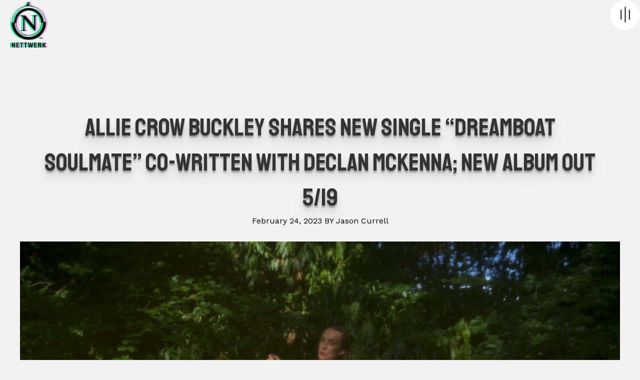

--- FILE ---
content_type: text/html; charset=UTF-8
request_url: https://nettwerk.com/allie-crow-buckley-shares-new-single-dreamboat-soulmate-co-written-with-declan-mckenna-new-album-out-5-19/
body_size: 15142
content:
<!DOCTYPE html>
<html lang="en-US">
<head>
<meta charset="UTF-8" />
<meta name='viewport' content='width=device-width, initial-scale=1.0' />
<meta http-equiv='X-UA-Compatible' content='IE=edge' />
<link rel="profile" href="https://gmpg.org/xfn/11" />
<meta name='robots' content='index, follow, max-image-preview:large, max-snippet:-1, max-video-preview:-1' />

	<!-- This site is optimized with the Yoast SEO plugin v26.6 - https://yoast.com/wordpress/plugins/seo/ -->
	<title>Allie Crow Buckley Shares New Single &quot;Dreamboat Soulmate&quot; Co-Written With Declan Mckenna; New Album out 5/19 - Nettwerk Music Group</title>
	<link rel="canonical" href="https://nettwerk.com/allie-crow-buckley-shares-new-single-dreamboat-soulmate-co-written-with-declan-mckenna-new-album-out-5-19/" />
	<meta property="og:locale" content="en_US" />
	<meta property="og:type" content="article" />
	<meta property="og:title" content="Allie Crow Buckley Shares New Single &quot;Dreamboat Soulmate&quot; Co-Written With Declan Mckenna; New Album out 5/19 - Nettwerk Music Group" />
	<meta property="og:description" content="Today, Los Angeles indie artist&nbsp;Allie Crow Buckley&nbsp;shares her otherworldly new single, “Dreamboat Soulmate,” the latest release off of her upcoming album,&nbsp;Utopian Fantasy, out&nbsp;May 19th. The ethereal ballad was written and produced by Buckley and singer-songwriter&nbsp;Declan McKenna.&nbsp;Allie adds, “A sort of mix between a satirical and sincere love song. Dreamboat is journey within a relationship, the&hellip;" />
	<meta property="og:url" content="https://nettwerk.com/allie-crow-buckley-shares-new-single-dreamboat-soulmate-co-written-with-declan-mckenna-new-album-out-5-19/" />
	<meta property="og:site_name" content="Nettwerk Music Group" />
	<meta property="article:published_time" content="2023-02-24T17:52:42+00:00" />
	<meta property="article:modified_time" content="2023-02-24T17:52:44+00:00" />
	<meta property="og:image" content="https://nettwerk.com/wp-content/uploads/alliec1.png" />
	<meta property="og:image:width" content="936" />
	<meta property="og:image:height" content="622" />
	<meta property="og:image:type" content="image/png" />
	<meta name="author" content="Jason" />
	<meta name="twitter:card" content="summary_large_image" />
	<meta name="twitter:label1" content="Written by" />
	<meta name="twitter:data1" content="Jason" />
	<meta name="twitter:label2" content="Est. reading time" />
	<meta name="twitter:data2" content="3 minutes" />
	<script type="application/ld+json" class="yoast-schema-graph">{"@context":"https://schema.org","@graph":[{"@type":"Article","@id":"https://nettwerk.com/allie-crow-buckley-shares-new-single-dreamboat-soulmate-co-written-with-declan-mckenna-new-album-out-5-19/#article","isPartOf":{"@id":"https://nettwerk.com/allie-crow-buckley-shares-new-single-dreamboat-soulmate-co-written-with-declan-mckenna-new-album-out-5-19/"},"author":{"name":"Jason","@id":"https://nettwerk.com/#/schema/person/db86e0b23d1a5606ecde6ba2a3b1f1dc"},"headline":"Allie Crow Buckley Shares New Single &#8220;Dreamboat Soulmate&#8221; Co-Written With Declan Mckenna; New Album out 5/19","datePublished":"2023-02-24T17:52:42+00:00","dateModified":"2023-02-24T17:52:44+00:00","mainEntityOfPage":{"@id":"https://nettwerk.com/allie-crow-buckley-shares-new-single-dreamboat-soulmate-co-written-with-declan-mckenna-new-album-out-5-19/"},"wordCount":524,"commentCount":0,"publisher":{"@id":"https://nettwerk.com/#organization"},"image":{"@id":"https://nettwerk.com/allie-crow-buckley-shares-new-single-dreamboat-soulmate-co-written-with-declan-mckenna-new-album-out-5-19/#primaryimage"},"thumbnailUrl":"https://nettwerk.com/wp-content/uploads/alliec1.png","articleSection":["News"],"inLanguage":"en-US","potentialAction":[{"@type":"CommentAction","name":"Comment","target":["https://nettwerk.com/allie-crow-buckley-shares-new-single-dreamboat-soulmate-co-written-with-declan-mckenna-new-album-out-5-19/#respond"]}]},{"@type":"WebPage","@id":"https://nettwerk.com/allie-crow-buckley-shares-new-single-dreamboat-soulmate-co-written-with-declan-mckenna-new-album-out-5-19/","url":"https://nettwerk.com/allie-crow-buckley-shares-new-single-dreamboat-soulmate-co-written-with-declan-mckenna-new-album-out-5-19/","name":"Allie Crow Buckley Shares New Single \"Dreamboat Soulmate\" Co-Written With Declan Mckenna; New Album out 5/19 - Nettwerk Music Group","isPartOf":{"@id":"https://nettwerk.com/#website"},"primaryImageOfPage":{"@id":"https://nettwerk.com/allie-crow-buckley-shares-new-single-dreamboat-soulmate-co-written-with-declan-mckenna-new-album-out-5-19/#primaryimage"},"image":{"@id":"https://nettwerk.com/allie-crow-buckley-shares-new-single-dreamboat-soulmate-co-written-with-declan-mckenna-new-album-out-5-19/#primaryimage"},"thumbnailUrl":"https://nettwerk.com/wp-content/uploads/alliec1.png","datePublished":"2023-02-24T17:52:42+00:00","dateModified":"2023-02-24T17:52:44+00:00","breadcrumb":{"@id":"https://nettwerk.com/allie-crow-buckley-shares-new-single-dreamboat-soulmate-co-written-with-declan-mckenna-new-album-out-5-19/#breadcrumb"},"inLanguage":"en-US","potentialAction":[{"@type":"ReadAction","target":["https://nettwerk.com/allie-crow-buckley-shares-new-single-dreamboat-soulmate-co-written-with-declan-mckenna-new-album-out-5-19/"]}]},{"@type":"ImageObject","inLanguage":"en-US","@id":"https://nettwerk.com/allie-crow-buckley-shares-new-single-dreamboat-soulmate-co-written-with-declan-mckenna-new-album-out-5-19/#primaryimage","url":"https://nettwerk.com/wp-content/uploads/alliec1.png","contentUrl":"https://nettwerk.com/wp-content/uploads/alliec1.png","width":936,"height":622},{"@type":"BreadcrumbList","@id":"https://nettwerk.com/allie-crow-buckley-shares-new-single-dreamboat-soulmate-co-written-with-declan-mckenna-new-album-out-5-19/#breadcrumb","itemListElement":[{"@type":"ListItem","position":1,"name":"Home","item":"https://nettwerk.com/"},{"@type":"ListItem","position":2,"name":"Allie Crow Buckley Shares New Single &#8220;Dreamboat Soulmate&#8221; Co-Written With Declan Mckenna; New Album out 5/19"}]},{"@type":"WebSite","@id":"https://nettwerk.com/#website","url":"https://nettwerk.com/","name":"Nettwerk Music Group","description":"Label x Artist Management x Publishing x Film &amp; TV","publisher":{"@id":"https://nettwerk.com/#organization"},"potentialAction":[{"@type":"SearchAction","target":{"@type":"EntryPoint","urlTemplate":"https://nettwerk.com/?s={search_term_string}"},"query-input":{"@type":"PropertyValueSpecification","valueRequired":true,"valueName":"search_term_string"}}],"inLanguage":"en-US"},{"@type":"Organization","@id":"https://nettwerk.com/#organization","name":"Nettwerk Music Group","url":"https://nettwerk.com/","logo":{"@type":"ImageObject","inLanguage":"en-US","@id":"https://nettwerk.com/#/schema/logo/image/","url":"https://nettwerk.com/wp-content/uploads/Nettwerk-Social.jpg","contentUrl":"https://nettwerk.com/wp-content/uploads/Nettwerk-Social.jpg","width":1440,"height":753,"caption":"Nettwerk Music Group"},"image":{"@id":"https://nettwerk.com/#/schema/logo/image/"}},{"@type":"Person","@id":"https://nettwerk.com/#/schema/person/db86e0b23d1a5606ecde6ba2a3b1f1dc","name":"Jason","image":{"@type":"ImageObject","inLanguage":"en-US","@id":"https://nettwerk.com/#/schema/person/image/","url":"https://secure.gravatar.com/avatar/a6bfde1ec8f6ae638b6504c98b4260aa66a037bee6fa646444054ab0fa27d1b0?s=96&d=mm&r=g","contentUrl":"https://secure.gravatar.com/avatar/a6bfde1ec8f6ae638b6504c98b4260aa66a037bee6fa646444054ab0fa27d1b0?s=96&d=mm&r=g","caption":"Jason"},"url":"https://nettwerk.com/author/jason/"}]}</script>
	<!-- / Yoast SEO plugin. -->


<link rel='dns-prefetch' href='//www.google.com' />
<link rel='dns-prefetch' href='//www.googletagmanager.com' />
<link rel='dns-prefetch' href='//fonts.googleapis.com' />
<link href='https://fonts.gstatic.com' crossorigin rel='preconnect' />
<link rel="alternate" type="application/rss+xml" title="Nettwerk Music Group &raquo; Feed" href="https://nettwerk.com/feed/" />
<link rel="alternate" type="application/rss+xml" title="Nettwerk Music Group &raquo; Comments Feed" href="https://nettwerk.com/comments/feed/" />
<link rel="alternate" type="application/rss+xml" title="Nettwerk Music Group &raquo; Allie Crow Buckley Shares New Single &#8220;Dreamboat Soulmate&#8221; Co-Written With Declan Mckenna; New Album out 5/19 Comments Feed" href="https://nettwerk.com/allie-crow-buckley-shares-new-single-dreamboat-soulmate-co-written-with-declan-mckenna-new-album-out-5-19/feed/" />
<link rel="alternate" title="oEmbed (JSON)" type="application/json+oembed" href="https://nettwerk.com/wp-json/oembed/1.0/embed?url=https%3A%2F%2Fnettwerk.com%2Fallie-crow-buckley-shares-new-single-dreamboat-soulmate-co-written-with-declan-mckenna-new-album-out-5-19%2F" />
<link rel="alternate" title="oEmbed (XML)" type="text/xml+oembed" href="https://nettwerk.com/wp-json/oembed/1.0/embed?url=https%3A%2F%2Fnettwerk.com%2Fallie-crow-buckley-shares-new-single-dreamboat-soulmate-co-written-with-declan-mckenna-new-album-out-5-19%2F&#038;format=xml" />
<link rel="preload" href="https://nettwerk.com/wp-content/plugins/bb-plugin/fonts/fontawesome/5.15.4/webfonts/fa-regular-400.woff2" as="font" type="font/woff2" crossorigin="anonymous">
<link rel="preload" href="https://nettwerk.com/wp-content/plugins/bb-plugin/fonts/fontawesome/5.15.4/webfonts/fa-solid-900.woff2" as="font" type="font/woff2" crossorigin="anonymous">
<link rel="preload" href="https://nettwerk.com/wp-content/plugins/bb-plugin/fonts/fontawesome/5.15.4/webfonts/fa-brands-400.woff2" as="font" type="font/woff2" crossorigin="anonymous">
<style id='wp-img-auto-sizes-contain-inline-css'>
img:is([sizes=auto i],[sizes^="auto," i]){contain-intrinsic-size:3000px 1500px}
/*# sourceURL=wp-img-auto-sizes-contain-inline-css */
</style>
<style id='wp-block-paragraph-inline-css'>
.is-small-text{font-size:.875em}.is-regular-text{font-size:1em}.is-large-text{font-size:2.25em}.is-larger-text{font-size:3em}.has-drop-cap:not(:focus):first-letter{float:left;font-size:8.4em;font-style:normal;font-weight:100;line-height:.68;margin:.05em .1em 0 0;text-transform:uppercase}body.rtl .has-drop-cap:not(:focus):first-letter{float:none;margin-left:.1em}p.has-drop-cap.has-background{overflow:hidden}:root :where(p.has-background){padding:1.25em 2.375em}:where(p.has-text-color:not(.has-link-color)) a{color:inherit}p.has-text-align-left[style*="writing-mode:vertical-lr"],p.has-text-align-right[style*="writing-mode:vertical-rl"]{rotate:180deg}
/*# sourceURL=https://nettwerk.com/wp-includes/blocks/paragraph/style.min.css */
</style>
<style id='wp-emoji-styles-inline-css'>

	img.wp-smiley, img.emoji {
		display: inline !important;
		border: none !important;
		box-shadow: none !important;
		height: 1em !important;
		width: 1em !important;
		margin: 0 0.07em !important;
		vertical-align: -0.1em !important;
		background: none !important;
		padding: 0 !important;
	}
/*# sourceURL=wp-emoji-styles-inline-css */
</style>
<style id='wp-block-library-inline-css'>
:root{--wp-block-synced-color:#7a00df;--wp-block-synced-color--rgb:122,0,223;--wp-bound-block-color:var(--wp-block-synced-color);--wp-editor-canvas-background:#ddd;--wp-admin-theme-color:#007cba;--wp-admin-theme-color--rgb:0,124,186;--wp-admin-theme-color-darker-10:#006ba1;--wp-admin-theme-color-darker-10--rgb:0,107,160.5;--wp-admin-theme-color-darker-20:#005a87;--wp-admin-theme-color-darker-20--rgb:0,90,135;--wp-admin-border-width-focus:2px}@media (min-resolution:192dpi){:root{--wp-admin-border-width-focus:1.5px}}.wp-element-button{cursor:pointer}:root .has-very-light-gray-background-color{background-color:#eee}:root .has-very-dark-gray-background-color{background-color:#313131}:root .has-very-light-gray-color{color:#eee}:root .has-very-dark-gray-color{color:#313131}:root .has-vivid-green-cyan-to-vivid-cyan-blue-gradient-background{background:linear-gradient(135deg,#00d084,#0693e3)}:root .has-purple-crush-gradient-background{background:linear-gradient(135deg,#34e2e4,#4721fb 50%,#ab1dfe)}:root .has-hazy-dawn-gradient-background{background:linear-gradient(135deg,#faaca8,#dad0ec)}:root .has-subdued-olive-gradient-background{background:linear-gradient(135deg,#fafae1,#67a671)}:root .has-atomic-cream-gradient-background{background:linear-gradient(135deg,#fdd79a,#004a59)}:root .has-nightshade-gradient-background{background:linear-gradient(135deg,#330968,#31cdcf)}:root .has-midnight-gradient-background{background:linear-gradient(135deg,#020381,#2874fc)}:root{--wp--preset--font-size--normal:16px;--wp--preset--font-size--huge:42px}.has-regular-font-size{font-size:1em}.has-larger-font-size{font-size:2.625em}.has-normal-font-size{font-size:var(--wp--preset--font-size--normal)}.has-huge-font-size{font-size:var(--wp--preset--font-size--huge)}.has-text-align-center{text-align:center}.has-text-align-left{text-align:left}.has-text-align-right{text-align:right}.has-fit-text{white-space:nowrap!important}#end-resizable-editor-section{display:none}.aligncenter{clear:both}.items-justified-left{justify-content:flex-start}.items-justified-center{justify-content:center}.items-justified-right{justify-content:flex-end}.items-justified-space-between{justify-content:space-between}.screen-reader-text{border:0;clip-path:inset(50%);height:1px;margin:-1px;overflow:hidden;padding:0;position:absolute;width:1px;word-wrap:normal!important}.screen-reader-text:focus{background-color:#ddd;clip-path:none;color:#444;display:block;font-size:1em;height:auto;left:5px;line-height:normal;padding:15px 23px 14px;text-decoration:none;top:5px;width:auto;z-index:100000}html :where(.has-border-color){border-style:solid}html :where([style*=border-top-color]){border-top-style:solid}html :where([style*=border-right-color]){border-right-style:solid}html :where([style*=border-bottom-color]){border-bottom-style:solid}html :where([style*=border-left-color]){border-left-style:solid}html :where([style*=border-width]){border-style:solid}html :where([style*=border-top-width]){border-top-style:solid}html :where([style*=border-right-width]){border-right-style:solid}html :where([style*=border-bottom-width]){border-bottom-style:solid}html :where([style*=border-left-width]){border-left-style:solid}html :where(img[class*=wp-image-]){height:auto;max-width:100%}:where(figure){margin:0 0 1em}html :where(.is-position-sticky){--wp-admin--admin-bar--position-offset:var(--wp-admin--admin-bar--height,0px)}@media screen and (max-width:600px){html :where(.is-position-sticky){--wp-admin--admin-bar--position-offset:0px}}

/*# sourceURL=wp-block-library-inline-css */
</style><style id='global-styles-inline-css'>
:root{--wp--preset--aspect-ratio--square: 1;--wp--preset--aspect-ratio--4-3: 4/3;--wp--preset--aspect-ratio--3-4: 3/4;--wp--preset--aspect-ratio--3-2: 3/2;--wp--preset--aspect-ratio--2-3: 2/3;--wp--preset--aspect-ratio--16-9: 16/9;--wp--preset--aspect-ratio--9-16: 9/16;--wp--preset--color--black: #000000;--wp--preset--color--cyan-bluish-gray: #abb8c3;--wp--preset--color--white: #ffffff;--wp--preset--color--pale-pink: #f78da7;--wp--preset--color--vivid-red: #cf2e2e;--wp--preset--color--luminous-vivid-orange: #ff6900;--wp--preset--color--luminous-vivid-amber: #fcb900;--wp--preset--color--light-green-cyan: #7bdcb5;--wp--preset--color--vivid-green-cyan: #00d084;--wp--preset--color--pale-cyan-blue: #8ed1fc;--wp--preset--color--vivid-cyan-blue: #0693e3;--wp--preset--color--vivid-purple: #9b51e0;--wp--preset--color--fl-heading-text: #333333;--wp--preset--color--fl-body-text: #000000;--wp--preset--color--fl-accent: #2b7bb9;--wp--preset--color--fl-accent-hover: #2b7bb9;--wp--preset--color--fl-topbar-bg: #ffffff;--wp--preset--color--fl-topbar-text: #000000;--wp--preset--color--fl-topbar-link: #428bca;--wp--preset--color--fl-topbar-hover: #428bca;--wp--preset--color--fl-header-bg: #ffffff;--wp--preset--color--fl-header-text: #000000;--wp--preset--color--fl-header-link: #428bca;--wp--preset--color--fl-header-hover: #428bca;--wp--preset--color--fl-nav-bg: #ffffff;--wp--preset--color--fl-nav-link: #428bca;--wp--preset--color--fl-nav-hover: #428bca;--wp--preset--color--fl-content-bg: #ffffff;--wp--preset--color--fl-footer-widgets-bg: #ffffff;--wp--preset--color--fl-footer-widgets-text: #000000;--wp--preset--color--fl-footer-widgets-link: #428bca;--wp--preset--color--fl-footer-widgets-hover: #428bca;--wp--preset--color--fl-footer-bg: #ffffff;--wp--preset--color--fl-footer-text: #000000;--wp--preset--color--fl-footer-link: #428bca;--wp--preset--color--fl-footer-hover: #428bca;--wp--preset--gradient--vivid-cyan-blue-to-vivid-purple: linear-gradient(135deg,rgb(6,147,227) 0%,rgb(155,81,224) 100%);--wp--preset--gradient--light-green-cyan-to-vivid-green-cyan: linear-gradient(135deg,rgb(122,220,180) 0%,rgb(0,208,130) 100%);--wp--preset--gradient--luminous-vivid-amber-to-luminous-vivid-orange: linear-gradient(135deg,rgb(252,185,0) 0%,rgb(255,105,0) 100%);--wp--preset--gradient--luminous-vivid-orange-to-vivid-red: linear-gradient(135deg,rgb(255,105,0) 0%,rgb(207,46,46) 100%);--wp--preset--gradient--very-light-gray-to-cyan-bluish-gray: linear-gradient(135deg,rgb(238,238,238) 0%,rgb(169,184,195) 100%);--wp--preset--gradient--cool-to-warm-spectrum: linear-gradient(135deg,rgb(74,234,220) 0%,rgb(151,120,209) 20%,rgb(207,42,186) 40%,rgb(238,44,130) 60%,rgb(251,105,98) 80%,rgb(254,248,76) 100%);--wp--preset--gradient--blush-light-purple: linear-gradient(135deg,rgb(255,206,236) 0%,rgb(152,150,240) 100%);--wp--preset--gradient--blush-bordeaux: linear-gradient(135deg,rgb(254,205,165) 0%,rgb(254,45,45) 50%,rgb(107,0,62) 100%);--wp--preset--gradient--luminous-dusk: linear-gradient(135deg,rgb(255,203,112) 0%,rgb(199,81,192) 50%,rgb(65,88,208) 100%);--wp--preset--gradient--pale-ocean: linear-gradient(135deg,rgb(255,245,203) 0%,rgb(182,227,212) 50%,rgb(51,167,181) 100%);--wp--preset--gradient--electric-grass: linear-gradient(135deg,rgb(202,248,128) 0%,rgb(113,206,126) 100%);--wp--preset--gradient--midnight: linear-gradient(135deg,rgb(2,3,129) 0%,rgb(40,116,252) 100%);--wp--preset--font-size--small: 13px;--wp--preset--font-size--medium: 20px;--wp--preset--font-size--large: 36px;--wp--preset--font-size--x-large: 42px;--wp--preset--spacing--20: 0.44rem;--wp--preset--spacing--30: 0.67rem;--wp--preset--spacing--40: 1rem;--wp--preset--spacing--50: 1.5rem;--wp--preset--spacing--60: 2.25rem;--wp--preset--spacing--70: 3.38rem;--wp--preset--spacing--80: 5.06rem;--wp--preset--shadow--natural: 6px 6px 9px rgba(0, 0, 0, 0.2);--wp--preset--shadow--deep: 12px 12px 50px rgba(0, 0, 0, 0.4);--wp--preset--shadow--sharp: 6px 6px 0px rgba(0, 0, 0, 0.2);--wp--preset--shadow--outlined: 6px 6px 0px -3px rgb(255, 255, 255), 6px 6px rgb(0, 0, 0);--wp--preset--shadow--crisp: 6px 6px 0px rgb(0, 0, 0);}:where(.is-layout-flex){gap: 0.5em;}:where(.is-layout-grid){gap: 0.5em;}body .is-layout-flex{display: flex;}.is-layout-flex{flex-wrap: wrap;align-items: center;}.is-layout-flex > :is(*, div){margin: 0;}body .is-layout-grid{display: grid;}.is-layout-grid > :is(*, div){margin: 0;}:where(.wp-block-columns.is-layout-flex){gap: 2em;}:where(.wp-block-columns.is-layout-grid){gap: 2em;}:where(.wp-block-post-template.is-layout-flex){gap: 1.25em;}:where(.wp-block-post-template.is-layout-grid){gap: 1.25em;}.has-black-color{color: var(--wp--preset--color--black) !important;}.has-cyan-bluish-gray-color{color: var(--wp--preset--color--cyan-bluish-gray) !important;}.has-white-color{color: var(--wp--preset--color--white) !important;}.has-pale-pink-color{color: var(--wp--preset--color--pale-pink) !important;}.has-vivid-red-color{color: var(--wp--preset--color--vivid-red) !important;}.has-luminous-vivid-orange-color{color: var(--wp--preset--color--luminous-vivid-orange) !important;}.has-luminous-vivid-amber-color{color: var(--wp--preset--color--luminous-vivid-amber) !important;}.has-light-green-cyan-color{color: var(--wp--preset--color--light-green-cyan) !important;}.has-vivid-green-cyan-color{color: var(--wp--preset--color--vivid-green-cyan) !important;}.has-pale-cyan-blue-color{color: var(--wp--preset--color--pale-cyan-blue) !important;}.has-vivid-cyan-blue-color{color: var(--wp--preset--color--vivid-cyan-blue) !important;}.has-vivid-purple-color{color: var(--wp--preset--color--vivid-purple) !important;}.has-black-background-color{background-color: var(--wp--preset--color--black) !important;}.has-cyan-bluish-gray-background-color{background-color: var(--wp--preset--color--cyan-bluish-gray) !important;}.has-white-background-color{background-color: var(--wp--preset--color--white) !important;}.has-pale-pink-background-color{background-color: var(--wp--preset--color--pale-pink) !important;}.has-vivid-red-background-color{background-color: var(--wp--preset--color--vivid-red) !important;}.has-luminous-vivid-orange-background-color{background-color: var(--wp--preset--color--luminous-vivid-orange) !important;}.has-luminous-vivid-amber-background-color{background-color: var(--wp--preset--color--luminous-vivid-amber) !important;}.has-light-green-cyan-background-color{background-color: var(--wp--preset--color--light-green-cyan) !important;}.has-vivid-green-cyan-background-color{background-color: var(--wp--preset--color--vivid-green-cyan) !important;}.has-pale-cyan-blue-background-color{background-color: var(--wp--preset--color--pale-cyan-blue) !important;}.has-vivid-cyan-blue-background-color{background-color: var(--wp--preset--color--vivid-cyan-blue) !important;}.has-vivid-purple-background-color{background-color: var(--wp--preset--color--vivid-purple) !important;}.has-black-border-color{border-color: var(--wp--preset--color--black) !important;}.has-cyan-bluish-gray-border-color{border-color: var(--wp--preset--color--cyan-bluish-gray) !important;}.has-white-border-color{border-color: var(--wp--preset--color--white) !important;}.has-pale-pink-border-color{border-color: var(--wp--preset--color--pale-pink) !important;}.has-vivid-red-border-color{border-color: var(--wp--preset--color--vivid-red) !important;}.has-luminous-vivid-orange-border-color{border-color: var(--wp--preset--color--luminous-vivid-orange) !important;}.has-luminous-vivid-amber-border-color{border-color: var(--wp--preset--color--luminous-vivid-amber) !important;}.has-light-green-cyan-border-color{border-color: var(--wp--preset--color--light-green-cyan) !important;}.has-vivid-green-cyan-border-color{border-color: var(--wp--preset--color--vivid-green-cyan) !important;}.has-pale-cyan-blue-border-color{border-color: var(--wp--preset--color--pale-cyan-blue) !important;}.has-vivid-cyan-blue-border-color{border-color: var(--wp--preset--color--vivid-cyan-blue) !important;}.has-vivid-purple-border-color{border-color: var(--wp--preset--color--vivid-purple) !important;}.has-vivid-cyan-blue-to-vivid-purple-gradient-background{background: var(--wp--preset--gradient--vivid-cyan-blue-to-vivid-purple) !important;}.has-light-green-cyan-to-vivid-green-cyan-gradient-background{background: var(--wp--preset--gradient--light-green-cyan-to-vivid-green-cyan) !important;}.has-luminous-vivid-amber-to-luminous-vivid-orange-gradient-background{background: var(--wp--preset--gradient--luminous-vivid-amber-to-luminous-vivid-orange) !important;}.has-luminous-vivid-orange-to-vivid-red-gradient-background{background: var(--wp--preset--gradient--luminous-vivid-orange-to-vivid-red) !important;}.has-very-light-gray-to-cyan-bluish-gray-gradient-background{background: var(--wp--preset--gradient--very-light-gray-to-cyan-bluish-gray) !important;}.has-cool-to-warm-spectrum-gradient-background{background: var(--wp--preset--gradient--cool-to-warm-spectrum) !important;}.has-blush-light-purple-gradient-background{background: var(--wp--preset--gradient--blush-light-purple) !important;}.has-blush-bordeaux-gradient-background{background: var(--wp--preset--gradient--blush-bordeaux) !important;}.has-luminous-dusk-gradient-background{background: var(--wp--preset--gradient--luminous-dusk) !important;}.has-pale-ocean-gradient-background{background: var(--wp--preset--gradient--pale-ocean) !important;}.has-electric-grass-gradient-background{background: var(--wp--preset--gradient--electric-grass) !important;}.has-midnight-gradient-background{background: var(--wp--preset--gradient--midnight) !important;}.has-small-font-size{font-size: var(--wp--preset--font-size--small) !important;}.has-medium-font-size{font-size: var(--wp--preset--font-size--medium) !important;}.has-large-font-size{font-size: var(--wp--preset--font-size--large) !important;}.has-x-large-font-size{font-size: var(--wp--preset--font-size--x-large) !important;}
/*# sourceURL=global-styles-inline-css */
</style>

<style id='classic-theme-styles-inline-css'>
/*! This file is auto-generated */
.wp-block-button__link{color:#fff;background-color:#32373c;border-radius:9999px;box-shadow:none;text-decoration:none;padding:calc(.667em + 2px) calc(1.333em + 2px);font-size:1.125em}.wp-block-file__button{background:#32373c;color:#fff;text-decoration:none}
/*# sourceURL=/wp-includes/css/classic-themes.min.css */
</style>
<link rel='stylesheet' id='dashicons-css' href='https://nettwerk.com/wp-includes/css/dashicons.min.css?ver=6.9' media='all' />
<link rel='stylesheet' id='font-awesome-5-css' href='https://nettwerk.com/wp-content/plugins/bb-plugin/fonts/fontawesome/5.15.4/css/all.min.css?ver=2.9.4.2' media='all' />
<link rel='stylesheet' id='fl-builder-layout-bundle-645e485882c3f31d147dd2b8d5001493-css' href='https://nettwerk.com/wp-content/uploads/bb-plugin/cache/645e485882c3f31d147dd2b8d5001493-layout-bundle.css?ver=2.9.4.2-1.5.2.1' media='all' />
<link rel='stylesheet' id='sticky_style-css' href='https://nettwerk.com/wp-content/plugins/bb-sticky-column/css/sticky-column.css?ver=6.9' media='all' />
<link rel='stylesheet' id='jquery-magnificpopup-css' href='https://nettwerk.com/wp-content/plugins/bb-plugin/css/jquery.magnificpopup.min.css?ver=2.9.4.2' media='all' />
<link rel='stylesheet' id='base-css' href='https://nettwerk.com/wp-content/themes/bb-theme/css/base.min.css?ver=1.7.19.1' media='all' />
<link rel='stylesheet' id='fl-automator-skin-css' href='https://nettwerk.com/wp-content/uploads/bb-theme/skin-696b35d6f2016.css?ver=1.7.19.1' media='all' />
<link rel='stylesheet' id='fl-child-theme-css' href='https://nettwerk.com/wp-content/themes/bb-theme-child/style.css?ver=6.9' media='all' />
<link rel='stylesheet' id='pp-animate-css' href='https://nettwerk.com/wp-content/plugins/bbpowerpack/assets/css/animate.min.css?ver=3.5.1' media='all' />
<link rel='stylesheet' id='fl-builder-google-fonts-a6c5a34695b3cc03f990e56183445a3a-css' href='//fonts.googleapis.com/css?family=Work+Sans%3A300%2C400%2C700%7CStaatliches%3A400&#038;ver=6.9' media='all' />
<script src="https://nettwerk.com/wp-includes/js/jquery/jquery.min.js?ver=3.7.1" id="jquery-core-js"></script>
<script src="https://nettwerk.com/wp-includes/js/jquery/jquery-migrate.min.js?ver=3.4.1" id="jquery-migrate-js"></script>
<script src="https://nettwerk.com/wp-content/plugins/bb-sticky-column/js/sticky-column.js?ver=6.9" id="sticky_script-js"></script>

<!-- Google tag (gtag.js) snippet added by Site Kit -->
<!-- Google Analytics snippet added by Site Kit -->
<script src="https://www.googletagmanager.com/gtag/js?id=GT-WV3G9PVM" id="google_gtagjs-js" async></script>
<script id="google_gtagjs-js-after">
window.dataLayer = window.dataLayer || [];function gtag(){dataLayer.push(arguments);}
gtag("set","linker",{"domains":["nettwerk.com"]});
gtag("js", new Date());
gtag("set", "developer_id.dZTNiMT", true);
gtag("config", "GT-WV3G9PVM");
//# sourceURL=google_gtagjs-js-after
</script>
<link rel="https://api.w.org/" href="https://nettwerk.com/wp-json/" /><link rel="alternate" title="JSON" type="application/json" href="https://nettwerk.com/wp-json/wp/v2/posts/18526" /><link rel="EditURI" type="application/rsd+xml" title="RSD" href="https://nettwerk.com/xmlrpc.php?rsd" />
<link rel='shortlink' href='https://nettwerk.com/?p=18526' />
		<script>
			var bb_powerpack = {
				version: '2.40.10',
				getAjaxUrl: function() { return atob( 'aHR0cHM6Ly9uZXR0d2Vyay5jb20vd3AtYWRtaW4vYWRtaW4tYWpheC5waHA=' ); },
				callback: function() {},
				mapMarkerData: {},
				post_id: '18526',
				search_term: '',
				current_page: 'https://nettwerk.com/allie-crow-buckley-shares-new-single-dreamboat-soulmate-co-written-with-declan-mckenna-new-album-out-5-19/',
				conditionals: {
					is_front_page: false,
					is_home: false,
					is_archive: false,
					current_post_type: '',
					is_tax: false,
										is_author: false,
					current_author: false,
					is_search: false,
									}
			};
		</script>
		<meta name="generator" content="Site Kit by Google 1.168.0" /><link rel="pingback" href="https://nettwerk.com/xmlrpc.php">
<link rel="icon" href="https://nettwerk.com/wp-content/uploads/cropped-nettwerk-favicon-32x32.png" sizes="32x32" />
<link rel="icon" href="https://nettwerk.com/wp-content/uploads/cropped-nettwerk-favicon-192x192.png" sizes="192x192" />
<link rel="apple-touch-icon" href="https://nettwerk.com/wp-content/uploads/cropped-nettwerk-favicon-180x180.png" />
<meta name="msapplication-TileImage" content="https://nettwerk.com/wp-content/uploads/cropped-nettwerk-favicon-270x270.png" />
<script src='https://cdnjs.cloudflare.com/ajax/libs/rangeslider.js/2.3.0/rangeslider.min.js'></script>
</head>
<body class="wp-singular post-template-default single single-post postid-18526 single-format-standard wp-theme-bb-theme wp-child-theme-bb-theme-child fl-builder-2-9-4-2 fl-themer-1-5-2-1 fl-theme-1-7-19-1 fl-no-js fl-theme-builder-header fl-theme-builder-header-subpage-header-dark fl-theme-builder-footer fl-theme-builder-footer-footer fl-theme-builder-singular fl-theme-builder-singular-blog-post fl-framework-base fl-preset-default fl-full-width fl-has-sidebar fl-search-active has-blocks" itemscope="itemscope" itemtype="https://schema.org/WebPage">
<a aria-label="Skip to content" class="fl-screen-reader-text" href="#fl-main-content">Skip to content</a><div class="fl-page">
	<header class="fl-builder-content fl-builder-content-3753 fl-builder-global-templates-locked" data-post-id="3753" data-type="header" data-sticky="1" data-sticky-on="" data-sticky-breakpoint="medium" data-shrink="0" data-overlay="1" data-overlay-bg="transparent" data-shrink-image-height="50px" role="banner" itemscope="itemscope" itemtype="http://schema.org/WPHeader"><div class="fl-row fl-row-full-width fl-row-bg-none fl-node-60c19324021f6 fl-row-default-height fl-row-align-center" data-node="60c19324021f6">
	<div class="fl-row-content-wrap">
						<div class="fl-row-content fl-row-full-width fl-node-content">
		
<div class="fl-col-group fl-node-60c19324021f9 fl-col-group-custom-width" data-node="60c19324021f9">
			<div class="fl-col fl-node-60c19324021fa fl-col-bg-none fl-col-small fl-col-small-custom-width heronav_overlay" data-node="60c19324021fa">
	<div class="fl-col-content fl-node-content"><div class="fl-module fl-module-photo fl-node-60c19324021fb image-trip" data-node="60c19324021fb">
	<div class="fl-module-content fl-node-content">
		<div class="fl-photo fl-photo-align-left" itemscope itemtype="https://schema.org/ImageObject">
	<div class="fl-photo-content fl-photo-img-png">
				<a href="http://nettwerk.wpengine.com/" target="_self" itemprop="url">
				<img loading="lazy" decoding="async" class="fl-photo-img wp-image-15376 size-full" src="https://nettwerk.com/wp-content/uploads/Nettwerk-logo-color.png" alt="" itemprop="image" height="884" width="696"  data-no-lazy="1" srcset="https://nettwerk.com/wp-content/uploads/Nettwerk-logo-color.png 696w, https://nettwerk.com/wp-content/uploads/Nettwerk-logo-color-236x300.png 236w" sizes="auto, (max-width: 696px) 100vw, 696px" />
				</a>
					</div>
	</div>
	</div>
</div>
</div>
</div>
			<div class="fl-col fl-node-60c19324021fc fl-col-bg-color fl-col-small fl-col-small-custom-width" data-node="60c19324021fc">
	<div class="fl-col-content fl-node-content"><div class="fl-module fl-module-photo fl-node-60c3b622cf4a9 menu-on-top nettwerk-menu-toggle" data-node="60c3b622cf4a9">
	<div class="fl-module-content fl-node-content">
		<div class="fl-photo fl-photo-align-right" itemscope itemtype="https://schema.org/ImageObject">
	<div class="fl-photo-content fl-photo-img-svg">
				<a href="/" target="_self" itemprop="url">
				<img loading="lazy" decoding="async" class="fl-photo-img wp-image-3856 size-full" src="http://nettwerk.wpengine.com/wp-content/uploads/offcanv-menu-toggle-icon.svg" alt="offcanv-menu-toggle-icon" itemprop="image" height="53" width="53" title="offcanv-menu-toggle-icon"  data-no-lazy="1" srcset="https://nettwerk.com/wp-content/uploads//offcanv-menu-toggle-icon.svg 150w, https://nettwerk.com/wp-content/uploads//offcanv-menu-toggle-icon.svg 300w, https://nettwerk.com/wp-content/uploads//offcanv-menu-toggle-icon.svg 1024w, https://nettwerk.com/wp-content/uploads//offcanv-menu-toggle-icon.svg 53w" sizes="auto, (max-width: 53px) 100vw, 53px" />
				</a>
					</div>
	</div>
	</div>
</div>
</div>
</div>
	</div>

<div class="fl-col-group fl-node-60c3a4b40243b" data-node="60c3a4b40243b">
			<div class="fl-col fl-node-60c3a4b402597 fl-col-bg-color" data-node="60c3a4b402597">
	<div class="fl-col-content fl-node-content"><div class="fl-module fl-module-pp-offcanvas-content fl-node-60c3a47ad5e90" data-node="60c3a47ad5e90">
	<div class="fl-module-content fl-node-content">
		<div class="pp-offcanvas-content-wrap">
	<div id="offcanvas-60c3a47ad5e90" class="pp-offcanvas-content pp-offcanvas-content-60c3a47ad5e90 pp-offcanvas-content-top pp-offcanvas-slide" data-id="60c3a47ad5e90" aria-label="Menu" aria-modal="true" role="dialog">
					<div class="pp-offcanvas-header">
				<div class="pp-offcanvas-close" role="button" aria-label="Close Off Canvas Panel" tabindex="0">
					<span class="dashicons dashicons-before dashicons-no-alt" aria-hidden="true"></span>
				</div>
			</div>
				<div class="pp-offcanvas-body">
			<div class="pp-offcanvas-content-inner">
				<aside id="nav_menu-2" class="fl-widget widget_nav_menu"><div class="menu-main-container"><ul id="menu-main" class="menu"><li id="menu-item-3833" class="menu-item menu-item-type-post_type menu-item-object-page menu-item-3833"><a href="https://nettwerk.com/artists/">Artists</a></li>
<li id="menu-item-3522" class="menu-item menu-item-type-post_type menu-item-object-page menu-item-3522"><a href="https://nettwerk.com/about/">About</a></li>
<li id="menu-item-3834" class="menu-item menu-item-type-post_type menu-item-object-page menu-item-3834"><a href="https://nettwerk.com/news/">News</a></li>
<li id="menu-item-3832" class="menu-item menu-item-type-post_type menu-item-object-page menu-item-3832"><a href="https://nettwerk.com/contact/">Contact</a></li>
</ul></div></aside>			</div>
		</div>
	</div>

	<div class="pp-offcanvas-toggle-wrap">
			</div>
</div>
	</div>
</div>
</div>
</div>
	</div>
		</div>
	</div>
</div>
</header>	<div id="fl-main-content" class="fl-page-content" itemprop="mainContentOfPage" role="main">

		<div class="fl-builder-content fl-builder-content-3912 fl-builder-global-templates-locked" data-post-id="3912"><div class="fl-row fl-row-fixed-width fl-row-bg-none fl-node-60ca8959df3eb fl-row-default-height fl-row-align-center" data-node="60ca8959df3eb">
	<div class="fl-row-content-wrap">
						<div class="fl-row-content fl-row-fixed-width fl-node-content">
		
<div class="fl-col-group fl-node-60ca8959e1beb" data-node="60ca8959e1beb">
			<div class="fl-col fl-node-60ca8959e1cba fl-col-bg-color" data-node="60ca8959e1cba">
	<div class="fl-col-content fl-node-content"><div class="fl-module fl-module-heading fl-node-60ca887563c7b" data-node="60ca887563c7b">
	<div class="fl-module-content fl-node-content">
		<h1 class="fl-heading">
		<span class="fl-heading-text">Allie Crow Buckley Shares New Single &#8220;Dreamboat Soulmate&#8221; Co-Written With Declan Mckenna; New Album out 5/19</span>
	</h1>
	</div>
</div>
<div class="fl-module fl-module-rich-text fl-node-60d16c44d8d46" data-node="60d16c44d8d46">
	<div class="fl-module-content fl-node-content">
		<div class="fl-rich-text">
	<p style="text-align: center;">February 24, 2023 BY Jason Currell</p>
</div>
	</div>
</div>
</div>
</div>
	</div>
		</div>
	</div>
</div>
<div class="fl-row fl-row-fixed-width fl-row-bg-photo fl-node-60ca887563c84 fl-row-custom-height fl-row-align-center" data-node="60ca887563c84">
	<div class="fl-row-content-wrap">
						<div class="fl-row-content fl-row-fixed-width fl-node-content">
		
<div class="fl-col-group fl-node-60ca887563c85" data-node="60ca887563c85">
			<div class="fl-col fl-node-60ca887563c86 fl-col-bg-color" data-node="60ca887563c86">
	<div class="fl-col-content fl-node-content"></div>
</div>
	</div>
		</div>
	</div>
</div>
<div class="fl-row fl-row-fixed-width fl-row-bg-none fl-node-60ca887563c73 fl-row-default-height fl-row-align-center" data-node="60ca887563c73">
	<div class="fl-row-content-wrap">
						<div class="fl-row-content fl-row-fixed-width fl-node-content">
		
<div class="fl-col-group fl-node-60ca887563c78" data-node="60ca887563c78">
			<div class="fl-col fl-node-60ca887563c79 fl-col-bg-color" data-node="60ca887563c79">
	<div class="fl-col-content fl-node-content"><div class="fl-module fl-module-rich-text fl-node-60d16cc52b4b4" data-node="60d16cc52b4b4">
	<div class="fl-module-content fl-node-content">
		<div class="fl-rich-text">
	
<p>Today, Los Angeles indie artist&nbsp;<strong>Allie Crow Buckley&nbsp;</strong>shares her otherworldly new single, “<strong>Dreamboat Soulmate</strong>,” the latest release off of her upcoming album,&nbsp;<strong><em>Utopian Fantasy</em></strong>, out&nbsp;<strong>May 19th</strong>. The ethereal ballad was written and produced by Buckley and singer-songwriter&nbsp;<strong>Declan McKenna.&nbsp;</strong>Allie adds, “<em>A sort of mix between a satirical and sincere love song. Dreamboat is journey within a relationship, the subtleties of acquiescence, and losing ones sense of self. Then slowly, as if awaking from a spell, reclaiming it.&#8221;</em></p>



<p class="has-text-align-center"><strong>LISTEN + SHARE “DREAMBOAT SOULMATE”</strong></p>



<p class="has-text-align-center"><a href="https://alliecrowbuckley.ffm.to/dreamboatsoulmate">https://alliecrowbuckley.ffm.to/dreamboatsoulmate</a></p>



<p><strong><em>Utopian Fantasy</em></strong>&nbsp;is the follow-up to her 2021 debut,&nbsp;<strong><em>Moonlit and Devious</em></strong>, and takes the listener on a psychedelic journey through the mythical world inside Buckley’s head. The album was recorded at the 4AD Studio in London, mastered at Abbey Road, and was written, recorded, and produced by Allie Crow Buckley and&nbsp;<strong>Jason Boesel</strong>&nbsp;(Rilo Kiley, Bright Eyes) between a lush cottage in the English Countryside, the sunny mountains of Ojai, California, and the hotels in-between. The album will also feature her recent singles “<a href="https://youtu.be/apjfs56gDuk">Greatest Hits</a>,” &nbsp;“<a href="https://alliecrowbuckley.ffm.to/nakedatthefeast"><strong>Naked At The Feast,”&nbsp;</strong></a>&nbsp;“<a href="https://alliecrowbuckley.ffm.to/UTOPIANfANTASY"><strong>Utopian Fantasy</strong></a>” and “<a href="https://youtu.be/ASQ8allynPE"><strong>Angel</strong></a>.”</p>



<p>When asked about the record, Allie explains, “<em>It is the sort of feeling of leaving your body &#8211; as one does during times of immense stress or when chaos ensues. Escapism of sorts. These themes occur throughout the record &#8211; from references to Dionysus (god of wine and chaos) to the myth of Cupid and Psyche. Resigning yourself to whatever is &#8211; a sort of submission to chaos. Like in the myth of Apollo and Dionysus. Being naked at the feast, the idea of that vulnerability of just awaiting your fate. How we all long to be carried by Zephyr, the wind, from our fate into a bed of flowers. Just as in the myth of Cupid and Psyche. But what comes next? Coming to terms with your new reality. Like being lost in the realm of the faery, and reemerging years later. Feeling as if it were all one day or one dream.&#8221;</em></p>



<p>Allie Crow Buckley’s music is a world unto itself. A journey from deep within the forest to the coastal cliffs. In sound, her music is a paradox, capturing the gentle folk of Joni Mitchell alongside the pagan allure of Black Sabbath. She is known for her balance of ethereal, soaring melodies, strong rhythmic elements, and heavy, rooted low end. This balance, coupled with her allegorical sense of lyricism, lends itself to being both beautifully meditative and unsettling at times.</p>



<p>She draws inspiration from numerous sources &#8211; from painters, and poets as well as mythology and her love of classical music from her years of formal training as a dancer. Following the release of her acclaimed debut 2019 EP&nbsp;<em>So Romantic</em>, she released her debut LP,&nbsp;<em>Moonlit and Devious</em>, in 2021 to praise from&nbsp;<em>The New Yorker, NPR, Under The Radar, Paste</em>, and more. She has opened for the likes of Jenny Lewis and Maggie Rogers on tour.</p>
</div>
	</div>
</div>
</div>
</div>
	</div>

<div class="fl-col-group fl-node-615cd422103be" data-node="615cd422103be">
			<div class="fl-col fl-node-615cd4221056a fl-col-bg-color" data-node="615cd4221056a">
	<div class="fl-col-content fl-node-content"><div class="fl-module fl-module-pp-content-grid fl-node-615cd422102bf" data-node="615cd422102bf">
	<div class="fl-module-content fl-node-content">
		<div class="pp-posts-wrapper">
		
	<div class="pp-content-posts" style="--items-count: 1;--column-xl: 1;--column-lg: 1;--column-md: 1;--column-sm: 1;">
		<div class="pp-content-post-grid pp-masonry-active clearfix" itemscope="itemscope" itemtype="https://schema.org/Collection" data-paged="0" data-loop-count="1">
			
				
<div class="pp-content-post pp-content-grid-post pp-grid-custom post-16712 artist type-artist status-publish hentry artist_type-alumni" itemscope itemtype="https://schema.org/CreativeWork" data-id="16712">

	<meta itemscope itemprop="mainEntityOfPage" itemtype="https://schema.org/WebPage" itemid="http://16712" content="Allie Crow Buckley" /><meta itemprop="datePublished" content="2026-01-22" /><meta itemprop="dateModified" content="2026-01-22" /><div itemprop="publisher" itemscope itemtype="https://schema.org/Organization"><meta itemprop="name" content="Nettwerk Music Group"></div><div itemscope itemprop="author" itemtype="https://schema.org/Person"><meta itemprop="url" content="https://nettwerk.com/author/" /><meta itemprop="name" content="" /></div><div itemprop="interactionStatistic" itemscope itemtype="https://schema.org/InteractionCounter"><meta itemprop="interactionType" content="https://schema.org/CommentAction" /><meta itemprop="userInteractionCount" content="0" /></div><a href="https://nettwerk.com/artist/allie-crow-buckley/" class="artist-post-link">
<div class="image-box">
  <div class="post-card-image" > <img decoding="async" src="https://d36810u1rn03aq.cloudfront.net/51e04d14-a4a5-4385-b292-141117ce28aa">
         </div>
</div></a>

<div class="pp-content-grid-post-text">

    <h3 class="pp-content-grid-post-title"><a href='https://nettwerk.com/artist/allie-crow-buckley/' title='Allie Crow Buckley'>Allie Crow Buckley</a></h3>

    


	<div class="fl-icon-wrap artist-links">
	<span class="fl-icon">
								<a href="http://facebook.com/alliecbuckley" target="_self">
							<i class="fab fa-facebook-f artist-icon" aria-hidden="true"></i>
				<span class="sr-only">facebook</span>
						</a>
			</span>
	</div>

	


				<div class="fl-icon-wrap artist-links">
	<span class="fl-icon">
								<a href="http://instagram.com/alliebuckley" target="_self">
							<i class="fab fa-instagram artist-icon" aria-hidden="true"></i>
				<span class="sr-only">instagram</span>
						</a>
			</span>
	</div>
	


			<div class="fl-icon-wrap artist-links">
	<span class="fl-icon">
								<a href="http://www.tiktok.com/@alliecrowbuckley" target="_self">
							<i class="fab fa-tiktok artist-icon" aria-hidden="true"></i>
				<span class="sr-only">tiktok</span>
						</a>
			</span>
	</div>
	


	
		<div class="fl-icon-wrap artist-links">
	<span class="fl-icon">
								<a href="https://open.spotify.com/artist/4zWJqtFs82kB6LSMY20ggp" target="_self">
							<i class="fab fa-spotify artist-icon" aria-hidden="true"></i>
				<span class="sr-only">spotify</span>
						</a>
			</span>
	</div>
	


	
	
		<div class="fl-icon-wrap artist-links">
	<span class="fl-icon">
								<a href="http://soundcloud.com/alliebuckley" target="_self">
							<i class="fab fa-soundcloud artist-icon" aria-hidden="true"></i>
				<span class="sr-only">soundcloud</span>
						</a>
			</span>
	</div>
	
	

	
	
	
	
    

</div>

</div>
								<div class="pp-grid-space"></div>
				
					</div>

		<div class="fl-clear"></div>

		
				
		</div><!-- .pp-content-posts -->
	
	</div>

	</div>
</div>
</div>
</div>
	</div>
		</div>
	</div>
</div>
<div class="fl-row fl-row-fixed-width fl-row-bg-none fl-node-60d16e1d66d6c fl-row-default-height fl-row-align-center" data-node="60d16e1d66d6c">
	<div class="fl-row-content-wrap">
						<div class="fl-row-content fl-row-fixed-width fl-node-content">
		
<div class="fl-col-group fl-node-60d16e1d6a6e3" data-node="60d16e1d6a6e3">
			<div class="fl-col fl-node-60d16e1d6a819 fl-col-bg-color" data-node="60d16e1d6a819">
	<div class="fl-col-content fl-node-content"><div class="fl-module fl-module-rich-text fl-node-60d16ec1f317c" data-node="60d16ec1f317c">
	<div class="fl-module-content fl-node-content">
		<div class="fl-rich-text">
	<h3>Related News Posts</h3>
</div>
	</div>
</div>
<div class="fl-module fl-module-post-grid fl-node-60d16e1d66859 facetwp-template facetwp-bb-module" data-node="60d16e1d66859">
	<div class="fl-module-content fl-node-content">
			<div class="fl-post-grid" itemscope="itemscope" itemtype="https://schema.org/Blog">
	<!--fwp-loop-->
<div class="fl-post-column">

<div class="fl-post-grid-post fl-post-grid-image-above-title fl-post-columns-post fl-post-align-default post-23388 post type-post status-publish format-standard has-post-thumbnail hentry category-news" itemscope="itemscope" itemtype="https://schema.org/BlogPosting">
	<meta itemscope itemprop="mainEntityOfPage" itemtype="https://schema.org/WebPage" itemid="https://nettwerk.com/rising-alt-rock-star-hana-lili-announces-new-ep-shares-hard-hitting-single-ur-girlfriends-a-lawyer-and-eu-support-run-with-mouth-culture/" content="Rising alt-rock star Hana Lili announces new EP, shares hard-hitting single &#8220;Ur Girlfriend&#8217;s a Lawyer&#8221; and EU support run with Mouth Culture" /><meta itemprop="datePublished" content="2026-01-16" /><meta itemprop="dateModified" content="2026-01-21" /><div itemprop="publisher" itemscope itemtype="https://schema.org/Organization"><meta itemprop="name" content="Nettwerk Music Group"></div><div itemscope itemprop="author" itemtype="https://schema.org/Person"><meta itemprop="url" content="https://nettwerk.com/author/emma/" /><meta itemprop="name" content="Emma Orland" /></div><div itemscope itemprop="image" itemtype="https://schema.org/ImageObject"><meta itemprop="url" content="https://nettwerk.com/wp-content/uploads/HANA545-scaled.jpg" /><meta itemprop="width" content="2560" /><meta itemprop="height" content="1707" /></div><div itemprop="interactionStatistic" itemscope itemtype="https://schema.org/InteractionCounter"><meta itemprop="interactionType" content="https://schema.org/CommentAction" /><meta itemprop="userInteractionCount" content="0" /></div><a href="https://nettwerk.com/rising-alt-rock-star-hana-lili-announces-new-ep-shares-hard-hitting-single-ur-girlfriends-a-lawyer-and-eu-support-run-with-mouth-culture/" class="artist-post-link">
  <div class="image-box">
  <div class="post-card-image" > <img decoding="async" src="https://nettwerk.com/wp-content/uploads/HANA545-scaled.jpg"> </div></div>
  <div class="post-card-content"> <h3><span>Rising alt-rock star Hana Lili announces new EP, shares hard-hitting single &#8220;Ur Girlfriend&#8217;s a Lawyer&#8221; and EU support run with Mouth Culture</span></h3>
    <span class="post-date">January 16, 2026</span>
    <p>Rising&nbsp;Welsh pop punk and alt-rock artist&nbsp;Hana Lili&nbsp;announces her self-titled EP&nbsp;Hana, due for release on Nettwerk in April and today shares&#8230;</p>

    <span class="read-more">Read More</span></div>
</a>
        
</div>

</div>
<div class="fl-post-column">

<div class="fl-post-grid-post fl-post-grid-image-above-title fl-post-columns-post fl-post-align-default post-23385 post type-post status-publish format-standard has-post-thumbnail hentry category-news" itemscope="itemscope" itemtype="https://schema.org/BlogPosting">
	<meta itemscope itemprop="mainEntityOfPage" itemtype="https://schema.org/WebPage" itemid="https://nettwerk.com/soul-singer-and-songwriter-hajaj-announces-grammy-house-la-performance-timely-new-song-both-sides-of-the-border/" content="Soul singer and songwriter Hajaj announces GRAMMY House LA performance + timely new song &#8220;Both Sides of the Border&#8221;" /><meta itemprop="datePublished" content="2026-01-16" /><meta itemprop="dateModified" content="2026-01-20" /><div itemprop="publisher" itemscope itemtype="https://schema.org/Organization"><meta itemprop="name" content="Nettwerk Music Group"></div><div itemscope itemprop="author" itemtype="https://schema.org/Person"><meta itemprop="url" content="https://nettwerk.com/author/emma/" /><meta itemprop="name" content="Emma Orland" /></div><div itemscope itemprop="image" itemtype="https://schema.org/ImageObject"><meta itemprop="url" content="https://nettwerk.com/wp-content/uploads/download-35.jpeg" /><meta itemprop="width" content="1000" /><meta itemprop="height" content="666" /></div><div itemprop="interactionStatistic" itemscope itemtype="https://schema.org/InteractionCounter"><meta itemprop="interactionType" content="https://schema.org/CommentAction" /><meta itemprop="userInteractionCount" content="0" /></div><a href="https://nettwerk.com/soul-singer-and-songwriter-hajaj-announces-grammy-house-la-performance-timely-new-song-both-sides-of-the-border/" class="artist-post-link">
  <div class="image-box">
  <div class="post-card-image" > <img decoding="async" src="https://nettwerk.com/wp-content/uploads/download-35.jpeg"> </div></div>
  <div class="post-card-content"> <h3><span>Soul singer and songwriter Hajaj announces GRAMMY House LA performance + timely new song &#8220;Both Sides of the Border&#8221;</span></h3>
    <span class="post-date">January 16, 2026</span>
    <p>After announcing his debut album last month, singer-songwriter&nbsp;Hajaj&nbsp;returns with another taste of&nbsp;Waiting Room (with the ticking time bomb)&nbsp;with the new&#8230;</p>

    <span class="read-more">Read More</span></div>
</a>
        
</div>

</div>
	</div>
<div class="fl-clear"></div>
	</div>
</div>
</div>
</div>
	</div>
		</div>
	</div>
</div>
</div>
	</div><!-- .fl-page-content -->
	<footer class="fl-builder-content fl-builder-content-3803 fl-builder-global-templates-locked" data-post-id="3803" data-type="footer" itemscope="itemscope" itemtype="http://schema.org/WPFooter"><div class="fl-row fl-row-full-width fl-row-bg-none fl-node-60c3a024a7aed fl-row-default-height fl-row-align-center" data-node="60c3a024a7aed">
	<div class="fl-row-content-wrap">
						<div class="fl-row-content fl-row-fixed-width fl-node-content">
		
<div class="fl-col-group fl-node-60c3a024a7aee" data-node="60c3a024a7aee">
			<div class="fl-col fl-node-60c3a024a7af1 fl-col-bg-color fl-col-has-cols" data-node="60c3a024a7af1">
	<div class="fl-col-content fl-node-content"><div class="fl-module fl-module-menu fl-node-60c3a0dfb67c7" data-node="60c3a0dfb67c7">
	<div class="fl-module-content fl-node-content">
		<div class="fl-menu">
		<div class="fl-clear"></div>
	<nav aria-label="Footer Menu" itemscope="itemscope" itemtype="https://schema.org/SiteNavigationElement"><ul id="menu-footer-menu" class="menu fl-menu-horizontal fl-toggle-none"><li id="menu-item-5019" class="menu-item menu-item-type-post_type menu-item-object-page"><a href="https://nettwerk.com/artists/">Artists</a></li><li id="menu-item-5020" class="menu-item menu-item-type-post_type menu-item-object-page"><a href="https://nettwerk.com/about/">About</a></li><li id="menu-item-5018" class="menu-item menu-item-type-post_type menu-item-object-page"><a href="https://nettwerk.com/news/">News</a></li><li id="menu-item-19504" class="menu-item menu-item-type-custom menu-item-object-custom"><a href="/careers">Careers</a></li><li id="menu-item-5017" class="menu-item menu-item-type-post_type menu-item-object-page"><a href="https://nettwerk.com/contact/">Contact</a></li></ul></nav></div>
	</div>
</div>
<div class="fl-module fl-module-pp-social-icons fl-node-60c3a11e88b2f social-footer image-trip" data-node="60c3a11e88b2f">
	<div class="fl-module-content fl-node-content">
		
<div class="pp-social-icons pp-social-icons-horizontal">
	<span class="pp-social-icon" itemscope itemtype="https://schema.org/Organization">
		<link itemprop="url" href="https://nettwerk.com">
		<a itemprop="sameAs" href="https://open.spotify.com/user/nettwerkmusic" target="_blank" title="Spotify" aria-label="Spotify" role="button" rel="noopener noreferrer external" >
							<i class="fab fa-spotify"></i>
					</a>
	</span>
		<span class="pp-social-icon" itemscope itemtype="https://schema.org/Organization">
		<link itemprop="url" href="https://nettwerk.com">
		<a itemprop="sameAs" href="https://instagram.com/nettwerkmusic/" target="_blank" title="Instagram" aria-label="Instagram" role="button" rel="noopener noreferrer external" >
							<i class="fab fa-instagram"></i>
					</a>
	</span>
		<span class="pp-social-icon" itemscope itemtype="https://schema.org/Organization">
		<link itemprop="url" href="https://nettwerk.com">
		<a itemprop="sameAs" href="https://www.tiktok.com/@nettwerkmusic" target="_blank" title="TikTok" aria-label="TikTok" role="button" rel="noopener noreferrer external" >
							<i class="fab fa-tiktok"></i>
					</a>
	</span>
		<span class="pp-social-icon" itemscope itemtype="https://schema.org/Organization">
		<link itemprop="url" href="https://nettwerk.com">
		<a itemprop="sameAs" href="https://www.youtube.com/user/NettwerkMusic" target="_blank" title="YouTube" aria-label="YouTube" role="button" rel="noopener noreferrer external" >
							<i class="fab fa-youtube"></i>
					</a>
	</span>
		<span class="pp-social-icon" itemscope itemtype="https://schema.org/Organization">
		<link itemprop="url" href="https://nettwerk.com">
		<a itemprop="sameAs" href="https://www.facebook.com/nettwerkmusicgroup" target="_self" title="Facebook" aria-label="Facebook" role="button">
							<i class="fab fa-facebook-f"></i>
					</a>
	</span>
		<span class="pp-social-icon" itemscope itemtype="https://schema.org/Organization">
		<link itemprop="url" href="https://nettwerk.com">
		<a itemprop="sameAs" href="https://twitter.com/Nettwerkmusic" target="_blank" title="X (Twitter)" aria-label="X (Twitter)" role="button" rel="noopener noreferrer external" >
							<svg xmlns="http://www.w3.org/2000/svg" viewBox="0 0 512 512"><path d="M389.2 48h70.6L305.6 224.2 487 464H345L233.7 318.6 106.5 464H35.8L200.7 275.5 26.8 48H172.4L272.9 180.9 389.2 48zM364.4 421.8h39.1L151.1 88h-42L364.4 421.8z"></path></svg>
				<!--<i class="fab pp-x-icon">𝕏</i>-->
					</a>
	</span>
		<span class="pp-social-icon" itemscope itemtype="https://schema.org/Organization">
		<link itemprop="url" href="https://nettwerk.com">
		<a itemprop="sameAs" href="https://apple.co/3DfTIot" target="_blank" title="Apple Music" aria-label="Apple Music" role="button" rel="noopener noreferrer external" >
							<i class="fab fa-apple"></i>
					</a>
	</span>
	</div>
	</div>
</div>

<div class="fl-col-group fl-node-2s7dvnkw9fih fl-col-group-nested" data-node="2s7dvnkw9fih">
			<div class="fl-col fl-node-36e1wkt5grvs fl-col-bg-color fl-col-small" data-node="36e1wkt5grvs">
	<div class="fl-col-content fl-node-content"></div>
</div>
			<div class="fl-col fl-node-oeisg590wh6a fl-col-bg-color fl-col-small" data-node="oeisg590wh6a">
	<div class="fl-col-content fl-node-content"><div
 class="fl-module fl-module-photo fl-photo fl-photo-align-right fl-node-5kqbft340ld6" data-node="5kqbft340ld6" itemscope itemtype="https://schema.org/ImageObject">
	<div class="fl-photo-content fl-photo-img-png">
				<img decoding="async" class="fl-photo-img wp-image-22793 size-full" src="https://nettwerk.com/wp-content/uploads/CanadaWordmark.png" alt="CanadaWordmark" itemprop="image" height="62" width="500" title="CanadaWordmark" loading="lazy" srcset="https://nettwerk.com/wp-content/uploads/CanadaWordmark.png 500w, https://nettwerk.com/wp-content/uploads/CanadaWordmark-300x37.png 300w" sizes="auto, (max-width: 500px) 100vw, 500px" />
					</div>
	</div>
</div>
</div>
			<div class="fl-col fl-node-lxtzi7q1fwc0 fl-col-bg-color fl-col-small" data-node="lxtzi7q1fwc0">
	<div class="fl-col-content fl-node-content"><div
 class="fl-module fl-module-photo fl-photo fl-photo-align-left fl-node-wncbxvy8jdra" data-node="wncbxvy8jdra" itemscope itemtype="https://schema.org/ImageObject">
	<div class="fl-photo-content fl-photo-img-png">
				<img decoding="async" class="fl-photo-img wp-image-22794 size-full" src="https://nettwerk.com/wp-content/uploads/FACTOR.png" alt="FACTOR" itemprop="image" height="70" width="250" title="FACTOR" loading="lazy" />
					</div>
	</div>
</div>
</div>
			<div class="fl-col fl-node-xf8eulbyvdn1 fl-col-bg-color fl-col-small" data-node="xf8eulbyvdn1">
	<div class="fl-col-content fl-node-content"></div>
</div>
	</div>
<div class="fl-module fl-module-rich-text fl-node-60c3a024a7aec" data-node="60c3a024a7aec">
	<div class="fl-module-content fl-node-content">
		<div class="fl-rich-text">
	<p style="text-align: center;">© 2026 Nettwerk Music Group. All Rights Reserved. <a href="/privacy-policy">Privacy Policy</a>  <a href="/terms-of-use">Terms of Use</a>  <a href="/ai-reserving-rights">AI - Reserving Rights</a></p>
</div>
	</div>
</div>
</div>
</div>
	</div>
		</div>
	</div>
</div>
</footer>	</div><!-- .fl-page -->
<script type="speculationrules">
{"prefetch":[{"source":"document","where":{"and":[{"href_matches":"/*"},{"not":{"href_matches":["/wp-*.php","/wp-admin/*","/wp-content/uploads/*","/wp-content/*","/wp-content/plugins/*","/wp-content/themes/bb-theme-child/*","/wp-content/themes/bb-theme/*","/*\\?(.+)"]}},{"not":{"selector_matches":"a[rel~=\"nofollow\"]"}},{"not":{"selector_matches":".no-prefetch, .no-prefetch a"}}]},"eagerness":"conservative"}]}
</script>
<script src="https://nettwerk.com/wp-content/plugins/bb-plugin/js/jquery.imagesloaded.min.js?ver=2.9.4.2" id="imagesloaded-js"></script>
<script src="https://nettwerk.com/wp-content/plugins/bb-plugin/js/jquery.ba-throttle-debounce.min.js?ver=2.9.4.2" id="jquery-throttle-js"></script>
<script src="https://nettwerk.com/wp-content/plugins/bbpowerpack/assets/js/isotope.pkgd.min.js?ver=3.0.1" id="jquery-isotope-js"></script>
<script src="https://nettwerk.com/wp-content/uploads/bb-plugin/cache/8e4779359b1d1f3385671c8d36a9fccf-layout-bundle.js?ver=2.9.4.2-1.5.2.1" id="fl-builder-layout-bundle-8e4779359b1d1f3385671c8d36a9fccf-js"></script>
<script id="gforms_recaptcha_recaptcha-js-extra">
var gforms_recaptcha_recaptcha_strings = {"nonce":"e68599f7f0","disconnect":"Disconnecting","change_connection_type":"Resetting","spinner":"https://nettwerk.com/wp-content/plugins/gravityforms/images/spinner.svg","connection_type":"classic","disable_badge":"1","change_connection_type_title":"Change Connection Type","change_connection_type_message":"Changing the connection type will delete your current settings.  Do you want to proceed?","disconnect_title":"Disconnect","disconnect_message":"Disconnecting from reCAPTCHA will delete your current settings.  Do you want to proceed?","site_key":"6Lc0hccpAAAAAAFs-mFelRVjY_MBAN3qxbch65KM"};
//# sourceURL=gforms_recaptcha_recaptcha-js-extra
</script>
<script src="https://www.google.com/recaptcha/api.js?render=6Lc0hccpAAAAAAFs-mFelRVjY_MBAN3qxbch65KM&amp;ver=2.0.0" id="gforms_recaptcha_recaptcha-js" defer data-wp-strategy="defer"></script>
<script src="https://nettwerk.com/wp-content/plugins/gravityformsrecaptcha/js/frontend.min.js?ver=2.0.0" id="gforms_recaptcha_frontend-js" defer data-wp-strategy="defer"></script>
<script src="https://nettwerk.com/wp-content/plugins/bb-plugin/js/jquery.magnificpopup.min.js?ver=2.9.4.2" id="jquery-magnificpopup-js"></script>
<script src="https://nettwerk.com/wp-content/plugins/bb-plugin/js/jquery.fitvids.min.js?ver=1.2" id="jquery-fitvids-js"></script>
<script src="https://nettwerk.com/wp-includes/js/comment-reply.min.js?ver=6.9" id="comment-reply-js" async data-wp-strategy="async" fetchpriority="low"></script>
<script id="fl-automator-js-extra">
var themeopts = {"medium_breakpoint":"992","mobile_breakpoint":"768","lightbox":"enabled","scrollTopPosition":"800"};
//# sourceURL=fl-automator-js-extra
</script>
<script src="https://nettwerk.com/wp-content/themes/bb-theme/js/theme.min.js?ver=1.7.19.1" id="fl-automator-js"></script>
<script id="facetwp-bb-js-extra">
var FWPBB = {"post_id":"18526","modules":{"60d16e1d66859":{"id":"60d16e1d66859","layout":"columns","pagination":"none","postSpacing":"30","postWidth":"300","matchHeight":{"default":"1","medium":"","responsive":""},"type":"post-grid"}}};
//# sourceURL=facetwp-bb-js-extra
</script>
<script src="https://nettwerk.com/wp-content/plugins/facetwp-beaver-builder/js/front.js?ver=1.4.2" id="facetwp-bb-js" defer data-wp-strategy="defer"></script>
<script id="wp-emoji-settings" type="application/json">
{"baseUrl":"https://s.w.org/images/core/emoji/17.0.2/72x72/","ext":".png","svgUrl":"https://s.w.org/images/core/emoji/17.0.2/svg/","svgExt":".svg","source":{"concatemoji":"https://nettwerk.com/wp-includes/js/wp-emoji-release.min.js?ver=6.9"}}
</script>
<script type="module">
/*! This file is auto-generated */
const a=JSON.parse(document.getElementById("wp-emoji-settings").textContent),o=(window._wpemojiSettings=a,"wpEmojiSettingsSupports"),s=["flag","emoji"];function i(e){try{var t={supportTests:e,timestamp:(new Date).valueOf()};sessionStorage.setItem(o,JSON.stringify(t))}catch(e){}}function c(e,t,n){e.clearRect(0,0,e.canvas.width,e.canvas.height),e.fillText(t,0,0);t=new Uint32Array(e.getImageData(0,0,e.canvas.width,e.canvas.height).data);e.clearRect(0,0,e.canvas.width,e.canvas.height),e.fillText(n,0,0);const a=new Uint32Array(e.getImageData(0,0,e.canvas.width,e.canvas.height).data);return t.every((e,t)=>e===a[t])}function p(e,t){e.clearRect(0,0,e.canvas.width,e.canvas.height),e.fillText(t,0,0);var n=e.getImageData(16,16,1,1);for(let e=0;e<n.data.length;e++)if(0!==n.data[e])return!1;return!0}function u(e,t,n,a){switch(t){case"flag":return n(e,"\ud83c\udff3\ufe0f\u200d\u26a7\ufe0f","\ud83c\udff3\ufe0f\u200b\u26a7\ufe0f")?!1:!n(e,"\ud83c\udde8\ud83c\uddf6","\ud83c\udde8\u200b\ud83c\uddf6")&&!n(e,"\ud83c\udff4\udb40\udc67\udb40\udc62\udb40\udc65\udb40\udc6e\udb40\udc67\udb40\udc7f","\ud83c\udff4\u200b\udb40\udc67\u200b\udb40\udc62\u200b\udb40\udc65\u200b\udb40\udc6e\u200b\udb40\udc67\u200b\udb40\udc7f");case"emoji":return!a(e,"\ud83e\u1fac8")}return!1}function f(e,t,n,a){let r;const o=(r="undefined"!=typeof WorkerGlobalScope&&self instanceof WorkerGlobalScope?new OffscreenCanvas(300,150):document.createElement("canvas")).getContext("2d",{willReadFrequently:!0}),s=(o.textBaseline="top",o.font="600 32px Arial",{});return e.forEach(e=>{s[e]=t(o,e,n,a)}),s}function r(e){var t=document.createElement("script");t.src=e,t.defer=!0,document.head.appendChild(t)}a.supports={everything:!0,everythingExceptFlag:!0},new Promise(t=>{let n=function(){try{var e=JSON.parse(sessionStorage.getItem(o));if("object"==typeof e&&"number"==typeof e.timestamp&&(new Date).valueOf()<e.timestamp+604800&&"object"==typeof e.supportTests)return e.supportTests}catch(e){}return null}();if(!n){if("undefined"!=typeof Worker&&"undefined"!=typeof OffscreenCanvas&&"undefined"!=typeof URL&&URL.createObjectURL&&"undefined"!=typeof Blob)try{var e="postMessage("+f.toString()+"("+[JSON.stringify(s),u.toString(),c.toString(),p.toString()].join(",")+"));",a=new Blob([e],{type:"text/javascript"});const r=new Worker(URL.createObjectURL(a),{name:"wpTestEmojiSupports"});return void(r.onmessage=e=>{i(n=e.data),r.terminate(),t(n)})}catch(e){}i(n=f(s,u,c,p))}t(n)}).then(e=>{for(const n in e)a.supports[n]=e[n],a.supports.everything=a.supports.everything&&a.supports[n],"flag"!==n&&(a.supports.everythingExceptFlag=a.supports.everythingExceptFlag&&a.supports[n]);var t;a.supports.everythingExceptFlag=a.supports.everythingExceptFlag&&!a.supports.flag,a.supports.everything||((t=a.source||{}).concatemoji?r(t.concatemoji):t.wpemoji&&t.twemoji&&(r(t.twemoji),r(t.wpemoji)))});
//# sourceURL=https://nettwerk.com/wp-includes/js/wp-emoji-loader.min.js
</script>
</body>
</html>


--- FILE ---
content_type: text/html; charset=utf-8
request_url: https://www.google.com/recaptcha/api2/anchor?ar=1&k=6Lc0hccpAAAAAAFs-mFelRVjY_MBAN3qxbch65KM&co=aHR0cHM6Ly9uZXR0d2Vyay5jb206NDQz&hl=en&v=PoyoqOPhxBO7pBk68S4YbpHZ&size=invisible&anchor-ms=20000&execute-ms=30000&cb=9rauc5cjxadx
body_size: 48487
content:
<!DOCTYPE HTML><html dir="ltr" lang="en"><head><meta http-equiv="Content-Type" content="text/html; charset=UTF-8">
<meta http-equiv="X-UA-Compatible" content="IE=edge">
<title>reCAPTCHA</title>
<style type="text/css">
/* cyrillic-ext */
@font-face {
  font-family: 'Roboto';
  font-style: normal;
  font-weight: 400;
  font-stretch: 100%;
  src: url(//fonts.gstatic.com/s/roboto/v48/KFO7CnqEu92Fr1ME7kSn66aGLdTylUAMa3GUBHMdazTgWw.woff2) format('woff2');
  unicode-range: U+0460-052F, U+1C80-1C8A, U+20B4, U+2DE0-2DFF, U+A640-A69F, U+FE2E-FE2F;
}
/* cyrillic */
@font-face {
  font-family: 'Roboto';
  font-style: normal;
  font-weight: 400;
  font-stretch: 100%;
  src: url(//fonts.gstatic.com/s/roboto/v48/KFO7CnqEu92Fr1ME7kSn66aGLdTylUAMa3iUBHMdazTgWw.woff2) format('woff2');
  unicode-range: U+0301, U+0400-045F, U+0490-0491, U+04B0-04B1, U+2116;
}
/* greek-ext */
@font-face {
  font-family: 'Roboto';
  font-style: normal;
  font-weight: 400;
  font-stretch: 100%;
  src: url(//fonts.gstatic.com/s/roboto/v48/KFO7CnqEu92Fr1ME7kSn66aGLdTylUAMa3CUBHMdazTgWw.woff2) format('woff2');
  unicode-range: U+1F00-1FFF;
}
/* greek */
@font-face {
  font-family: 'Roboto';
  font-style: normal;
  font-weight: 400;
  font-stretch: 100%;
  src: url(//fonts.gstatic.com/s/roboto/v48/KFO7CnqEu92Fr1ME7kSn66aGLdTylUAMa3-UBHMdazTgWw.woff2) format('woff2');
  unicode-range: U+0370-0377, U+037A-037F, U+0384-038A, U+038C, U+038E-03A1, U+03A3-03FF;
}
/* math */
@font-face {
  font-family: 'Roboto';
  font-style: normal;
  font-weight: 400;
  font-stretch: 100%;
  src: url(//fonts.gstatic.com/s/roboto/v48/KFO7CnqEu92Fr1ME7kSn66aGLdTylUAMawCUBHMdazTgWw.woff2) format('woff2');
  unicode-range: U+0302-0303, U+0305, U+0307-0308, U+0310, U+0312, U+0315, U+031A, U+0326-0327, U+032C, U+032F-0330, U+0332-0333, U+0338, U+033A, U+0346, U+034D, U+0391-03A1, U+03A3-03A9, U+03B1-03C9, U+03D1, U+03D5-03D6, U+03F0-03F1, U+03F4-03F5, U+2016-2017, U+2034-2038, U+203C, U+2040, U+2043, U+2047, U+2050, U+2057, U+205F, U+2070-2071, U+2074-208E, U+2090-209C, U+20D0-20DC, U+20E1, U+20E5-20EF, U+2100-2112, U+2114-2115, U+2117-2121, U+2123-214F, U+2190, U+2192, U+2194-21AE, U+21B0-21E5, U+21F1-21F2, U+21F4-2211, U+2213-2214, U+2216-22FF, U+2308-230B, U+2310, U+2319, U+231C-2321, U+2336-237A, U+237C, U+2395, U+239B-23B7, U+23D0, U+23DC-23E1, U+2474-2475, U+25AF, U+25B3, U+25B7, U+25BD, U+25C1, U+25CA, U+25CC, U+25FB, U+266D-266F, U+27C0-27FF, U+2900-2AFF, U+2B0E-2B11, U+2B30-2B4C, U+2BFE, U+3030, U+FF5B, U+FF5D, U+1D400-1D7FF, U+1EE00-1EEFF;
}
/* symbols */
@font-face {
  font-family: 'Roboto';
  font-style: normal;
  font-weight: 400;
  font-stretch: 100%;
  src: url(//fonts.gstatic.com/s/roboto/v48/KFO7CnqEu92Fr1ME7kSn66aGLdTylUAMaxKUBHMdazTgWw.woff2) format('woff2');
  unicode-range: U+0001-000C, U+000E-001F, U+007F-009F, U+20DD-20E0, U+20E2-20E4, U+2150-218F, U+2190, U+2192, U+2194-2199, U+21AF, U+21E6-21F0, U+21F3, U+2218-2219, U+2299, U+22C4-22C6, U+2300-243F, U+2440-244A, U+2460-24FF, U+25A0-27BF, U+2800-28FF, U+2921-2922, U+2981, U+29BF, U+29EB, U+2B00-2BFF, U+4DC0-4DFF, U+FFF9-FFFB, U+10140-1018E, U+10190-1019C, U+101A0, U+101D0-101FD, U+102E0-102FB, U+10E60-10E7E, U+1D2C0-1D2D3, U+1D2E0-1D37F, U+1F000-1F0FF, U+1F100-1F1AD, U+1F1E6-1F1FF, U+1F30D-1F30F, U+1F315, U+1F31C, U+1F31E, U+1F320-1F32C, U+1F336, U+1F378, U+1F37D, U+1F382, U+1F393-1F39F, U+1F3A7-1F3A8, U+1F3AC-1F3AF, U+1F3C2, U+1F3C4-1F3C6, U+1F3CA-1F3CE, U+1F3D4-1F3E0, U+1F3ED, U+1F3F1-1F3F3, U+1F3F5-1F3F7, U+1F408, U+1F415, U+1F41F, U+1F426, U+1F43F, U+1F441-1F442, U+1F444, U+1F446-1F449, U+1F44C-1F44E, U+1F453, U+1F46A, U+1F47D, U+1F4A3, U+1F4B0, U+1F4B3, U+1F4B9, U+1F4BB, U+1F4BF, U+1F4C8-1F4CB, U+1F4D6, U+1F4DA, U+1F4DF, U+1F4E3-1F4E6, U+1F4EA-1F4ED, U+1F4F7, U+1F4F9-1F4FB, U+1F4FD-1F4FE, U+1F503, U+1F507-1F50B, U+1F50D, U+1F512-1F513, U+1F53E-1F54A, U+1F54F-1F5FA, U+1F610, U+1F650-1F67F, U+1F687, U+1F68D, U+1F691, U+1F694, U+1F698, U+1F6AD, U+1F6B2, U+1F6B9-1F6BA, U+1F6BC, U+1F6C6-1F6CF, U+1F6D3-1F6D7, U+1F6E0-1F6EA, U+1F6F0-1F6F3, U+1F6F7-1F6FC, U+1F700-1F7FF, U+1F800-1F80B, U+1F810-1F847, U+1F850-1F859, U+1F860-1F887, U+1F890-1F8AD, U+1F8B0-1F8BB, U+1F8C0-1F8C1, U+1F900-1F90B, U+1F93B, U+1F946, U+1F984, U+1F996, U+1F9E9, U+1FA00-1FA6F, U+1FA70-1FA7C, U+1FA80-1FA89, U+1FA8F-1FAC6, U+1FACE-1FADC, U+1FADF-1FAE9, U+1FAF0-1FAF8, U+1FB00-1FBFF;
}
/* vietnamese */
@font-face {
  font-family: 'Roboto';
  font-style: normal;
  font-weight: 400;
  font-stretch: 100%;
  src: url(//fonts.gstatic.com/s/roboto/v48/KFO7CnqEu92Fr1ME7kSn66aGLdTylUAMa3OUBHMdazTgWw.woff2) format('woff2');
  unicode-range: U+0102-0103, U+0110-0111, U+0128-0129, U+0168-0169, U+01A0-01A1, U+01AF-01B0, U+0300-0301, U+0303-0304, U+0308-0309, U+0323, U+0329, U+1EA0-1EF9, U+20AB;
}
/* latin-ext */
@font-face {
  font-family: 'Roboto';
  font-style: normal;
  font-weight: 400;
  font-stretch: 100%;
  src: url(//fonts.gstatic.com/s/roboto/v48/KFO7CnqEu92Fr1ME7kSn66aGLdTylUAMa3KUBHMdazTgWw.woff2) format('woff2');
  unicode-range: U+0100-02BA, U+02BD-02C5, U+02C7-02CC, U+02CE-02D7, U+02DD-02FF, U+0304, U+0308, U+0329, U+1D00-1DBF, U+1E00-1E9F, U+1EF2-1EFF, U+2020, U+20A0-20AB, U+20AD-20C0, U+2113, U+2C60-2C7F, U+A720-A7FF;
}
/* latin */
@font-face {
  font-family: 'Roboto';
  font-style: normal;
  font-weight: 400;
  font-stretch: 100%;
  src: url(//fonts.gstatic.com/s/roboto/v48/KFO7CnqEu92Fr1ME7kSn66aGLdTylUAMa3yUBHMdazQ.woff2) format('woff2');
  unicode-range: U+0000-00FF, U+0131, U+0152-0153, U+02BB-02BC, U+02C6, U+02DA, U+02DC, U+0304, U+0308, U+0329, U+2000-206F, U+20AC, U+2122, U+2191, U+2193, U+2212, U+2215, U+FEFF, U+FFFD;
}
/* cyrillic-ext */
@font-face {
  font-family: 'Roboto';
  font-style: normal;
  font-weight: 500;
  font-stretch: 100%;
  src: url(//fonts.gstatic.com/s/roboto/v48/KFO7CnqEu92Fr1ME7kSn66aGLdTylUAMa3GUBHMdazTgWw.woff2) format('woff2');
  unicode-range: U+0460-052F, U+1C80-1C8A, U+20B4, U+2DE0-2DFF, U+A640-A69F, U+FE2E-FE2F;
}
/* cyrillic */
@font-face {
  font-family: 'Roboto';
  font-style: normal;
  font-weight: 500;
  font-stretch: 100%;
  src: url(//fonts.gstatic.com/s/roboto/v48/KFO7CnqEu92Fr1ME7kSn66aGLdTylUAMa3iUBHMdazTgWw.woff2) format('woff2');
  unicode-range: U+0301, U+0400-045F, U+0490-0491, U+04B0-04B1, U+2116;
}
/* greek-ext */
@font-face {
  font-family: 'Roboto';
  font-style: normal;
  font-weight: 500;
  font-stretch: 100%;
  src: url(//fonts.gstatic.com/s/roboto/v48/KFO7CnqEu92Fr1ME7kSn66aGLdTylUAMa3CUBHMdazTgWw.woff2) format('woff2');
  unicode-range: U+1F00-1FFF;
}
/* greek */
@font-face {
  font-family: 'Roboto';
  font-style: normal;
  font-weight: 500;
  font-stretch: 100%;
  src: url(//fonts.gstatic.com/s/roboto/v48/KFO7CnqEu92Fr1ME7kSn66aGLdTylUAMa3-UBHMdazTgWw.woff2) format('woff2');
  unicode-range: U+0370-0377, U+037A-037F, U+0384-038A, U+038C, U+038E-03A1, U+03A3-03FF;
}
/* math */
@font-face {
  font-family: 'Roboto';
  font-style: normal;
  font-weight: 500;
  font-stretch: 100%;
  src: url(//fonts.gstatic.com/s/roboto/v48/KFO7CnqEu92Fr1ME7kSn66aGLdTylUAMawCUBHMdazTgWw.woff2) format('woff2');
  unicode-range: U+0302-0303, U+0305, U+0307-0308, U+0310, U+0312, U+0315, U+031A, U+0326-0327, U+032C, U+032F-0330, U+0332-0333, U+0338, U+033A, U+0346, U+034D, U+0391-03A1, U+03A3-03A9, U+03B1-03C9, U+03D1, U+03D5-03D6, U+03F0-03F1, U+03F4-03F5, U+2016-2017, U+2034-2038, U+203C, U+2040, U+2043, U+2047, U+2050, U+2057, U+205F, U+2070-2071, U+2074-208E, U+2090-209C, U+20D0-20DC, U+20E1, U+20E5-20EF, U+2100-2112, U+2114-2115, U+2117-2121, U+2123-214F, U+2190, U+2192, U+2194-21AE, U+21B0-21E5, U+21F1-21F2, U+21F4-2211, U+2213-2214, U+2216-22FF, U+2308-230B, U+2310, U+2319, U+231C-2321, U+2336-237A, U+237C, U+2395, U+239B-23B7, U+23D0, U+23DC-23E1, U+2474-2475, U+25AF, U+25B3, U+25B7, U+25BD, U+25C1, U+25CA, U+25CC, U+25FB, U+266D-266F, U+27C0-27FF, U+2900-2AFF, U+2B0E-2B11, U+2B30-2B4C, U+2BFE, U+3030, U+FF5B, U+FF5D, U+1D400-1D7FF, U+1EE00-1EEFF;
}
/* symbols */
@font-face {
  font-family: 'Roboto';
  font-style: normal;
  font-weight: 500;
  font-stretch: 100%;
  src: url(//fonts.gstatic.com/s/roboto/v48/KFO7CnqEu92Fr1ME7kSn66aGLdTylUAMaxKUBHMdazTgWw.woff2) format('woff2');
  unicode-range: U+0001-000C, U+000E-001F, U+007F-009F, U+20DD-20E0, U+20E2-20E4, U+2150-218F, U+2190, U+2192, U+2194-2199, U+21AF, U+21E6-21F0, U+21F3, U+2218-2219, U+2299, U+22C4-22C6, U+2300-243F, U+2440-244A, U+2460-24FF, U+25A0-27BF, U+2800-28FF, U+2921-2922, U+2981, U+29BF, U+29EB, U+2B00-2BFF, U+4DC0-4DFF, U+FFF9-FFFB, U+10140-1018E, U+10190-1019C, U+101A0, U+101D0-101FD, U+102E0-102FB, U+10E60-10E7E, U+1D2C0-1D2D3, U+1D2E0-1D37F, U+1F000-1F0FF, U+1F100-1F1AD, U+1F1E6-1F1FF, U+1F30D-1F30F, U+1F315, U+1F31C, U+1F31E, U+1F320-1F32C, U+1F336, U+1F378, U+1F37D, U+1F382, U+1F393-1F39F, U+1F3A7-1F3A8, U+1F3AC-1F3AF, U+1F3C2, U+1F3C4-1F3C6, U+1F3CA-1F3CE, U+1F3D4-1F3E0, U+1F3ED, U+1F3F1-1F3F3, U+1F3F5-1F3F7, U+1F408, U+1F415, U+1F41F, U+1F426, U+1F43F, U+1F441-1F442, U+1F444, U+1F446-1F449, U+1F44C-1F44E, U+1F453, U+1F46A, U+1F47D, U+1F4A3, U+1F4B0, U+1F4B3, U+1F4B9, U+1F4BB, U+1F4BF, U+1F4C8-1F4CB, U+1F4D6, U+1F4DA, U+1F4DF, U+1F4E3-1F4E6, U+1F4EA-1F4ED, U+1F4F7, U+1F4F9-1F4FB, U+1F4FD-1F4FE, U+1F503, U+1F507-1F50B, U+1F50D, U+1F512-1F513, U+1F53E-1F54A, U+1F54F-1F5FA, U+1F610, U+1F650-1F67F, U+1F687, U+1F68D, U+1F691, U+1F694, U+1F698, U+1F6AD, U+1F6B2, U+1F6B9-1F6BA, U+1F6BC, U+1F6C6-1F6CF, U+1F6D3-1F6D7, U+1F6E0-1F6EA, U+1F6F0-1F6F3, U+1F6F7-1F6FC, U+1F700-1F7FF, U+1F800-1F80B, U+1F810-1F847, U+1F850-1F859, U+1F860-1F887, U+1F890-1F8AD, U+1F8B0-1F8BB, U+1F8C0-1F8C1, U+1F900-1F90B, U+1F93B, U+1F946, U+1F984, U+1F996, U+1F9E9, U+1FA00-1FA6F, U+1FA70-1FA7C, U+1FA80-1FA89, U+1FA8F-1FAC6, U+1FACE-1FADC, U+1FADF-1FAE9, U+1FAF0-1FAF8, U+1FB00-1FBFF;
}
/* vietnamese */
@font-face {
  font-family: 'Roboto';
  font-style: normal;
  font-weight: 500;
  font-stretch: 100%;
  src: url(//fonts.gstatic.com/s/roboto/v48/KFO7CnqEu92Fr1ME7kSn66aGLdTylUAMa3OUBHMdazTgWw.woff2) format('woff2');
  unicode-range: U+0102-0103, U+0110-0111, U+0128-0129, U+0168-0169, U+01A0-01A1, U+01AF-01B0, U+0300-0301, U+0303-0304, U+0308-0309, U+0323, U+0329, U+1EA0-1EF9, U+20AB;
}
/* latin-ext */
@font-face {
  font-family: 'Roboto';
  font-style: normal;
  font-weight: 500;
  font-stretch: 100%;
  src: url(//fonts.gstatic.com/s/roboto/v48/KFO7CnqEu92Fr1ME7kSn66aGLdTylUAMa3KUBHMdazTgWw.woff2) format('woff2');
  unicode-range: U+0100-02BA, U+02BD-02C5, U+02C7-02CC, U+02CE-02D7, U+02DD-02FF, U+0304, U+0308, U+0329, U+1D00-1DBF, U+1E00-1E9F, U+1EF2-1EFF, U+2020, U+20A0-20AB, U+20AD-20C0, U+2113, U+2C60-2C7F, U+A720-A7FF;
}
/* latin */
@font-face {
  font-family: 'Roboto';
  font-style: normal;
  font-weight: 500;
  font-stretch: 100%;
  src: url(//fonts.gstatic.com/s/roboto/v48/KFO7CnqEu92Fr1ME7kSn66aGLdTylUAMa3yUBHMdazQ.woff2) format('woff2');
  unicode-range: U+0000-00FF, U+0131, U+0152-0153, U+02BB-02BC, U+02C6, U+02DA, U+02DC, U+0304, U+0308, U+0329, U+2000-206F, U+20AC, U+2122, U+2191, U+2193, U+2212, U+2215, U+FEFF, U+FFFD;
}
/* cyrillic-ext */
@font-face {
  font-family: 'Roboto';
  font-style: normal;
  font-weight: 900;
  font-stretch: 100%;
  src: url(//fonts.gstatic.com/s/roboto/v48/KFO7CnqEu92Fr1ME7kSn66aGLdTylUAMa3GUBHMdazTgWw.woff2) format('woff2');
  unicode-range: U+0460-052F, U+1C80-1C8A, U+20B4, U+2DE0-2DFF, U+A640-A69F, U+FE2E-FE2F;
}
/* cyrillic */
@font-face {
  font-family: 'Roboto';
  font-style: normal;
  font-weight: 900;
  font-stretch: 100%;
  src: url(//fonts.gstatic.com/s/roboto/v48/KFO7CnqEu92Fr1ME7kSn66aGLdTylUAMa3iUBHMdazTgWw.woff2) format('woff2');
  unicode-range: U+0301, U+0400-045F, U+0490-0491, U+04B0-04B1, U+2116;
}
/* greek-ext */
@font-face {
  font-family: 'Roboto';
  font-style: normal;
  font-weight: 900;
  font-stretch: 100%;
  src: url(//fonts.gstatic.com/s/roboto/v48/KFO7CnqEu92Fr1ME7kSn66aGLdTylUAMa3CUBHMdazTgWw.woff2) format('woff2');
  unicode-range: U+1F00-1FFF;
}
/* greek */
@font-face {
  font-family: 'Roboto';
  font-style: normal;
  font-weight: 900;
  font-stretch: 100%;
  src: url(//fonts.gstatic.com/s/roboto/v48/KFO7CnqEu92Fr1ME7kSn66aGLdTylUAMa3-UBHMdazTgWw.woff2) format('woff2');
  unicode-range: U+0370-0377, U+037A-037F, U+0384-038A, U+038C, U+038E-03A1, U+03A3-03FF;
}
/* math */
@font-face {
  font-family: 'Roboto';
  font-style: normal;
  font-weight: 900;
  font-stretch: 100%;
  src: url(//fonts.gstatic.com/s/roboto/v48/KFO7CnqEu92Fr1ME7kSn66aGLdTylUAMawCUBHMdazTgWw.woff2) format('woff2');
  unicode-range: U+0302-0303, U+0305, U+0307-0308, U+0310, U+0312, U+0315, U+031A, U+0326-0327, U+032C, U+032F-0330, U+0332-0333, U+0338, U+033A, U+0346, U+034D, U+0391-03A1, U+03A3-03A9, U+03B1-03C9, U+03D1, U+03D5-03D6, U+03F0-03F1, U+03F4-03F5, U+2016-2017, U+2034-2038, U+203C, U+2040, U+2043, U+2047, U+2050, U+2057, U+205F, U+2070-2071, U+2074-208E, U+2090-209C, U+20D0-20DC, U+20E1, U+20E5-20EF, U+2100-2112, U+2114-2115, U+2117-2121, U+2123-214F, U+2190, U+2192, U+2194-21AE, U+21B0-21E5, U+21F1-21F2, U+21F4-2211, U+2213-2214, U+2216-22FF, U+2308-230B, U+2310, U+2319, U+231C-2321, U+2336-237A, U+237C, U+2395, U+239B-23B7, U+23D0, U+23DC-23E1, U+2474-2475, U+25AF, U+25B3, U+25B7, U+25BD, U+25C1, U+25CA, U+25CC, U+25FB, U+266D-266F, U+27C0-27FF, U+2900-2AFF, U+2B0E-2B11, U+2B30-2B4C, U+2BFE, U+3030, U+FF5B, U+FF5D, U+1D400-1D7FF, U+1EE00-1EEFF;
}
/* symbols */
@font-face {
  font-family: 'Roboto';
  font-style: normal;
  font-weight: 900;
  font-stretch: 100%;
  src: url(//fonts.gstatic.com/s/roboto/v48/KFO7CnqEu92Fr1ME7kSn66aGLdTylUAMaxKUBHMdazTgWw.woff2) format('woff2');
  unicode-range: U+0001-000C, U+000E-001F, U+007F-009F, U+20DD-20E0, U+20E2-20E4, U+2150-218F, U+2190, U+2192, U+2194-2199, U+21AF, U+21E6-21F0, U+21F3, U+2218-2219, U+2299, U+22C4-22C6, U+2300-243F, U+2440-244A, U+2460-24FF, U+25A0-27BF, U+2800-28FF, U+2921-2922, U+2981, U+29BF, U+29EB, U+2B00-2BFF, U+4DC0-4DFF, U+FFF9-FFFB, U+10140-1018E, U+10190-1019C, U+101A0, U+101D0-101FD, U+102E0-102FB, U+10E60-10E7E, U+1D2C0-1D2D3, U+1D2E0-1D37F, U+1F000-1F0FF, U+1F100-1F1AD, U+1F1E6-1F1FF, U+1F30D-1F30F, U+1F315, U+1F31C, U+1F31E, U+1F320-1F32C, U+1F336, U+1F378, U+1F37D, U+1F382, U+1F393-1F39F, U+1F3A7-1F3A8, U+1F3AC-1F3AF, U+1F3C2, U+1F3C4-1F3C6, U+1F3CA-1F3CE, U+1F3D4-1F3E0, U+1F3ED, U+1F3F1-1F3F3, U+1F3F5-1F3F7, U+1F408, U+1F415, U+1F41F, U+1F426, U+1F43F, U+1F441-1F442, U+1F444, U+1F446-1F449, U+1F44C-1F44E, U+1F453, U+1F46A, U+1F47D, U+1F4A3, U+1F4B0, U+1F4B3, U+1F4B9, U+1F4BB, U+1F4BF, U+1F4C8-1F4CB, U+1F4D6, U+1F4DA, U+1F4DF, U+1F4E3-1F4E6, U+1F4EA-1F4ED, U+1F4F7, U+1F4F9-1F4FB, U+1F4FD-1F4FE, U+1F503, U+1F507-1F50B, U+1F50D, U+1F512-1F513, U+1F53E-1F54A, U+1F54F-1F5FA, U+1F610, U+1F650-1F67F, U+1F687, U+1F68D, U+1F691, U+1F694, U+1F698, U+1F6AD, U+1F6B2, U+1F6B9-1F6BA, U+1F6BC, U+1F6C6-1F6CF, U+1F6D3-1F6D7, U+1F6E0-1F6EA, U+1F6F0-1F6F3, U+1F6F7-1F6FC, U+1F700-1F7FF, U+1F800-1F80B, U+1F810-1F847, U+1F850-1F859, U+1F860-1F887, U+1F890-1F8AD, U+1F8B0-1F8BB, U+1F8C0-1F8C1, U+1F900-1F90B, U+1F93B, U+1F946, U+1F984, U+1F996, U+1F9E9, U+1FA00-1FA6F, U+1FA70-1FA7C, U+1FA80-1FA89, U+1FA8F-1FAC6, U+1FACE-1FADC, U+1FADF-1FAE9, U+1FAF0-1FAF8, U+1FB00-1FBFF;
}
/* vietnamese */
@font-face {
  font-family: 'Roboto';
  font-style: normal;
  font-weight: 900;
  font-stretch: 100%;
  src: url(//fonts.gstatic.com/s/roboto/v48/KFO7CnqEu92Fr1ME7kSn66aGLdTylUAMa3OUBHMdazTgWw.woff2) format('woff2');
  unicode-range: U+0102-0103, U+0110-0111, U+0128-0129, U+0168-0169, U+01A0-01A1, U+01AF-01B0, U+0300-0301, U+0303-0304, U+0308-0309, U+0323, U+0329, U+1EA0-1EF9, U+20AB;
}
/* latin-ext */
@font-face {
  font-family: 'Roboto';
  font-style: normal;
  font-weight: 900;
  font-stretch: 100%;
  src: url(//fonts.gstatic.com/s/roboto/v48/KFO7CnqEu92Fr1ME7kSn66aGLdTylUAMa3KUBHMdazTgWw.woff2) format('woff2');
  unicode-range: U+0100-02BA, U+02BD-02C5, U+02C7-02CC, U+02CE-02D7, U+02DD-02FF, U+0304, U+0308, U+0329, U+1D00-1DBF, U+1E00-1E9F, U+1EF2-1EFF, U+2020, U+20A0-20AB, U+20AD-20C0, U+2113, U+2C60-2C7F, U+A720-A7FF;
}
/* latin */
@font-face {
  font-family: 'Roboto';
  font-style: normal;
  font-weight: 900;
  font-stretch: 100%;
  src: url(//fonts.gstatic.com/s/roboto/v48/KFO7CnqEu92Fr1ME7kSn66aGLdTylUAMa3yUBHMdazQ.woff2) format('woff2');
  unicode-range: U+0000-00FF, U+0131, U+0152-0153, U+02BB-02BC, U+02C6, U+02DA, U+02DC, U+0304, U+0308, U+0329, U+2000-206F, U+20AC, U+2122, U+2191, U+2193, U+2212, U+2215, U+FEFF, U+FFFD;
}

</style>
<link rel="stylesheet" type="text/css" href="https://www.gstatic.com/recaptcha/releases/PoyoqOPhxBO7pBk68S4YbpHZ/styles__ltr.css">
<script nonce="V_KY5qAgb5dL7P6YwgMdJQ" type="text/javascript">window['__recaptcha_api'] = 'https://www.google.com/recaptcha/api2/';</script>
<script type="text/javascript" src="https://www.gstatic.com/recaptcha/releases/PoyoqOPhxBO7pBk68S4YbpHZ/recaptcha__en.js" nonce="V_KY5qAgb5dL7P6YwgMdJQ">
      
    </script></head>
<body><div id="rc-anchor-alert" class="rc-anchor-alert"></div>
<input type="hidden" id="recaptcha-token" value="[base64]">
<script type="text/javascript" nonce="V_KY5qAgb5dL7P6YwgMdJQ">
      recaptcha.anchor.Main.init("[\x22ainput\x22,[\x22bgdata\x22,\x22\x22,\[base64]/[base64]/[base64]/[base64]/[base64]/UltsKytdPUU6KEU8MjA0OD9SW2wrK109RT4+NnwxOTI6KChFJjY0NTEyKT09NTUyOTYmJk0rMTxjLmxlbmd0aCYmKGMuY2hhckNvZGVBdChNKzEpJjY0NTEyKT09NTYzMjA/[base64]/[base64]/[base64]/[base64]/[base64]/[base64]/[base64]\x22,\[base64]\\u003d\x22,\x22GMO9ISc5wp01w71Uwq/CuRnDkDTCrsOJXmZQZ8OUcw/DoE8nOF0VwoHDtsOiJhd6WcKWQcKgw5Iyw5LDoMOWw4VMICUmG0p/[base64]/DojNXfybComHDtsKQIyrDnVV8w5LCk8OFw4DCjmVow5pRAH/CkTVXw7TDncOXDMO7ST09On3CpCvCkcOnwrvDgcOSwpPDpMOfwod6w7XCssOBTAAywrJ1wqHCt3rDssO8w4ZBbMO1w6EKC8Kqw6txw64VLnnDmcKSDsOUfcODwrfDjcO+wqV+X0U+w6LDq3RZQl/ChcO3NRpvworDj8KEwpYFRcOmIn1JJsKMHsOywq/CjsKvDsKFwqvDt8K8TMKeIsOiSgdfw6QnSSARZsOMP1RUWhzCu8K1w6oQeUhPJ8Kiw6DCqzcPDx5GCcK5w4/CncOmwonDoMKwBsOAw5/DmcKbZXjCmMORw4bCocK2woBwV8OYwpTCuG/DvzPCuMOKw6XDkVPDqWw8N0YKw6E8P8OyKsK3w6lNw6gTwo3DisOUw4YXw7HDnEovw6obesK+PzvDvCREw6hvwrprRyjDthQ2wp0BcMOAwoc9CsORwpIPw6FbTsKCQX4jJ8KBFMKVQFggw4xFeXXDvcOBFcK/w6nCrhzDsl3Cj8Oaw5rDoUxwZsODw7fCtMODZ8OwwrNzwo7DjMOJSsKdbMOPw6LDmcOZJkIhwqY4K8KAC8Ouw7nDpMKXCjZIYMKUYcO4w40WwrrDn8OsOsKsV8KyGGXDo8KfwqxaV8K/IzRBE8OYw6lZwqsWecOcFcOKwohmwoQGw5TDmMOaRSbDrMOCwqkfDQDDgMOyKsOCdV/Ci2PCssO3SWAjDMKENsKCDAUAYsObK8OmS8K4E8OaFQYnPFshSMOHHwgZZCbDs25rw5lUbwdfTcOIQ33Cs2pnw6B7w4d1aHpVw6rCgMKgWVRowplpw79xw4LDrxPDvVvDksKSZgrCkl/Ck8OyHcKIw5IGdcKBHRPDusKOw4HDkmbDtGXDp2kqwrrCm3rDksOXb8OoUidvL03CqsKDwp1mw6psw7Fyw4zDtsKkWMKyfsKMwqliewZOS8O2dVgowqM0DlAJwr8twrJkby0ABTtBwqXDtgLDkWjDq8OLwrIgw4nCpx7DmsOtQEHDpU50wqzCvjVvcS3DiwERwr/Dk3UHwqTChMOZw4rDuyvCjx7Cn1F3XTBtw7/Cuj4wwq7CvMOjwqjDnmUuwpkXGzPChRZDwrnCq8K8IgHCnsOFfCHCqjTCkMKrw5/CkMKgwpDDj8OwTDHCiMKLBAcBDMK/[base64]/[base64]/DuDPDtcKZeMKfBSfDlcO8IU18w6bCr8K2RWLDhCIuwq7CjFwmIChwPxx2w6VCfi9dwq3CkBF+RGDDgUzCicO/wqZPwq7DgMOwKcODwpcQw6fCgTpuwoHDrn7CmUtRwp96w79lZsK+TsO6SMKQw5FEw6/CoERQwqTDqwJjw4c0w7VhBMOewpIRYsOcHMOjwp0eDcK6KjfCrTrCtcOZw6E7L8KgwpvDq33CpcKUScOVYMKJwqcrFSRiwrlowpXCvsOlwoFUwrR1KjRcJhPCicKTR8Krw57CmsK7w5dWwqMkKsKbNWjClMKDw63CkcOGwpY/[base64]/KMKBKF/DmCzDrMK8wockwoFJwo3CqXIIVi3CscKWwqzDkMKuw4XChAAKNm0sw7Izw43Ck01VDVXCklXDlsO0w7/DujzCtMOpD03CssKtaQTDocOBw6U/Z8OPw7rClGXDr8OfGcKqQsO7wrDDo3DDgsKibsOdw5bDliFsw6J+WsOhwr/DtG8KwpozwobCgUPDrSApw7bCiGnDlAM2F8KyGDjCvVNXPsKBHV9pA8KMNMK8SS7DiyfClMOVHHhww492wocYIcKEw6HCisKTaH7Dk8OMw64cw693wptVXwjCicObwqE+wofDoXjCrxfCjMKsO8O5Un4/WzQOw4/DlxNsw6bDosKyw5nDsiJKdGzCh8OiLcKwwpR4WFw/RcKRDsOtLXpnSnLDlcOBR2Z9woJYwrkEC8Ktw5PCqcOSF8OrwpkVVMOjw7/[base64]/UsOta8K5N8OcJWTCm2jCh07ClMO2ZkTCoMKZRgzDs8O/PsOQFMKGFsKnwr7DuBLCu8O3wrctT8K4dMObRGEuSMK8woLCl8KDw7wFwqXDkDzDnMOpBy/DucKYalhuwqbDjcKGwrg4woHCmxbCqMOVw6JgwrHCrMK/dcK3w688KFg6VnXDmMKLM8K0wpzChlnDgsKMwq7CncK4w6zDiCt4ET7CjSrDonIfWzNAwrVxVcKcFgpbw53CqDfDsVTCnMK/BcKzwr0bbsOQwovDukTDviQow5rCjMKTU20Dwr7ChmVKJMKZTFHCnMOhMcOKwpUBw5cKwpxEwp7DpiHCmsOmw4UOw6vCpcK/w6J/fW3CuCXCksOMw5EPw53Con/CvcO1wqzCvC59cMKSwq5fw59Jw4NucwDDo09FLiLCmsKGw7jCrk11w7tfw6oAwrvDoMOmdMKKOm7DncO3w5DDnsOxIMOeYgPDkw1ZZ8K1cX9Fw4LDpnfDpMOZwqBzAxIYw6Ygw4DCv8KHwrbDqcK/[base64]/wrrCoMOTD8KhFcK0aMKhwoTDmMOMOcKaw7nCmcOgwrwPbCPDgHfDlWppwo9JD8OQwq5hdMO7w6kwXcK1QsK7wqo4w6k7BzfCtMKnXwLDtwXCuSjCqcKsCsO8wpIMwofDrRdTMDMjw5YBwoEzbcKMXErDtxBEUzDDqcKNwqU9bcKoUcOkwpU/EsKnw5Z4DSEGwozDi8OfMgLDlcKdwp3DgMOoeRN5w5BnHSV6Ii3DnCcwaxl9w7HCnFA9Kz1ORcKCwrjCq8KHwqjDhiB9FgLCs8KTPsOFLcOHw5vCgiIWw6QvUHbDq2UUwo/CrQsew6PDsyDCksOiUMK+w6ETw5oPwrgdwohmwqxGw73CkRUcD8KRZ8OvAj/CtWvCjhsoVDQxw58/w5Y0w5F4w79xwpbCqcKHDcKnwovCmyl6w6MawpbCtiMPwolmw6vCqMKzPwvCgzhtKsOGw544w7dPw5PDqlfCosKxwqQnRXBHwr5ww6cjwo5xFWosw4bCtcKBIcKXw7vCpSBMwowVUSc3w4/[base64]/Cq0QnLsOGP8OjSVYswqrCiGpcw7RbHRczbH8NC8KUNkU0wqoQw7TCrj4ZagTCtR3Cj8K4cnsGw5Z3wpd/MsOmDk9+w5fDisKbw6ERw7DDlGbCv8OmIhUYVjQTw7ccU8K3w6jDtiI6w7DCiRkmWmTDssORw6TCvMOxwqwMwoHDuC5bwp7CnMOcEMKAwoETwq7DngbDj8OzEjRCM8KNwr02Rn4cw48aIE0EMMOnCcO3w6/Cg8OrFwoBFh8MDMKDw61AwpZkFCnCuxYuw4vDmXMJw4I7w5/Cn044aX/[base64]/Dqy7DicOzwqcnw4zCuVrCuXRPw48gw4bDisOlwrImRH/DusKpJDNQXV9Mwq4yJHvCpsK8S8KfADxFwo1hw6JaOMKZFsKLw7vDjsKew4vCsTo+c8KnAijCljkLMykFw5VBZ0ZVVcK0Y09/[base64]/ClzMoXGDDjsOUwoAtwoHDoMKJw7NiVVNEwo/Du8Oew4TDmsKywp08YMKiw7zDqsKjZcOBDMONIxd/BcOCw4LCpAMEwp3DmmMxw6tqw6PDqh9kPMKDQMKyZsOSeMO7w5saTcOyXCjCtcOEL8K4w7ElV0fDisKSw7jDuwHDjTINUl9pHFYiwqnCvHPDnQ/CqcONKzvCsx/CqmvDmxvCo8KRw6Ivw5EKL0BZwpfDhWF0w4/CscOfwoHDm0QJw63DjnAicgZQwqRIYMKswq/CjFXDhVbDssOCw6kmwqpqQMO7w43CqyRww4gAKh82wpBKKyQ6UQVUwoBtTsK4OsKCIDEaBcK2YwrCsz3CoDbDl8O1woXDtsKhwrhOwrA1P8ObXcKvLnUBw4dKwrVKckzDhsOqcUFtw43Cjm/[base64]/CvsO1w4fCqhgReMO2woxuwp4mw4rCh2YEDMKZwqpzAsOKwq4GWW8Iw7XDo8KoPsK5wqrDo8K6CcKAAADDvcOUwr5fwpTDmsKGwrPDtcO/[base64]/CjAQvw4rCqMK1O20YH8K3wp/CtWcawqd/ecOrwq5PQHDDr2bDjcOVSsKMT2sGDsKRwpkVwoXClyxtBFg9ICRHwoTDi1Eew7UuwoIBHlnDrMOxwonCmVsDfMKwTMKpwq8QYnlmwpxKOcKNU8Oufi1CYi7DvMKQw7rCj8KzI8Okw63CrSY/w6LDoMKXSMKCwrxvwofDiQsZwpjClMOAXsOjQMOKwrPCtsKKOsOiwqkdw5fDosKTKxQdwrTCl0M9w5hSE25Nw7LDli3CpljDgcOmYiPCiMOiK11HfXgJwqMFcjsRWsO+RG9QFgwHKAxHCsOYMsOpMsKDMcKswqE1FsKUEsOtd3LDucOeHS/CkjLDjMOWVsOsUmNXTcK7MSvChMOfO8ONw5l1aMOkakDClkU5WMKYwqvDsFTDgsO4CywkKBbCnhBww5MZXcKNw6nDvS9OwrUywoLDuAjCmX3CoXrDiMKHwq5dO8OhMMK9w6NWwr7DihfDtMK0w7jDr8O4CMKwAcKZIREfwoTCmAPCsSrDi2Jew4Jkw6fClsO/w4BcC8OLbsOWw6nDuMKvdsK2w6XCgVrCqVfCvjzChH5Ww6ZAQcKkw5hJYXciwpzDknhyBx3Dii7CosOfaHB2wpfCjgHDgX4Zw4hEwq/[base64]/CviFKJANyEyE5wrLDu8OQwrfCpMKow6/DlWrCuz1sbw9RKcKOAVvDizAlw4HCtMKrDcODwrZwHMKvwqnClcKxwqgJw5PDg8OPwrXDs8KwbMKLZnLCo8K3w5jDvx/DgjXDuMKbwp/DuRxxwq0zwrJpw7rDl8OBV1VBTC/CssKkKQzCksKzw5TDpHE8w6fDt2nDicOgwpTCk03DpBkNGhkGwovDr0/[base64]/Dr8KCwo4xw5Vvw6TDssKzYhDCncOxDsOrwpljSMK+VCFmw64ew5XCqsKeDhAiwoAbw53ChmFbw7lKMHFbc8OWBVTCusO/wrHCt3nCphdnUUdZLMK7d8OzwrXCoQh0b3vCnMK1DMKreGtoLSNYw7/Cn2BQCXgswoTDsMOOw794wrrDh1Y1aSYJw7vDmgE4wrfCq8OIw5I9wrIMAHzDtcOtS8Opwr45NcKiw54KWSHDucOnQsOiWMO2fhTCnF3CgwTDqUDChsKPLMKHAMO5JXTDojTDhg/DlMOOwozCjMKGw74QC8Oaw7FCaVvDrVTCu1zCjVXDiAA1aQfDssONw4/DpcKlwpHCgWguSGrDk3BzTMKlw6fCocK2w53CuQfDkzQKVk5VJk58UHnDr03Ci8Klw4PCjsKqLsO7wrPDqcOhQD7Dm2TDmi3DisKNBsKcwq/[base64]/w5M9wow5wqDCogjDlsOYIsObHHjCnzZBTcOcVHpeVcK3wpzDnFrCvBIBwr1OwrLDjMK3wog3bsKbw5VWw75HATYhw6VJe1c3w7bDqg/[base64]/[base64]/DvsOqK27CmxVpOV4ywqInd8OtWjVcasOawo3CjMOLwqViOcOLw5HDmSoiw4bCpsO6w6LDr8O3wrZvw6fCjFTDsArChsKUwrLDosOfwqTCqMOxwqDCicKRSU4xA8Kpw7R1wrAoYzHCjVrCncKVwo7DoMOjdsKFwqXCr8OyKW8tZiEmD8K/YMOmw7rDk3rCrD0OwpbCrcKzwobDnT7DlQPDhgTCgFHCjkURw5UowqQPw5B8w5jDtxYRw65+wo7Cp8OTBsKSw40qaMO+wrPDkX/[base64]/ClcOtw7vCtHnDqC4iK8OewoDDh8OZLWvDl8K2fcKCw548fwHDrlsBwpPDtywvwpFwwoFUw7zCrMKxwrbDrhc2wrjCrCMKGMKVElM6bsO0BHFlwqYww40pHDLDll/[base64]/[base64]/wofDssKFQcK7eizCiQ3DtULDlsORMMKEwrUbwrnDhhgMwpFBwqHCryI5w53Do1jDnsO1wo/DlsKdFsK9Ylx4w5XDsRoYTcKKwpcOw61Yw7h/bCBrUMOow7AIGHBkw7IYw53DpHoYVMOTUUMnAXTCj33DoyZ7wqFZw6rDmsOuB8KsWnVSWsOKI8KywoIyw65qIh3CkRRCMcKCRnvCiSvDh8Oywpw7dMKfZMOrwqAZwrlCw6bDuDdzw5oNw755TMK6IUMjw6LDgcKIMjrDoMORw7BewpV+woMdcXLCk1zDgGzCjSsfMiI/ZcOgCMKww6BRHSXDjMOsw4vCrsOFTV/Dgg/DlMOlNMOoFDbCq8Kaw50Ww4sywofDoEoww6rDjznCusO2w7Z/[base64]/CvsKkw4AHw4vCjHPDqykVwpXDvVkBwoTCpMOPYcKVwqXDscKdPjQ+wpnCnU8jPsOZwpACYMOPw5IEa0xxIcKXCcKyUmHDoQVowqRxw6rDkcKswoE4YcOBw4HClMOmwrzDlnHDugZBwpTCk8KBwprDiMODFMK2wo06CkxBbMO/[base64]/CqsO2aMOww7B/[base64]/Ct3tfShR9w4zCuV0pwrBpBsOeJ8O9KD0PMR1SwrTCvWd6wrLCokHCrkXDoMOseSnCgHVAO8KSw6d4wo5fIsOvNWM+ZMONM8KYw45Zw7sbGCwWRsOjw4LDkMKzD8ODYW7ClcKzOsKiwqLDqMO0w5Mmw7fDrsOTwolSJA85wrvDvMO4QHPDqMORWMOswroKY8OqVhFMYC/Cm8K+VcKOw6fChcOVYHfCuSTDlnzCuj1qccOmIsOpwqnDrMKuwod7wqJFRmZRC8Ofwo89EsOjWSfDmMKoNG7DmzcFeHVbJ3TClcKgwqwLTz/Cm8KibF/DtiPCpsKRw5FdA8OfwqzCt8OUdMKDX3DClMOPw5lOwqvCr8K/w6zCgELCsFgGw4crwrxgw6nCq8KVw7DDpsOlS8O+A8OPw7RXw6XCrsKpwppLw4fCoSYcL8KXE8OcS3zCn8KDPCLCucORw48Sw7J3wpM2PMOoR8KRw61Iw5bCs3TCkMKDwpLCkMONO2oYw4Iid8KtTcKPecKqZMO6cQ3CtT8jwq/DtcKDwpnDuRVqeMOiYH4ecMOww40twrFDLG/DtQhkw6d2wpDCk8Kew65XDsOAwrvCq8OQKmHCpMKcw44Uw6BXw4MCNsKTw5Jww4FTNB7DgzLClcKSwr8Nw44lw6TDhcKKeMKDfz/CpcOUFMO2fmLCssKnUwbDpAoDeyPDg1zDvnktHMOrB8Okw77DjsKEQcKkw7sDw5IDVnNMw5YMwoHCssK2d8KBw7AQwpAfBMKrwrXCv8OmwpkcM8K/wrlzwpvCvR/DtcORwp/CiMO8w4FMMsKxYMKSwrfDuT7CpcK3w6scAgkSWU/Cr8KFZkQrIMKqcEXCrMKywpnDmxgzw5PDrUTCumPCgBVpPcKUwrXCnmVsw4/CowldwoDCnmTClsKGDEE+wrzCi8Kjw7/DpwnCmsOPGMO4eSEVOiFBR8OIwp3Dj14DcETDr8OAwoTCscKFX8KcwqQBfhrCtsKYQwsdwr7CkcOQw4V5w5IGw4bCmsOXUlEDW8OgNMOUwoLCl8O5WcK2w48YN8K4w4TDkjh7LsKSLcOHBsO6bMKPcijDicO9QUNIGxlLwpduOxl/AMK/[base64]/J8KfEjwwe2t9wrLCv8Kmw6/DvVQMVcOBwphrMRfDgyQdB8OaWsKgw4wdwoViwrJJwrjDssOIDMO3csOiwr7DtUDCi3E2wqLDu8KwWsOOFcO/e8OKZ8OyBsKmRMOyAyd9Y8OHLVhtBH9swrR4CcKGw7XCm8Kmw4HDgmDDsm/DqcKyQsObaG1Bw5QzShMpMsKEw5VWQMOYwo/Cm8OaHGEhY8Kwwr/Ck0xRwrXDgw/CoTd5w7VlL3g4w4vCpTZkbkfDritHw4jDthrDiVVQw6p0B8KKw5zDhxXDpcKow6YwwrLCknhBwq1zecO6bcOUd8KGWVbDvQVAVmE2AMO7LyYrw5XCgULDmcOnw4/CtcKZXjouw5Yaw7JZeSFVw63Djj3CgcKoNXPCrzPCj03CpMK2NWwNMV4cwovCkcOVNcOlwp/[base64]/LsKgw41GDsO6C08swr7DgjJqYAMlHh3DqU/DsDx2ex3CvMO/wqE1c8K7OzwTw45qbMOzwqFhw77DnC0BfcOGwphgS8KCwqwGYm9ZwpsSwoYww6vDncK2wpLCiGliw6Jcw5HDngJofsOdwpMsWsKbHxXCizjDlBk0fsORHnrChxA3P8OsCcOew4XCgTjCu00Dwok5wppJw4k3w5TDtsOUwrzDg8KFaUTDvCA5AGB/[base64]/DimdowoZBwqLCqX0kAcKEbsKBTTfCpWsKOMKawobDsMO1FTUVAVnCjWPChCXColoJaMOPXsOEBG/CsGLCuhLCkjvCi8OPdcONw7HCpMO5w68sHDPDkMOfCMOqwoHCpcKoP8KsTDRxX0nDl8OdIcO/Inh9w7Jxw5/DnS8ow6HDiMKow7cQw4gpclBqBQ5gw5R1wpvCgWMoTsOow7XDvglWJxfCnR1QE8K+M8OWaWbDtsOZwoUhDsKLOg98w688w7LDmsOVCwnDkkjDn8KLAGcTw5vCnMKAw5LCmcOWwrXCqncZwrDCggLCoMOHBktSTT8BwrHCl8Oqw4DClsKsw4ETUyh/S2dTwoHCiWXDhVHDosOQw6nDhMKMQ1bCgW3CusONwpnDksKKwpV5CjPDk0kmNB3DrMOtPnTDgAvCp8OQw67CtU0+KhQswrrCsl7CkAwUKntpwofDtjl/Cg11HcOedcONGljDm8Kif8K4w6crPTc+wp7Cg8KGEsK/FDQSN8OOw6jCszvCvE4YwqvDmsOSwo/Cp8Okw4jCgsK4wqInw7/CjsKaIMKBwr/CgRViwoYhUlLCgMKLw6zCkcKmUsOAb37DnsOlTTnDuUbCtcKVw5hoFMKkw6TCgU3ChcK6NgFROMK8VcObwpXDscKdwosewpvDuk4mwp/Dt8KLw5cZSMOyC8OuTg/CtsKAFMKiwqxZBwU7HMKEw7Icw6VnDMK3BsKdw4XClyHCpMKrK8OYZmDDr8OuQsKtOMOaw5RTwpDCi8KCaBY9acOeQjc4w6dqw6JUXxkjZsONTQVMecKDIBPDpXHCkMKKw5Fpw6/DgMKew5zClsKMQXEuwq5ZaMKtCx3Ds8KtwoNacC1nwp7Clh3DrBUJLcOjwpJ9wrkNYsKMQsKvwrnDqRQ8VX4NW2zDowPCrlDCssKewo7Dn8KqRsKqP28XwojDpCF1RcKgw5fDlX8uMR7DozdOwr9sIsOsHHbDvcOJCMKzTwJ9SS8GMsOgN3TDjsKrw4s4SV0Fwp/Cp2xLwrjDtsOMUQcSKz5Tw4hEwoTCvMOvw6vCpirDm8OMEsOmwr/CmQHDt3XCqC1nbMO5fgfDmMKIQ8OuwqR3wp7CqxfCm8K/wp1Mw7ZAwoHCj0RcZ8KhEF0ewrVow7U1wovClDYIQ8Kdw4ZNwpPDlcObw4XCmSELPG/[base64]/DjbCo8KuWQ7DscKXdHshBMK9QcO8wqPDiA3DgMKswrnDssOgwojDjXNqAiwKwpERezTDq8K8w4Zrw4okw4o/wpPDq8KDCBE6w6xRw7jCsiLDosO+LMORIMORwozDoMKkR3A1w5ARaVYBGMKTw73Cl1DDj8OQwo8zV8OvLzEhw4jDlHXDiBTCjE7Co8O+wqhvesOCwojCicKpUcKiwoJewqzCkHLDoMO8acK3w4ghwqVsCF4ywp/[base64]/[base64]/Dh8OeDMOww6Bvwqp5OkZMN8OEw6BOw6LDosORwqzCqHbDo8O4DGQBfMKBMiIcBwU0b0LDqyUdwqbCnEItWMOTMsOUw5/[base64]/DssK7LEtmbcKowrnDqQPDlwogCcO8HMOxw5ckGsOLwpbCkMKGwprCrsOzDC9CaVnDpXrCscOwwonDkQ8ww6LDkMOdHVvCrMKVR8OUAsOWwq/CkzTCnh9PUmfCkDQSwr7CtgxbJsK3PcKDNyXDqVLDlH06d8KkGMO+woLDg0Mlw5bDrMKJwqNdDjvDq1h/[base64]/CuMOIM8KWwplQFwDDiyweH8K9eDfCgFIdwo7CoGQBw5RNH8KoOV3Cu3XCt8ODTGjDnXU2w5cJdcKWGsOuLUgqEQ/Ch0/[base64]/A1E8w40CwqXDtsOrwp3CosO8wr/ClsOrw58pw5MSHAMRwpIUecOXw6jDvyBdECNRKMOmwr3CmsOVKx/CrVjDuwx/AcK2w63Di8Klwo7CoERqwo3CqcOEVsO+wqweKT3CscOOVyo9w5vDqQjDshRtwqBtL0ZlcWLDlE3DgcK+ICnDlMKZw440ZsKbwoLDucO0woHCsMKBwq7DllzCmQ/Co8O+YV7Cq8OcdxzDvcOcw77CqmLCmsK2HifDqsKwYcKAwpPChQrDkjUHw7YNcm/CpsOfD8KCd8OoU8ORd8K+wqcMSVzCtSrCn8KfF8K+wqnDihDCuHI/[base64]/Dk8O7woHDtcOiwq7DhcOHN8KKTMKGwp7Cl8K5wpvDl8K1N8OGw58/w5hwPsO1w5jCtsK2w6nDksKCw77CnQ1swrTCmWJRLgrDtzfChCEowqbCrcOVcsOOwqfDqsKcw5QLdUrCiRHCkcKtwrHCrjMbw6NAXsOLwqTCmcKUw6vCpMKxD8OlX8K0w77DhMOHw4/CpSDDtnAiwpXDhFLCtgoYw5/Dug8DwqfCgWtCwqbCh1jCv3TDicKaJMO0NMKzNsOqw6kQw4fDrmzCicKuw583w5pZNQ0Iw6p6DFcuw7wGwqsVw5cjw6/DgMOwf8O4wpjChsK3LMO9B0N1O8KrKT/Dn1HDhQXCrsKOBMOTM8Oww4kQw7DCrEHCo8OywrDDksOvfRlfwr8gwrnDgcKFw6cfM0MLfMK/WiDCk8OeZ3LDssKJYcKlBkHDoGwTaMKTwq/Cg3TDvcOuQXwfwoZcwpofwr9BOlUMwohRw7/DiWN2CcOKasKzwqJAN2llB1bCrDYLwrnDsk3DrsKOd0fDgsOIA8Ozw4/[base64]/DocKRwpjCtsK1wpgcw4XCgSccwrzCiMKiFcO3w51dacOHGCbCmGXCocKUw4fCoTxhXMOuwp0qLWggWknChMOIb1XDmsOpwqFzw4RRUEnDkz47wqXDrsOQw4bCjcK7wrZVZyYdDkl4WzrCpsOeYW5GwojCtgXCj0w6wq00w6IfwrfDpMKtwr0tw7/DhMKfwr7DkU3DkAfDtB53woVYZ2PCmMOGw6fCrMK/w7rDn8OPTsKjbsKBw4DCv1zDi8KnwpxNwobCiXhUw4TDqcK8ASMfwqHCpA/[base64]/CtMOUAXTDtsKWP8OPw4vDqBMmw6nDv3F5wpIywonDkRfCncKRw49QSsKTwqfCrcKMw4fCpcK/woUCYxjDvX5Fe8OrwpbCqsKlw6PClsKpw5bCkMKRcsOKG27CjMOfw78bLQgvPcOtPCzCvcOFwp3DmMOEV8KNw6jDlnfDrMOVwqXDlhklw6HClsKCYcOgMsOsSVpTTcO0dSFqdQTCkXguw6VSJ18gCMOWw5vDmGjDpV/[base64]/V8OhNxd3woPCnH93w5sOwr9oaHRgTiDDhsKwwpYSUW0IwrzChB/DsBbDtzoAb1V0Oyk1wq55wpTCv8OawoHDjMKGfcOawoQow7gLw6IHwqHCnMKawqHDvMK9bcKMDipmc1BwDMO4w7lCw6M1w5clwqTDkAogYFd1acKCXsKWVU3CicOlf2Ziwr7CvMOJwpzCsUDDgE/CpsK2wpTDqsKxw48ZwqvDvcOoworCmCVgG8KqwojDlsO8w69xScOmw77CrcOQwpEACcOgEnzCgXoUwpnClMOFCUTDoyd4w6JMdDtgQWjCjMKEXSMLwpVZwpwhSwhTYk07w4bDt8Odwol/wpcFP2UbT8KpIxcvLMKtwpnClsKsRsOyZ8Orw5rCvMKYd8OuNMKbw6AFwpk/wobCmMKJw6RhwpBnwoPCgcKcMcKHVMKeXhbDvMKTw6sNCXbCtcOoMHPDvh7DiTTCuDYhLzTCtSTDvWtPChdwRcOkScOBw5BUPGnCqS9MC8KgVhRHwqk/w4/DrMKsMMKywprClMKtw4Usw45kM8KRE0LDoMKfR8OTwoPCnDXCtcO4w6BhHMOZSQfDiMOufW0hTcKxw5fCnyPCnsOCCm9/woDDtELDqMOmwq7DhMKoTxDDuMOwwqbCoivDp0Usw7XDr8KvwpI9w4tLwqnCrsK8wqDDgnPDmMKPwqHDsHRdwpx9w783w63Dp8KFXMKxwoooLsO8asKoXjPCucKIwqYjw6jChSHCpC46RDDCqh1Pwr7DiBA3SyPCkTLCl8KRXsKdwrMaYxDDt8KTNWQJwr/[base64]/Cl8Ktwo7DhMKrIMKjD0UtF8KWw4jDmTo+EnBUw5rDrsO8Y8OiCndDQ8OawoDDlMKpw4Fiw5fCtMKJA3XCg2Q8J3AlesOMwrV4w53CvgfCt8KQBsKCW8K2Qwx3wo1EdCRzX38KwpIrw7zDm8KjJMKCwqjDjX3ClMOABMOMw5VXw6Mow6IRcGxeZx/DvhlhOMO7w6xJcDPCl8O2ZHIbw4AgccKVGsOmanA9wrYdccOaw6bCo8OBcU7Ch8KZVk4Ww6cRcH11XcKmwpHCmEtcM8OUw73ChMKVwrzCpwjCi8O/woHDr8O3c8OwwrXDjcOcEsKmwpfDtsOVw7I3a8OPwpo2w6rCjxpGwp0ew68IwotvfFTDrmBNw55Nd8KaSsKcIMK1w5dMK8KuZsKlw7zCl8OPacKTw4vCjE0xaH7DtX/DqwnDk8K+woNrw6QuwrlxTsK/[base64]/CncO+wqsKw6tBwp7CsDBnw5HDoMO6wopXGG3DqsKXfkYoAyPDlcKPw4RKw4hxPMKibkzCu2QpS8K0w5zDkX91OBwrw6nClhtnwosqwqXCjGnDhUJUOMKZT0fCgsKqw6pvYSPDmgDCrzFpwrjDvcKOKMO/w4N4w4HCtcKoGykDGMOLw5vCq8KndcKITAXDiG0Zf8KZwoXCsm1aw74AwpIsemXDoMO2Wj/Don84VcOCw4VEQhfCqUvDqMOgw5vDlRvCo8Oxw4JMwqPCmwBjGi81BVEzw60bw5nDnD3CmgrDqlc4w7FgCGYhEyPDscOIG8Ojw6ZRLwV0QE3DuMK7TUd/X2osJsO1fcKSCw5WWyrCgsOfVsOnEFxnRChHUGg8wpnDkXVdXMKqwrLCgSXCnxR0w5ocw6k6IFVGw4jCkV/Dl37DoMKgwpdiw6kNWsO7w4Q0wrHCk8KGFnTDoMOQYsKpLcK/w4TDqcOHw4jCgX3DgQoQEzfCnD10KUzClcOdw5ofwrvDlMK1wpDDrgQQwqsWKnzDqjBnwrfDmzvCj2JwwrrDtHXDgwnCmMKXw74cR8O2MsKZw6zDlMK5X0Qsw7HDn8O8eRU7esO3VwrDtHgRw6/DvnFce8KfwplRHAfDjVFBw6jDvMOLwroQwrZJwo7DvcOfwqBTVmrCnB8kwr52w4LCtsOzUcKvw6rDtsKrCwhPwpt7KcKsPknDtXpnLA7CrcKKRUjDjMK/[base64]/CqMKaXcOoSjTDpcO3PMK5XMONaDvCnsOuwrPDjVhMXsOsL8K6woTDsCPDkMOiwpPCqcOEX8Kbw6nDpcOJw6PDiEsQMMKTLMOEAF1NW8OmQHnDtjjDo8OZWcOMdcOuwoDCgsKNMQjCk8KcwrLDkR0Uw6/Cv2wUSMKaYyZawrXDmgzDusKww5nCpsO9w6QMK8Oew6zDuMKrSMO/wpsjwpvDncKfwo7ChcKhAzs9wphIXHbDhnTDoHjCgBzDmVrDqcO8QRcXw5bCt2/[base64]/EMKMw75Nw6VJZsObZGwMw6jCjg7Dp8Ojw5d2UlovJXXCqkbDqRwVwpfCnDjCscORHGrCpcOUQTvCucKAAVFkw63DocOdwpHDisOSG3kcYMKWw4BXFFdNwpwlKMK3W8K/w75SQ8KqCDEgWsOlFMKow4TCssO/w7koLMK+PQzDisOZGBbDqMKQwqPCqkHCiMKgNBJ7LsOowqjCsnlNw6PDt8OPfsOfw7BkDsKxQWfCq8KWwpjConrCnh4bwoxWUFFJwq/Cug5/[base64]/DqjLDgMOla8KqHlzDrcKLwqbCuCMlwoQrd8OZwqsuw5J3BcKGeMOmwrB/IWsEFsO5w7NYTsKQw7zCiMOESMKbMMOAwpHCmFg1eyJSw541dHLDlyrDkjFSw5bDkWxOZsOxw7XDvcOVw4VAw7XCh3NeMsOLc8KBwqFGw5zDuMOBw6TCm8KVw7rDscKTdm3CiChkfsKFOXN5ZcOuY8OtwpbDiMOeMA/CslHCgBnCsjEUwqlZw7VAOMOqwrTDhVglBkdqw4kgJD9twpDCnGlIw7MpwoR4wrlsCMOxYHAoworDqUHCs8OxwrTCpcKEwqxOOnTCr0Yjw4rCpMO1wo00wrkAwonDj2bDh1DCs8KgW8Kvwq0iYRtwZsOnfMOMUwVvcl9FZcOqMsOMS8KDw4sEVQNSwo/DtMOVUcOJQsOkwrbCj8Ogw4/CimLCjCsrcMKnfMO6JcKiVcO7DMOYw6wWwp8Ow4rDscOreC5tfsK6w7TCsXDDp11kOcK/QA4pClHDrzoXOlXDqn3Cv8OWw5fCmUVpworCoEU7ZlBedsORwp9mw61Wwr55A0HCvQZ3wpJGbGLCpRfClDrDq8Ojw7/CliJzXsOdwo3DisO0AF4WD1dlwo4gRcOxwoPCjXctwopdbwsRwr98w5/CnzISXGoLw6h9L8OpLsKXwpXDsMKQw7h7wr7ClwDDpcOiwpoaIsKBw7Z0w6BuI39Pw5kqP8KwFDjDm8OnIMO4V8KaBsO+GcOeSUHCo8ODGMO6wqMnGgktw4jCkBrCp37DmsOkAGbDvn0tw7xCcsK4w40Qwqh/[base64]/CucKuUGBMwoJyXCDDnwzChwDDuELDrEx3w617woxMw4o+wrEow6DCtsO9VcKVC8Ktwo/[base64]/[base64]/DqcKBQcKOFHN6wqRxL8Kkw53CucO0wqXDnsK3XzYFwpjCujhuL8Kbw6LCoicISyfDmsK0w50fw4HDpAdZWcK9w6HClwHDkxB9w4bDvMOJw6bCk8OTw7VYWcOxQGQ0ZcKYQ0JTaQQ5w43CtnhFwq4UwqBjw57CmB5rwqbDvW0UwrgswolFQ3/DlcK/wqYzw55YH0Jiw4R2wqjDn8KXZFkUJnzCkgPDlsK+w6XClHgowpkSw5HDk2rDrsK2w5HDhFxqw4ojw4cJS8O/wo7DvibCrWUSYyB7w6DCuxLDpAfCoR5fwqXCnwLCmWUfwqo4w6XDj0PCnMKKa8Klwq3Dv8OSwrUqDjdbw7NJD8OuwrLDv3TDpMKTw7UQwqvCmcK/w4PCuhdLwo7DjgFANcOODypXwpHDrsObw5LDuzZlf8OOOcO9w5xDdMObDi1Cwogaf8KFw7hCw5xbw5fCg0Azw5HDhMK7w6jCs8OHBGYeMMOBBBXDsELCniVbwqLDucKHwrnDpRjDoMOqJA/DpsOSwr7CqMOeawjCrHHCll0Hwo/Dj8KxcMK3VcKtw7lzwqzCmcOFwoUAw73Cs8Ktw7rCnRTDnk5TEcKrwo0ILW/CjsKWw5DDncOkwrbCn27CjsOcw77CnibDuMKrw43DqcKjw6tRFgV5OMOFwrIEwol6LcOLCjU0e8KiBWrCg8KfL8KJw6rDhiTCuhBzRmV7wpjDkDMaZlTCrcKWKyXDjMOYw4h0PVDCtzfDjsOhwogYw6zDmMO1YAPDoMOow7kCeMK9wrbDt8OmLwA6CW/DkHUVw4xUPcKgB8OuwrkNwpsAw6PCg8O6AcKswqVTwobCjsOswqkEw4fDkUvDlsOVLX1CwrbCpgkcdcKme8KQw5/CrMOlw6PCq2/[base64]/CgMONw6BNfHbDiSbDsMOjcWnCsMKNACEtP8KPCUV/w63Dm8OfHEgAw5s1YBUQw7sSDg/DkMKrwpoLJ8OvwobCi8OWIADClcOEw4fDtA/DrsOfw7Emw50yf2jCjsKbDMODGRbCnMKWN0zDj8OiwodRD0IGw5cEDW9da8O9wodRwrfCqcOcw5lFTiHCo24ZwoMNw7hVw5Qfwr5Kw6zChMO+woM8fcKoPRjDrsKPw7pgwqPDiF7DqMOCw595DnQXwpDDgMKPw7xbEQlsw6vCjHbCv8OvKMK0w4/ChWZ4woVKw68bwoPCksKyw6hdcEvCkDPDq1/[base64]/QgEKXcOiVMOwIsKIG8Khw6Rewpd8w6otw7gOwrZ0OU0sGmBwwqY/VCfDm8KWw4Bzwp3DuFjDjxvCh8Ouw6fCoD7CksOsRMKtw7NtwpvCoGEYIjoxHcKSbAQPPsOVA8K3RSnCnzXDo8KkO1RiwqwRw79xwoTDnMOUdnoOYcOIw6zDhizDlj/DisKVw4fDhhdNfCJxwqdQwqXDonPDukTDshF0wpbDuHrCqnrDmhHDpcOCwpA9wqV6UFvDvMK1w5ECw6B+TcKwwrnDl8Kxwq/DoQMHwqnCssKufcO+wrvClcKAwqoZw6rDhMKqwr05w7bCrcOHw4Mvw4/CtzxOwrLDkMKrwrcmw5Qzw6QmKsOVdRzDumPDqcK1wqgAwpfCrcOZCVnCtsKewp/CikFIMsKGw4hRwpfCpsKBZ8K7RDTCm3zDvxjDmVd4RsORYlfCg8KzwrMzwoVcbMOAwqbDujzCr8K8Ml7DrCV4AsOke8OBBz/CmDHCo2DDgG9uZMKOw6TDrCRsP2JOCztgRltnw4p5CjHDnEnDlcK4w7PCmj4RY1rDugIhIFfCvcOOw4AcZ8KWf2sSwoJpcUtxw53Dj8Oiw6PCvF4RwoNteToZwoJjw7fCiCRLw59HI8KGwoTCnsOOw74Vw5xlCMOHwpHDl8KjA8O/[base64]/BcKbwqB5ecKvR8KrNhxCw6JYQABoC8OPw5fDoy3Cqy11w7vDgMKSXcOMwofDtS/CgcOvYMOaG2B1HsKZCktvwqA2w6Quw4hxw5o8w51KR8OhwqglwqnChcOTwqYtwojDlXYgUcKCbMKLBMKaw4fDqX0iTMOYGcKsXzTCtHXDrHvDh2lgZ37CjCkTw7/DlF/CjFAuRcKdw6zDrsOEw7HCgC1hRsO2LSwXw4RKw6vDiSPCnsK2w4cbw5jDisODVMOUO8KEVsKbZsOuwpIKW8OeLlNjfMKIw5/DvcO2wrPCo8ODw4XCjMOxQWRpI0zCuMOAF2xrfxIgeA5Sw4/CpMK6HAnCvsOgMmjCglZKwpE8w77CjcK9w59yXsOjwrEhQxrCr8O7w6JzBUbDpFRyw67Ck8Odw6XCkzHDkV3Dp8K7wo08w4guYRQZw7TCuAXChMOmwrpqw6vClcOtFsOSwqkUw75+wrrDvy/CgsOgHkHDocOMw6fDhsOKXMKIw6dJwrUcaWs9LjV2HGLDuyh8wpUCw6/DjsK+wp/DlMOmLcO1wp0CcsKFW8K4w4fDg2EUIAHDuXrDghzDgMK8w5bDpcOZwrxVw7MgZTLDowjCs3XCnxTDscODw5BSEsKww5NBZ8KVFMOqCsOCw6/CmcK1w5xdwo5tw4TDmCsqwpc5w4HDqHB2eMOjTMOnw5HDq8KVcE0xwofDrDhzJAtnAQjCtcKXD8K+fgw9X8KtdsKcwq/Dh8O5w4PDn8K9SHjCn8OGfcK2w6fDgMOMUGvDjGYJw7jDiMKHRwnCg8OEwovDgTfCu8O7bMKmCMO6MsK4w4HCicK5ecOww5Iiwo14D8Kzw4YYwrhLeHxEw6VPw7HDosKLw6pLwqjDsMOJwodYwoPDv13DsMKMwrfDvT8/[base64]/DucKDwp1FQ8KGw4/CnTfDtizDiMOAcyt+w4MUNXMbHMKfwrJ1PCDCnMKRwqk5w5XChMKrOgwaw6hgwoDDm8KZfhYGbcKIJmpvwqcTw67DoFMiLsKRw6AQAWxeGitJPV0iw4Y/esO9CMO0RjfDhsOYaULDs1DCo8OOS8OJKHATY8K/[base64]/[base64]/aSPCgifDgChAQUh+w7nDp2/DoUdRwqfDvjknwpUZwrwxW8OYw5xjLk/Dg8KFw69cIQI/[base64]/DpcOkHgVpTxomwq/ClDfCsk/Dn8OINi43UMORQsOUwpsYccOMwrHCpnbDkCTCoAvCqhp1wopsdn1yw7nCqsKpciHDr8Ozw6DCpG1zwrQlw4nDhAfCuMKoDsK5woLDocKAw7jCs0PDnsK5wq9xRGPDncKcw4DDjhRNwo96CRXCmSE3YsKTw4rDoH5Pw7wqJFDDnMKfWEpFQEwtw4LCvMONe07DoBZ/wr8Ow7TCksKHZcKgNcKiwrUA\x22],null,[\x22conf\x22,null,\x226Lc0hccpAAAAAAFs-mFelRVjY_MBAN3qxbch65KM\x22,0,null,null,null,1,[21,125,63,73,95,87,41,43,42,83,102,105,109,121],[1017145,565],0,null,null,null,null,0,null,0,null,700,1,null,0,\[base64]/76lBhnEnQkZnOKMAhnM8xEZ\x22,0,0,null,null,1,null,0,0,null,null,null,0],\x22https://nettwerk.com:443\x22,null,[3,1,1],null,null,null,1,3600,[\x22https://www.google.com/intl/en/policies/privacy/\x22,\x22https://www.google.com/intl/en/policies/terms/\x22],\x22gtyBuRlQCTfB9zup6V+s4gnjvI3uWqaCwHSi/35qovg\\u003d\x22,1,0,null,1,1769098459865,0,0,[76,159],null,[167,62,125],\x22RC-xh9wvwKRr7BBqw\x22,null,null,null,null,null,\x220dAFcWeA7X0v3W2KKJoc1Hsempt_KVIyLjPZfZb5rTYE2Ghk2fSgotLOrfJ6qPO5vK73jH7KifyXINCULJ1aKs5z2omPz-ZhisDA\x22,1769181259973]");
    </script></body></html>

--- FILE ---
content_type: text/css
request_url: https://nettwerk.com/wp-content/uploads/bb-plugin/cache/645e485882c3f31d147dd2b8d5001493-layout-bundle.css?ver=2.9.4.2-1.5.2.1
body_size: 18823
content:
.fl-builder-content *,.fl-builder-content *:before,.fl-builder-content *:after {-webkit-box-sizing: border-box;-moz-box-sizing: border-box;box-sizing: border-box;}.fl-row:before,.fl-row:after,.fl-row-content:before,.fl-row-content:after,.fl-col-group:before,.fl-col-group:after,.fl-col:before,.fl-col:after,.fl-module:not([data-accepts]):before,.fl-module:not([data-accepts]):after,.fl-module-content:before,.fl-module-content:after {display: table;content: " ";}.fl-row:after,.fl-row-content:after,.fl-col-group:after,.fl-col:after,.fl-module:not([data-accepts]):after,.fl-module-content:after {clear: both;}.fl-clear {clear: both;}.fl-row,.fl-row-content {margin-left: auto;margin-right: auto;min-width: 0;}.fl-row-content-wrap {position: relative;}.fl-builder-mobile .fl-row-bg-photo .fl-row-content-wrap {background-attachment: scroll;}.fl-row-bg-video,.fl-row-bg-video .fl-row-content,.fl-row-bg-embed,.fl-row-bg-embed .fl-row-content {position: relative;}.fl-row-bg-video .fl-bg-video,.fl-row-bg-embed .fl-bg-embed-code {bottom: 0;left: 0;overflow: hidden;position: absolute;right: 0;top: 0;}.fl-row-bg-video .fl-bg-video video,.fl-row-bg-embed .fl-bg-embed-code video {bottom: 0;left: 0px;max-width: none;position: absolute;right: 0;top: 0px;}.fl-row-bg-video .fl-bg-video video {min-width: 100%;min-height: 100%;width: auto;height: auto;}.fl-row-bg-video .fl-bg-video iframe,.fl-row-bg-embed .fl-bg-embed-code iframe {pointer-events: none;width: 100vw;height: 56.25vw; max-width: none;min-height: 100vh;min-width: 177.77vh; position: absolute;top: 50%;left: 50%;-ms-transform: translate(-50%, -50%); -webkit-transform: translate(-50%, -50%); transform: translate(-50%, -50%);}.fl-bg-video-fallback {background-position: 50% 50%;background-repeat: no-repeat;background-size: cover;bottom: 0px;left: 0px;position: absolute;right: 0px;top: 0px;}.fl-row-bg-slideshow,.fl-row-bg-slideshow .fl-row-content {position: relative;}.fl-row .fl-bg-slideshow {bottom: 0;left: 0;overflow: hidden;position: absolute;right: 0;top: 0;z-index: 0;}.fl-builder-edit .fl-row .fl-bg-slideshow * {bottom: 0;height: auto !important;left: 0;position: absolute !important;right: 0;top: 0;}.fl-row-bg-overlay .fl-row-content-wrap:after {border-radius: inherit;content: '';display: block;position: absolute;top: 0;right: 0;bottom: 0;left: 0;z-index: 0;}.fl-row-bg-overlay .fl-row-content {position: relative;z-index: 1;}.fl-row-default-height .fl-row-content-wrap,.fl-row-custom-height .fl-row-content-wrap {display: -webkit-box;display: -webkit-flex;display: -ms-flexbox;display: flex;min-height: 100vh;}.fl-row-overlap-top .fl-row-content-wrap {display: -webkit-inline-box;display: -webkit-inline-flex;display: -moz-inline-box;display: -ms-inline-flexbox;display: inline-flex;width: 100%;}.fl-row-default-height .fl-row-content-wrap,.fl-row-custom-height .fl-row-content-wrap {min-height: 0;}.fl-row-default-height .fl-row-content,.fl-row-full-height .fl-row-content,.fl-row-custom-height .fl-row-content {-webkit-box-flex: 1 1 auto; -moz-box-flex: 1 1 auto;-webkit-flex: 1 1 auto;-ms-flex: 1 1 auto;flex: 1 1 auto;}.fl-row-default-height .fl-row-full-width.fl-row-content,.fl-row-full-height .fl-row-full-width.fl-row-content,.fl-row-custom-height .fl-row-full-width.fl-row-content {max-width: 100%;width: 100%;}.fl-row-default-height.fl-row-align-center .fl-row-content-wrap,.fl-row-full-height.fl-row-align-center .fl-row-content-wrap,.fl-row-custom-height.fl-row-align-center .fl-row-content-wrap {-webkit-align-items: center;-webkit-box-align: center;-webkit-box-pack: center;-webkit-justify-content: center;-ms-flex-align: center;-ms-flex-pack: center;justify-content: center;align-items: center;}.fl-row-default-height.fl-row-align-bottom .fl-row-content-wrap,.fl-row-full-height.fl-row-align-bottom .fl-row-content-wrap,.fl-row-custom-height.fl-row-align-bottom .fl-row-content-wrap {-webkit-align-items: flex-end;-webkit-justify-content: flex-end;-webkit-box-align: end;-webkit-box-pack: end;-ms-flex-align: end;-ms-flex-pack: end;justify-content: flex-end;align-items: flex-end;}.fl-col-group-equal-height {display: flex;flex-wrap: wrap;width: 100%;}.fl-col-group-equal-height.fl-col-group-has-child-loading {flex-wrap: nowrap;}.fl-col-group-equal-height .fl-col,.fl-col-group-equal-height .fl-col-content {display: flex;flex: 1 1 auto;}.fl-col-group-equal-height .fl-col-content {flex-direction: column;flex-shrink: 1;min-width: 1px;max-width: 100%;width: 100%;}.fl-col-group-equal-height:before,.fl-col-group-equal-height .fl-col:before,.fl-col-group-equal-height .fl-col-content:before,.fl-col-group-equal-height:after,.fl-col-group-equal-height .fl-col:after,.fl-col-group-equal-height .fl-col-content:after{content: none;}.fl-col-group-nested.fl-col-group-equal-height.fl-col-group-align-top .fl-col-content,.fl-col-group-equal-height.fl-col-group-align-top .fl-col-content {justify-content: flex-start;}.fl-col-group-nested.fl-col-group-equal-height.fl-col-group-align-center .fl-col-content,.fl-col-group-equal-height.fl-col-group-align-center .fl-col-content {justify-content: center;}.fl-col-group-nested.fl-col-group-equal-height.fl-col-group-align-bottom .fl-col-content,.fl-col-group-equal-height.fl-col-group-align-bottom .fl-col-content {justify-content: flex-end;}.fl-col-group-equal-height.fl-col-group-align-center .fl-col-group {width: 100%;}.fl-col {float: left;min-height: 1px;}.fl-col-bg-overlay .fl-col-content {position: relative;}.fl-col-bg-overlay .fl-col-content:after {border-radius: inherit;content: '';display: block;position: absolute;top: 0;right: 0;bottom: 0;left: 0;z-index: 0;}.fl-col-bg-overlay .fl-module {position: relative;z-index: 2;}.single:not(.woocommerce).single-fl-builder-template .fl-content {width: 100%;}.fl-builder-layer {position: absolute;top:0;left:0;right: 0;bottom: 0;z-index: 0;pointer-events: none;overflow: hidden;}.fl-builder-shape-layer {z-index: 0;}.fl-builder-shape-layer.fl-builder-bottom-edge-layer {z-index: 1;}.fl-row-bg-overlay .fl-builder-shape-layer {z-index: 1;}.fl-row-bg-overlay .fl-builder-shape-layer.fl-builder-bottom-edge-layer {z-index: 2;}.fl-row-has-layers .fl-row-content {z-index: 1;}.fl-row-bg-overlay .fl-row-content {z-index: 2;}.fl-builder-layer > * {display: block;position: absolute;top:0;left:0;width: 100%;}.fl-builder-layer + .fl-row-content {position: relative;}.fl-builder-layer .fl-shape {fill: #aaa;stroke: none;stroke-width: 0;width:100%;}@supports (-webkit-touch-callout: inherit) {.fl-row.fl-row-bg-parallax .fl-row-content-wrap,.fl-row.fl-row-bg-fixed .fl-row-content-wrap {background-position: center !important;background-attachment: scroll !important;}}@supports (-webkit-touch-callout: none) {.fl-row.fl-row-bg-fixed .fl-row-content-wrap {background-position: center !important;background-attachment: scroll !important;}}.fl-clearfix:before,.fl-clearfix:after {display: table;content: " ";}.fl-clearfix:after {clear: both;}.sr-only {position: absolute;width: 1px;height: 1px;padding: 0;overflow: hidden;clip: rect(0,0,0,0);white-space: nowrap;border: 0;}.fl-builder-content a.fl-button,.fl-builder-content a.fl-button:visited {border-radius: 4px;-moz-border-radius: 4px;-webkit-border-radius: 4px;display: inline-block;font-size: 16px;font-weight: normal;line-height: 18px;padding: 12px 24px;text-decoration: none;text-shadow: none;}.fl-builder-content .fl-button:hover {text-decoration: none;}.fl-builder-content .fl-button:active {position: relative;top: 1px;}.fl-builder-content .fl-button-width-full .fl-button {display: block;text-align: center;}.fl-builder-content .fl-button-width-custom .fl-button {display: inline-block;text-align: center;max-width: 100%;}.fl-builder-content .fl-button-left {text-align: left;}.fl-builder-content .fl-button-center {text-align: center;}.fl-builder-content .fl-button-right {text-align: right;}.fl-builder-content .fl-button i {font-size: 1.3em;height: auto;margin-right:8px;vertical-align: middle;width: auto;}.fl-builder-content .fl-button i.fl-button-icon-after {margin-left: 8px;margin-right: 0;}.fl-builder-content .fl-button-has-icon .fl-button-text {vertical-align: middle;}.fl-icon-wrap {display: inline-block;}.fl-icon {display: table-cell;vertical-align: middle;}.fl-icon a {text-decoration: none;}.fl-icon i {float: right;height: auto;width: auto;}.fl-icon i:before {border: none !important;height: auto;width: auto;}.fl-icon-text {display: table-cell;text-align: left;padding-left: 15px;vertical-align: middle;}.fl-icon-text-empty {display: none;}.fl-icon-text *:last-child {margin: 0 !important;padding: 0 !important;}.fl-icon-text a {text-decoration: none;}.fl-icon-text span {display: block;}.fl-icon-text span.mce-edit-focus {min-width: 1px;}.fl-module img {max-width: 100%;}.fl-photo {line-height: 0;position: relative;}.fl-photo-align-left {text-align: left;}.fl-photo-align-center {text-align: center;}.fl-photo-align-right {text-align: right;}.fl-photo-content {display: inline-block;line-height: 0;position: relative;max-width: 100%;}.fl-photo-img-svg {width: 100%;}.fl-photo-content img {display: inline;height: auto;max-width: 100%;}.fl-photo-crop-circle img {-webkit-border-radius: 100%;-moz-border-radius: 100%;border-radius: 100%;}.fl-photo-caption {font-size: 13px;line-height: 18px;overflow: hidden;text-overflow: ellipsis;}.fl-photo-caption-below {padding-bottom: 20px;padding-top: 10px;}.fl-photo-caption-hover {background: rgba(0,0,0,0.7);bottom: 0;color: #fff;left: 0;opacity: 0;filter: alpha(opacity = 0);padding: 10px 15px;position: absolute;right: 0;-webkit-transition:opacity 0.3s ease-in;-moz-transition:opacity 0.3s ease-in;transition:opacity 0.3s ease-in;}.fl-photo-content:hover .fl-photo-caption-hover {opacity: 100;filter: alpha(opacity = 100);}.fl-builder-pagination,.fl-builder-pagination-load-more {padding: 40px 0;}.fl-builder-pagination ul.page-numbers {list-style: none;margin: 0;padding: 0;text-align: center;}.fl-builder-pagination li {display: inline-block;list-style: none;margin: 0;padding: 0;}.fl-builder-pagination li a.page-numbers,.fl-builder-pagination li span.page-numbers {border: 1px solid #e6e6e6;display: inline-block;padding: 5px 10px;margin: 0 0 5px;}.fl-builder-pagination li a.page-numbers:hover,.fl-builder-pagination li span.current {background: #f5f5f5;text-decoration: none;}.fl-slideshow,.fl-slideshow * {-webkit-box-sizing: content-box;-moz-box-sizing: content-box;box-sizing: content-box;}.fl-slideshow .fl-slideshow-image img {max-width: none !important;}.fl-slideshow-social {line-height: 0 !important;}.fl-slideshow-social * {margin: 0 !important;}.fl-builder-content .bx-wrapper .bx-viewport {background: transparent;border: none;box-shadow: none;-moz-box-shadow: none;-webkit-box-shadow: none;left: 0;}.mfp-wrap button.mfp-arrow,.mfp-wrap button.mfp-arrow:active,.mfp-wrap button.mfp-arrow:hover,.mfp-wrap button.mfp-arrow:focus {background: transparent !important;border: none !important;outline: none;position: absolute;top: 50%;box-shadow: none !important;-moz-box-shadow: none !important;-webkit-box-shadow: none !important;}.mfp-wrap .mfp-close,.mfp-wrap .mfp-close:active,.mfp-wrap .mfp-close:hover,.mfp-wrap .mfp-close:focus {background: transparent !important;border: none !important;outline: none;position: absolute;top: 0;box-shadow: none !important;-moz-box-shadow: none !important;-webkit-box-shadow: none !important;}.admin-bar .mfp-wrap .mfp-close,.admin-bar .mfp-wrap .mfp-close:active,.admin-bar .mfp-wrap .mfp-close:hover,.admin-bar .mfp-wrap .mfp-close:focus {top: 32px!important;}img.mfp-img {padding: 0;}.mfp-counter {display: none;}.mfp-wrap .mfp-preloader.fa {font-size: 30px;}.fl-form-field {margin-bottom: 15px;}.fl-form-field input.fl-form-error {border-color: #DD6420;}.fl-form-error-message {clear: both;color: #DD6420;display: none;padding-top: 8px;font-size: 12px;font-weight: lighter;}.fl-form-button-disabled {opacity: 0.5;}.fl-animation {opacity: 0;}body.fl-no-js .fl-animation {opacity: 1;}.fl-builder-preview .fl-animation,.fl-builder-edit .fl-animation,.fl-animated {opacity: 1;}.fl-animated {animation-fill-mode: both;-webkit-animation-fill-mode: both;}.fl-button.fl-button-icon-animation i {width: 0 !important;opacity: 0;-ms-filter: "alpha(opacity=0)";transition: all 0.2s ease-out;-webkit-transition: all 0.2s ease-out;}.fl-button.fl-button-icon-animation:hover i {opacity: 1! important;-ms-filter: "alpha(opacity=100)";}.fl-button.fl-button-icon-animation i.fl-button-icon-after {margin-left: 0px !important;}.fl-button.fl-button-icon-animation:hover i.fl-button-icon-after {margin-left: 10px !important;}.fl-button.fl-button-icon-animation i.fl-button-icon-before {margin-right: 0 !important;}.fl-button.fl-button-icon-animation:hover i.fl-button-icon-before {margin-right: 20px !important;margin-left: -10px;}@media (max-width: 1200px) {}@media (max-width: 1140px) { .fl-col-group.fl-col-group-medium-reversed {display: -webkit-flex;display: flex;-webkit-flex-wrap: wrap-reverse;flex-wrap: wrap-reverse;flex-direction: row-reverse;} }@media (max-width: 768px) { .fl-row-content-wrap {background-attachment: scroll !important;}.fl-row-bg-parallax .fl-row-content-wrap {background-attachment: scroll !important;background-position: center center !important;}.fl-col-group.fl-col-group-equal-height {display: block;}.fl-col-group.fl-col-group-equal-height.fl-col-group-custom-width {display: -webkit-box;display: -webkit-flex;display: flex;}.fl-col-group.fl-col-group-responsive-reversed {display: -webkit-flex;display: flex;-webkit-flex-wrap: wrap-reverse;flex-wrap: wrap-reverse;flex-direction: row-reverse;}.fl-col-group.fl-col-group-responsive-reversed .fl-col:not(.fl-col-small-custom-width) {flex-basis: 100%;width: 100% !important;}.fl-col-group.fl-col-group-medium-reversed:not(.fl-col-group-responsive-reversed) {display: unset;display: unset;-webkit-flex-wrap: unset;flex-wrap: unset;flex-direction: unset;}.fl-col {clear: both;float: none;margin-left: auto;margin-right: auto;width: auto !important;}.fl-col-small:not(.fl-col-small-full-width) {max-width: 400px;}.fl-block-col-resize {display:none;}.fl-row[data-node] .fl-row-content-wrap {margin: 0;padding-left: 0;padding-right: 0;}.fl-row[data-node] .fl-bg-video,.fl-row[data-node] .fl-bg-slideshow {left: 0;right: 0;}.fl-col[data-node] .fl-col-content {margin: 0;padding-left: 0;padding-right: 0;} }@media (min-width: 1201px) {html .fl-visible-large:not(.fl-visible-desktop),html .fl-visible-medium:not(.fl-visible-desktop),html .fl-visible-mobile:not(.fl-visible-desktop) {display: none;}}@media (min-width: 1141px) and (max-width: 1200px) {html .fl-visible-desktop:not(.fl-visible-large),html .fl-visible-medium:not(.fl-visible-large),html .fl-visible-mobile:not(.fl-visible-large) {display: none;}}@media (min-width: 769px) and (max-width: 1140px) {html .fl-visible-desktop:not(.fl-visible-medium),html .fl-visible-large:not(.fl-visible-medium),html .fl-visible-mobile:not(.fl-visible-medium) {display: none;}}@media (max-width: 768px) {html .fl-visible-desktop:not(.fl-visible-mobile),html .fl-visible-large:not(.fl-visible-mobile),html .fl-visible-medium:not(.fl-visible-mobile) {display: none;}}.fl-col-content {display: flex;flex-direction: column;margin-top: 0px;margin-right: 0px;margin-bottom: 0px;margin-left: 0px;padding-top: 0px;padding-right: 0px;padding-bottom: 0px;padding-left: 0px;}.fl-row-fixed-width {max-width: 1144px;}.fl-row-content-wrap {margin-top: 0px;margin-right: 0px;margin-bottom: 0px;margin-left: 0px;padding-top: 20px;padding-right: 20px;padding-bottom: 20px;padding-left: 20px;}.fl-module-content, .fl-module:where(.fl-module:not(:has(> .fl-module-content))) {margin-top: 20px;margin-right: 20px;margin-bottom: 20px;margin-left: 20px;}.fl-node-60c19324021f6 > .fl-row-content-wrap {border-top-width: 1px;border-right-width: 0px;border-bottom-width: 1px;border-left-width: 0px;} .fl-node-60c19324021f6 > .fl-row-content-wrap {margin-top:0px;margin-right:0px;margin-bottom:0px;margin-left:0px;} .fl-node-60c19324021f6 > .fl-row-content-wrap {padding-top:0px;padding-right:0px;padding-bottom:0px;padding-left:0px;}@media ( max-width: 1140px ) { .fl-node-60c19324021f6.fl-row > .fl-row-content-wrap {padding-top:0px;}}.fl-node-60c19324021fa {width: 50%;}.fl-node-60c19324021fa > .fl-col-content {border-top-width: 1px;border-right-width: 1px;border-bottom-width: 1px;border-left-width: 1px;}@media(max-width: 768px) {.fl-builder-content .fl-node-60c19324021fa {width: 100% !important;max-width: none;clear: none;float: left;}}.fl-node-60c3a4b402597 {width: 100%;}.fl-node-60c19324021fc {width: 50%;}@media(max-width: 1140px) {.fl-builder-content .fl-node-60c19324021fc {width: 100% !important;max-width: none;-webkit-box-flex: 0 1 auto;-moz-box-flex: 0 1 auto;-webkit-flex: 0 1 auto;-ms-flex: 0 1 auto;flex: 0 1 auto;}}@media(max-width: 768px) {.fl-builder-content .fl-node-60c19324021fc {width: 100% !important;max-width: none;clear: none;float: left;}}img.mfp-img {padding-bottom: 40px !important;}.fl-builder-edit .fl-fill-container img {transition: object-position .5s;}.fl-fill-container :is(.fl-module-content, .fl-photo, .fl-photo-content, img) {height: 100% !important;width: 100% !important;}@media (max-width: 768px) { .fl-photo-content,.fl-photo-img {max-width: 100%;} }.fl-node-60c19324021fb, .fl-node-60c19324021fb .fl-photo {text-align: left;}.fl-node-60c19324021fb .fl-photo-content, .fl-node-60c19324021fb .fl-photo-img {width: 75px;}@media(max-width: 1140px) {.fl-node-60c19324021fb, .fl-node-60c19324021fb .fl-photo {text-align: left;}} .fl-node-60c19324021fb > .fl-module-content {margin-right:20px;margin-bottom:20px;margin-left:20px;}.pp-off-canvas-menu-open .pp-offcanvas-content-wrap {position: relative;z-index: 999;}.pp-offcanvas-content-open.pp-offcanvas-content-top.pp-offcanvas-content-reset,.pp-offcanvas-content-open.pp-offcanvas-content-bottom.pp-offcanvas-content-reset {margin-top: 0 !important;}.pp-offcanvas-toggle {cursor: pointer;text-decoration: none !important;}.pp-offcanvas-container {position: relative;left: 0;z-index: 99;-webkit-transition: -webkit-transform 0.5s;transition: transform 0.5s;}.pp-offcanvas-content-slide .pp-offcanvas-container {overflow: hidden;}.pp-offcanvas-container:after {content: '';position: absolute;top: 0;right: 0;width: 0;height: 0;background: rgba(240, 196, 196, 0.2);opacity: 0;-webkit-transition: opacity 0.5s, width 0.1s 0.5s, height 0.1s 0.5s;transition: opacity 0.5s, width 0.1s 0.5s, height 0.1s 0.5s;}.pp-offcanvas-content-open .pp-offcanvas-container:after {width: 100%;height: 100%;opacity: 1;-webkit-transition: opacity 0.5s;transition: opacity 0.5s;z-index: 100001;}.pp-offcanvas-content {position: fixed;top: 0;left: 0;visibility: hidden;width: 300px;height: 100%;overflow-y: auto;background: #fff;-webkit-transition: all 0.5s;transition: all 0.5s;outline: 0;z-index: 100002;}.pp-offcanvas-content.pp-offcanvas-content-right {left: auto;right: 0;}.pp-offcanvas-content.pp-offcanvas-content-top,.pp-offcanvas-content.pp-offcanvas-content-bottom {width: 100%;height: 300px;}.pp-offcanvas-content.pp-offcanvas-content-bottom {top: auto;bottom: 0;}.pp-offcanvas-content .pp-offcanvas-body {position: absolute;width: 100%;top: 0;left: 0;}.pp-offcanvas-content .pp-offcanvas-close {position: relative;cursor: pointer;display: inline-block;line-height: 1;z-index: 1;font-style: normal;font-family: Helvetica, Arial, sans-serif;font-weight: 100;font-size: 24px;margin: 0;}.pp-offcanvas-content .pp-offcanvas-close-icon {display: flex;height: 25px;width: 25px;position: relative;justify-content: center;}.pp-offcanvas-content .pp-offcanvas-close-icon:before,.pp-offcanvas-content .pp-offcanvas-close-icon:after {content: " ";position: absolute;content: ' ';height: inherit;width: 2px;background-color: #fff;}.pp-offcanvas-content .pp-offcanvas-close-icon:before {transform: rotate(45deg);}.pp-offcanvas-content .pp-offcanvas-close-icon:after {transform: rotate(-45deg);}.pp-offcanvas-content .pp-offcanvas-body {padding-left: 20px;padding-right: 20px;}.pp-offcanvas-toggle-wrap .pp-offcanvas-toggle {display: inline-flex;align-items: center;}.pp-offcanvas-icon-before .pp-offcanvas-toggle-icon {margin-right: 5px;}.pp-offcanvas-icon-after .pp-offcanvas-toggle-icon {order: 2;margin-left: 5px;}.pp-offcanvas-content.pp-offcanvas-slide {-webkit-transform: translate3d(-100%, 0, 0);transform: translate3d(-100%, 0, 0);}.pp-offcanvas-content.pp-offcanvas-slide.pp-offcanvas-content-right {-webkit-transform: translate3d(100%, 0, 0);transform: translate3d(100%, 0, 0);}.pp-offcanvas-content.pp-offcanvas-slide.pp-offcanvas-content-top {-webkit-transform: translate3d(0, -100%, 0);transform: translate3d(0, -100%, 0);}.pp-offcanvas-content.pp-offcanvas-slide.pp-offcanvas-content-bottom {-webkit-transform: translate3d(0, 100%, 0);transform: translate3d(0, 100%, 0);}.pp-offcanvas-content.pp-offcanvas-reveal {z-index: 1;}.pp-offcanvas-content-slide.pp-offcanvas-content-open .pp-offcanvas-content.pp-offcanvas-content-visible {visibility: visible;-webkit-transform: translate3d(0, 0, 0);transform: translate3d(0, 0, 0);}.pp-offcanvas-content-left.pp-offcanvas-push {-webkit-transform: translate3d(-100%, 0, 0);transform: translate3d(-100%, 0, 0);}.pp-offcanvas-content-right.pp-offcanvas-push {-webkit-transform: translate3d(100%, 0, 0);transform: translate3d(100%, 0, 0);}.pp-offcanvas-content-top.pp-offcanvas-push {-webkit-transform: translate3d(0, -100%, 0);transform: translate3d(0, -100%, 0);}.pp-offcanvas-content-bottom.pp-offcanvas-push {-webkit-transform: translate3d(0, 100%, 0);transform: translate3d(0, 100%, 0);}.pp-offcanvas-content-push.pp-offcanvas-content-open .pp-offcanvas-content.pp-offcanvas-content-visible {visibility: visible;-webkit-transition: -webkit-transform 0.5s;transition: transform 0.5s;}.pp-offcanvas-content-push.pp-offcanvas-content-open.pp-offcanvas-content-left .pp-offcanvas-container {-webkit-transform: translate3d(300px, 0, 0);transform: translate3d(300px, 0, 0);}.pp-offcanvas-content-push.pp-offcanvas-content-open.pp-offcanvas-content-right .pp-offcanvas-container {-webkit-transform: translateX(-300px);transform: translateX(-300px);}.pp-offcanvas-content-push.pp-offcanvas-content-open.pp-offcanvas-content-top .pp-offcanvas-container {-webkit-transform: translate3d(0, 300px, 0);transform: translate3d(0, 300px, 0);}.pp-offcanvas-content-push.pp-offcanvas-content-open.pp-offcanvas-content-bottom .pp-offcanvas-container {-webkit-transform: translate3d(0, -300px, 0);transform: translate3d(0, -300px, 0);}.pp-offcanvas-content-push.pp-offcanvas-content-open.pp-offcanvas-content-left .pp-offcanvas-content,.pp-offcanvas-content-push.pp-offcanvas-content-open.pp-offcanvas-content-right .pp-offcanvas-content,.pp-offcanvas-content-push.pp-offcanvas-content-open.pp-offcanvas-content-top .pp-offcanvas-content,.pp-offcanvas-content-push.pp-offcanvas-content-open.pp-offcanvas-content-bottom .pp-offcanvas-content {-webkit-transform: translate3d(0, 0, 0);transform: translate3d(0, 0, 0);}.pp-offcanvas-content-reveal .pp-offcanvas-container {background: #fff;overflow: hidden;}.pp-offcanvas-content-reveal.pp-offcanvas-content-open {position: relative;}.pp-offcanvas-content-reveal.pp-offcanvas-content-open .pp-offcanvas-content.pp-offcanvas-content-visible {visibility: visible;-webkit-transition: -webkit-transform 0.5s;transition: transform 0.5s;}.pp-offcanvas-content-reveal.pp-offcanvas-content-open.pp-offcanvas-content-left .pp-offcanvas-container {-webkit-transform: translate3d(300px, 0, 0);transform: translate3d(300px, 0, 0);}.pp-offcanvas-content-reveal.pp-offcanvas-content-open.pp-offcanvas-content-right .pp-offcanvas-container {-webkit-transform: translate3d(-300px, 0, 0);transform: translate3d(-300px, 0, 0);}.pp-offcanvas-content-reveal.pp-offcanvas-content-open.pp-offcanvas-content-top .pp-offcanvas-container {-webkit-transform: translate3d(0, 300px, 0);transform: translate3d(0, 300px, 0);}.pp-offcanvas-content-reveal.pp-offcanvas-content-open.pp-offcanvas-content-bottom .pp-offcanvas-container {-webkit-transform: translate3d(0, -300px, 0);transform: translate3d(0, -300px, 0);}.pp-offcanvas-content-reveal.pp-offcanvas-content-bottom .pp-offcanvas-container {height: 100%;}.pp-offcanvas-content-left.pp-offcanvas-slide-along {z-index: 1;-webkit-transform: translate3d(-50%, 0, 0);transform: translate3d(-50%, 0, 0);}.pp-offcanvas-content-right.pp-offcanvas-slide-along {z-index: 1;-webkit-transform: translate3d(50%, 0, 0);transform: translate3d(50%, 0, 0);}.pp-offcanvas-content-top.pp-offcanvas-slide-along {z-index: 1;-webkit-transform: translate3d(0, -50%, 0);transform: translate3d(0, -50%, 0);}.pp-offcanvas-content-bottom.pp-offcanvas-slide-along {z-index: 1;-webkit-transform: translate3d(0, 50%, 0);transform: translate3d(0, 50%, 0);}.pp-offcanvas-content-slide-along .pp-offcanvas-container {background: #fff;overflow: hidden;}.pp-offcanvas-content-slide-along.pp-offcanvas-content-open .pp-offcanvas-content.pp-offcanvas-content-visible {visibility: visible;-webkit-transition: -webkit-transform 0.5s;transition: transform 0.5s;-webkit-transform: translate3d(0, 0, 0);transform: translate3d(0, 0, 0);}.pp-offcanvas-content-slide-along.pp-offcanvas-content-open.pp-offcanvas-content-left .pp-offcanvas-container {-webkit-transform: translate3d(300px, 0, 0);transform: translate3d(300px, 0, 0);}.pp-offcanvas-content-slide-along.pp-offcanvas-content-open.pp-offcanvas-content-right .pp-offcanvas-container {-webkit-transform: translate3d(-300px, 0, 0);transform: translate3d(-300px, 0, 0);}.pp-offcanvas-content-slide-along.pp-offcanvas-content-open.pp-offcanvas-content-top .pp-offcanvas-container {-webkit-transform: translate3d(0, 300px, 0);transform: translate3d(0, 300px, 0);}.pp-offcanvas-content-slide-along.pp-offcanvas-content-open.pp-offcanvas-content-bottom .pp-offcanvas-container {-webkit-transform: translate3d(0, -300px, 0);transform: translate3d(0, -300px, 0);}.pp-offcanvas-content-slide-along.pp-offcanvas-content-bottom .pp-offcanvas-container {height: 100%;}.pp-hamburger-label {display: inline-block;margin-left: 10px;}.admin-bar .pp-offcanvas-content-left,.admin-bar .pp-offcanvas-content-right {}.pp-hamburger-box {width: 2.9em;height: 1.8em;display: inline-block;position: relative;}.pp-hamburger-inner {display: block;top: 50%;margin-top: -.15em;transition-duration: 75ms;transition-timing-function: cubic-bezier(.55, .055, .675, .19);}.pp-hamburger-label {display: inline-block;margin-left: 10px;}.pp-hamburger {display: inline-block;cursor: pointer;transition-property: opacity, filter;transition-duration: 0.15s;transition-timing-function: linear;font: inherit;color: inherit;text-transform: none;background-color: transparent;border: 0;margin: 0;overflow: visible;}.pp-hamburger:hover {opacity: 0.7;}.pp-hamburger.pp-is-active:hover {opacity: 0.7;}.pp-hamburger.pp-is-active .pp-hamburger-inner,.pp-hamburger.pp-is-active .pp-hamburger-inner::before,.pp-hamburger.pp-is-active .pp-hamburger-inner::after {background-color: #000;}.pp-hamburger-inner,.pp-hamburger-inner::before,.pp-hamburger-inner::after {width: 2.9em;height: 0.3em;background-color: #000;border-radius: 4px;position: absolute;transition-property: transform;transition-duration: 0.15s;transition-timing-function: ease;}.pp-hamburger-inner::before,.pp-hamburger-inner::after {content: "";display: block;}.pp-hamburger-inner::before {top: -0.75em;}.pp-hamburger-inner::after {bottom: -0.75em;}.pp-hamburger--3dx .pp-hamburger-box {perspective: 80px;}.pp-hamburger--3dx .pp-hamburger-inner {transition: transform 0.15s cubic-bezier(0.645, 0.045, 0.355, 1), background-color 0s 0.1s cubic-bezier(0.645, 0.045, 0.355, 1);}.pp-hamburger--3dx .pp-hamburger-inner::before,.pp-hamburger--3dx .pp-hamburger-inner::after {transition: transform 0s 0.1s cubic-bezier(0.645, 0.045, 0.355, 1);}.pp-hamburger--3dx.pp-is-active .pp-hamburger-inner {background-color: transparent !important;transform: rotateY(180deg);}.pp-hamburger--3dx.pp-is-active .pp-hamburger-inner::before {transform: translate3d(0, 10px, 0) rotate(45deg);}.pp-hamburger--3dx.pp-is-active .pp-hamburger-inner::after {transform: translate3d(0, -10px, 0) rotate(-45deg);}.pp-hamburger--3dx-r .pp-hamburger-box {perspective: 80px;}.pp-hamburger--3dx-r .pp-hamburger-inner {transition: transform 0.15s cubic-bezier(0.645, 0.045, 0.355, 1), background-color 0s 0.1s cubic-bezier(0.645, 0.045, 0.355, 1);}.pp-hamburger--3dx-r .pp-hamburger-inner::before,.pp-hamburger--3dx-r .pp-hamburger-inner::after {transition: transform 0s 0.1s cubic-bezier(0.645, 0.045, 0.355, 1);}.pp-hamburger--3dx-r.pp-is-active .pp-hamburger-inner {background-color: transparent !important;transform: rotateY(-180deg);}.pp-hamburger--3dx-r.pp-is-active .pp-hamburger-inner::before {transform: translate3d(0, 10px, 0) rotate(45deg);}.pp-hamburger--3dx-r.pp-is-active .pp-hamburger-inner::after {transform: translate3d(0, -10px, 0) rotate(-45deg);}.pp-hamburger--3dy .pp-hamburger-box {perspective: 80px;}.pp-hamburger--3dy .pp-hamburger-inner {transition: transform 0.15s cubic-bezier(0.645, 0.045, 0.355, 1), background-color 0s 0.1s cubic-bezier(0.645, 0.045, 0.355, 1);}.pp-hamburger--3dy .pp-hamburger-inner::before,.pp-hamburger--3dy .pp-hamburger-inner::after {transition: transform 0s 0.1s cubic-bezier(0.645, 0.045, 0.355, 1);}.pp-hamburger--3dy.pp-is-active .pp-hamburger-inner {background-color: transparent !important;transform: rotateX(-180deg);}.pp-hamburger--3dy.pp-is-active .pp-hamburger-inner::before {transform: translate3d(0, 10px, 0) rotate(45deg);}.pp-hamburger--3dy.pp-is-active .pp-hamburger-inner::after {transform: translate3d(0, -10px, 0) rotate(-45deg);}.pp-hamburger--3dy-r .pp-hamburger-box {perspective: 80px;}.pp-hamburger--3dy-r .pp-hamburger-inner {transition: transform 0.15s cubic-bezier(0.645, 0.045, 0.355, 1), background-color 0s 0.1s cubic-bezier(0.645, 0.045, 0.355, 1);}.pp-hamburger--3dy-r .pp-hamburger-inner::before,.pp-hamburger--3dy-r .pp-hamburger-inner::after {transition: transform 0s 0.1s cubic-bezier(0.645, 0.045, 0.355, 1);}.pp-hamburger--3dy-r.pp-is-active .pp-hamburger-inner {background-color: transparent !important;transform: rotateX(180deg);}.pp-hamburger--3dy-r.pp-is-active .pp-hamburger-inner::before {transform: translate3d(0, 10px, 0) rotate(45deg);}.pp-hamburger--3dy-r.pp-is-active .pp-hamburger-inner::after {transform: translate3d(0, -10px, 0) rotate(-45deg);}.pp-hamburger--3dxy .pp-hamburger-box {perspective: 80px;}.pp-hamburger--3dxy .pp-hamburger-inner {transition: transform 0.15s cubic-bezier(0.645, 0.045, 0.355, 1), background-color 0s 0.1s cubic-bezier(0.645, 0.045, 0.355, 1);}.pp-hamburger--3dxy .pp-hamburger-inner::before,.pp-hamburger--3dxy .pp-hamburger-inner::after {transition: transform 0s 0.1s cubic-bezier(0.645, 0.045, 0.355, 1);}.pp-hamburger--3dxy.pp-is-active .pp-hamburger-inner {background-color: transparent !important;transform: rotateX(180deg) rotateY(180deg);}.pp-hamburger--3dxy.pp-is-active .pp-hamburger-inner::before {transform: translate3d(0, 10px, 0) rotate(45deg);}.pp-hamburger--3dxy.pp-is-active .pp-hamburger-inner::after {transform: translate3d(0, -10px, 0) rotate(-45deg);}.pp-hamburger--3dxy-r .pp-hamburger-box {perspective: 80px;}.pp-hamburger--3dxy-r .pp-hamburger-inner {transition: transform 0.15s cubic-bezier(0.645, 0.045, 0.355, 1), background-color 0s 0.1s cubic-bezier(0.645, 0.045, 0.355, 1);}.pp-hamburger--3dxy-r .pp-hamburger-inner::before,.pp-hamburger--3dxy-r .pp-hamburger-inner::after {transition: transform 0s 0.1s cubic-bezier(0.645, 0.045, 0.355, 1);}.pp-hamburger--3dxy-r.pp-is-active .pp-hamburger-inner {background-color: transparent !important;transform: rotateX(180deg) rotateY(180deg) rotateZ(-180deg);}.pp-hamburger--3dxy-r.pp-is-active .pp-hamburger-inner::before {transform: translate3d(0, 10px, 0) rotate(45deg);}.pp-hamburger--3dxy-r.pp-is-active .pp-hamburger-inner::after {transform: translate3d(0, -10px, 0) rotate(-45deg);}.pp-hamburger--arrow.pp-is-active .pp-hamburger-inner::before {transform: translate3d(-8px, 0, 0) rotate(-45deg) scale(0.7, 1);}.pp-hamburger--arrow.pp-is-active .pp-hamburger-inner::after {transform: translate3d(-8px, 0, 0) rotate(45deg) scale(0.7, 1);}.pp-hamburger--arrow-r.pp-is-active .pp-hamburger-inner::before {transform: translate3d(8px, 0, 0) rotate(45deg) scale(0.7, 1);}.pp-hamburger--arrow-r.pp-is-active .pp-hamburger-inner::after {transform: translate3d(8px, 0, 0) rotate(-45deg) scale(0.7, 1);}.pp-hamburger--arrowalt .pp-hamburger-inner::before {transition: top 0.1s 0.1s ease, transform 0.1s cubic-bezier(0.165, 0.84, 0.44, 1);}.pp-hamburger--arrowalt .pp-hamburger-inner::after {transition: bottom 0.1s 0.1s ease, transform 0.1s cubic-bezier(0.165, 0.84, 0.44, 1);}.pp-hamburger--arrowalt.pp-is-active .pp-hamburger-inner::before {top: 0;transform: translate3d(-8px, -10px, 0) rotate(-45deg) scale(0.7, 1);transition: top 0.1s ease, transform 0.1s 0.1s cubic-bezier(0.895, 0.03, 0.685, 0.22);}.pp-hamburger--arrowalt.pp-is-active .pp-hamburger-inner::after {bottom: 0;transform: translate3d(-8px, 10px, 0) rotate(45deg) scale(0.7, 1);transition: bottom 0.1s ease, transform 0.1s 0.1s cubic-bezier(0.895, 0.03, 0.685, 0.22);}.pp-hamburger--arrowalt-r .pp-hamburger-inner::before {transition: top 0.1s 0.1s ease, transform 0.1s cubic-bezier(0.165, 0.84, 0.44, 1);}.pp-hamburger--arrowalt-r .pp-hamburger-inner::after {transition: bottom 0.1s 0.1s ease, transform 0.1s cubic-bezier(0.165, 0.84, 0.44, 1);}.pp-hamburger--arrowalt-r.pp-is-active .pp-hamburger-inner::before {top: 0;transform: translate3d(8px, -10px, 0) rotate(45deg) scale(0.7, 1);transition: top 0.1s ease, transform 0.1s 0.1s cubic-bezier(0.895, 0.03, 0.685, 0.22);}.pp-hamburger--arrowalt-r.pp-is-active .pp-hamburger-inner::after {bottom: 0;transform: translate3d(8px, 10px, 0) rotate(-45deg) scale(0.7, 1);transition: bottom 0.1s ease, transform 0.1s 0.1s cubic-bezier(0.895, 0.03, 0.685, 0.22);}.pp-hamburger--arrowturn.pp-is-active .pp-hamburger-inner {transform: rotate(-180deg);}.pp-hamburger--arrowturn.pp-is-active .pp-hamburger-inner::before {transform: translate3d(8px, 0, 0) rotate(45deg) scale(0.7, 1);}.pp-hamburger--arrowturn.pp-is-active .pp-hamburger-inner::after {transform: translate3d(8px, 0, 0) rotate(-45deg) scale(0.7, 1);}.pp-hamburger--arrowturn-r.pp-is-active .pp-hamburger-inner {transform: rotate(-180deg);}.pp-hamburger--arrowturn-r.pp-is-active .pp-hamburger-inner::before {transform: translate3d(-8px, 0, 0) rotate(-45deg) scale(0.7, 1);}.pp-hamburger--arrowturn-r.pp-is-active .pp-hamburger-inner::after {transform: translate3d(-8px, 0, 0) rotate(45deg) scale(0.7, 1);}.pp-hamburger--boring .pp-hamburger-inner,.pp-hamburger--boring .pp-hamburger-inner::before,.pp-hamburger--boring .pp-hamburger-inner::after {transition-property: none;}.pp-hamburger--boring.pp-is-active .pp-hamburger-inner {transform: rotate(45deg);}.pp-hamburger--boring.pp-is-active .pp-hamburger-inner::before {top: 0;opacity: 0;}.pp-hamburger--boring.pp-is-active .pp-hamburger-inner::after {bottom: 0;transform: rotate(-90deg);}.pp-hamburger--collapse .pp-hamburger-inner {top: auto;bottom: 0;transition-duration: 0.13s;transition-delay: 0.13s;transition-timing-function: cubic-bezier(0.55, 0.055, 0.675, 0.19);}.pp-hamburger--collapse .pp-hamburger-inner::after {top: -20px;transition: top 0.2s 0.2s cubic-bezier(0.33333, 0.66667, 0.66667, 1), opacity 0.1s linear;}.pp-hamburger--collapse .pp-hamburger-inner::before {transition: top 0.12s 0.2s cubic-bezier(0.33333, 0.66667, 0.66667, 1), transform 0.13s cubic-bezier(0.55, 0.055, 0.675, 0.19);}.pp-hamburger--collapse.pp-is-active .pp-hamburger-inner {transform: translate3d(0, -10px, 0) rotate(-45deg);transition-delay: 0.22s;transition-timing-function: cubic-bezier(0.215, 0.61, 0.355, 1);}.pp-hamburger--collapse.pp-is-active .pp-hamburger-inner::after {top: 0;opacity: 0;transition: top 0.2s cubic-bezier(0.33333, 0, 0.66667, 0.33333), opacity 0.1s 0.22s linear;}.pp-hamburger--collapse.pp-is-active .pp-hamburger-inner::before {top: 0;transform: rotate(-90deg);transition: top 0.1s 0.16s cubic-bezier(0.33333, 0, 0.66667, 0.33333), transform 0.13s 0.25s cubic-bezier(0.215, 0.61, 0.355, 1);}.pp-hamburger--collapse-r .pp-hamburger-inner {top: auto;bottom: 0;transition-duration: 0.13s;transition-delay: 0.13s;transition-timing-function: cubic-bezier(0.55, 0.055, 0.675, 0.19);}.pp-hamburger--collapse-r .pp-hamburger-inner::after {top: -20px;transition: top 0.2s 0.2s cubic-bezier(0.33333, 0.66667, 0.66667, 1), opacity 0.1s linear;}.pp-hamburger--collapse-r .pp-hamburger-inner::before {transition: top 0.12s 0.2s cubic-bezier(0.33333, 0.66667, 0.66667, 1), transform 0.13s cubic-bezier(0.55, 0.055, 0.675, 0.19);}.pp-hamburger--collapse-r.pp-is-active .pp-hamburger-inner {transform: translate3d(0, -10px, 0) rotate(45deg);transition-delay: 0.22s;transition-timing-function: cubic-bezier(0.215, 0.61, 0.355, 1);}.pp-hamburger--collapse-r.pp-is-active .pp-hamburger-inner::after {top: 0;opacity: 0;transition: top 0.2s cubic-bezier(0.33333, 0, 0.66667, 0.33333), opacity 0.1s 0.22s linear;}.pp-hamburger--collapse-r.pp-is-active .pp-hamburger-inner::before {top: 0;transform: rotate(90deg);transition: top 0.1s 0.16s cubic-bezier(0.33333, 0, 0.66667, 0.33333), transform 0.13s 0.25s cubic-bezier(0.215, 0.61, 0.355, 1);}.pp-hamburger--elastic .pp-hamburger-inner {top: 2px;transition-duration: 0.275s;transition-timing-function: cubic-bezier(0.68, -0.55, 0.265, 1.55);}.pp-hamburger--elastic .pp-hamburger-inner::before {top: 10px;transition: opacity 0.125s 0.275s ease;}.pp-hamburger--elastic .pp-hamburger-inner::after {top: 20px;transition: transform 0.275s cubic-bezier(0.68, -0.55, 0.265, 1.55);}.pp-hamburger--elastic.pp-is-active .pp-hamburger-inner {transform: translate3d(0, 10px, 0) rotate(135deg);transition-delay: 0.075s;}.pp-hamburger--elastic.pp-is-active .pp-hamburger-inner::before {transition-delay: 0s;opacity: 0;}.pp-hamburger--elastic.pp-is-active .pp-hamburger-inner::after {transform: translate3d(0, -20px, 0) rotate(-270deg);transition-delay: 0.075s;}.pp-hamburger--elastic-r .pp-hamburger-inner {top: 2px;transition-duration: 0.275s;transition-timing-function: cubic-bezier(0.68, -0.55, 0.265, 1.55);}.pp-hamburger--elastic-r .pp-hamburger-inner::before {top: 10px;transition: opacity 0.125s 0.275s ease;}.pp-hamburger--elastic-r .pp-hamburger-inner::after {top: 20px;transition: transform 0.275s cubic-bezier(0.68, -0.55, 0.265, 1.55);}.pp-hamburger--elastic-r.pp-is-active .pp-hamburger-inner {transform: translate3d(0, 10px, 0) rotate(-135deg);transition-delay: 0.075s;}.pp-hamburger--elastic-r.pp-is-active .pp-hamburger-inner::before {transition-delay: 0s;opacity: 0;}.pp-hamburger--elastic-r.pp-is-active .pp-hamburger-inner::after {transform: translate3d(0, -20px, 0) rotate(270deg);transition-delay: 0.075s;}.pp-hamburger--emphatic {overflow: hidden;}.pp-hamburger--emphatic .pp-hamburger-inner {transition: background-color 0.125s 0.175s ease-in;}.pp-hamburger--emphatic .pp-hamburger-inner::before {left: 0;transition: transform 0.125s cubic-bezier(0.6, 0.04, 0.98, 0.335), top 0.05s 0.125s linear, left 0.125s 0.175s ease-in;}.pp-hamburger--emphatic .pp-hamburger-inner::after {top: 10px;right: 0;transition: transform 0.125s cubic-bezier(0.6, 0.04, 0.98, 0.335), top 0.05s 0.125s linear, right 0.125s 0.175s ease-in;}.pp-hamburger--emphatic.pp-is-active .pp-hamburger-inner {transition-delay: 0s;transition-timing-function: ease-out;background-color: transparent !important;}.pp-hamburger--emphatic.pp-is-active .pp-hamburger-inner::before {left: -80px;top: -80px;transform: translate3d(80px, 80px, 0) rotate(45deg);transition: left 0.125s ease-out, top 0.05s 0.125s linear, transform 0.125s 0.175s cubic-bezier(0.075, 0.82, 0.165, 1);}.pp-hamburger--emphatic.pp-is-active .pp-hamburger-inner::after {right: -80px;top: -80px;transform: translate3d(-80px, 80px, 0) rotate(-45deg);transition: right 0.125s ease-out, top 0.05s 0.125s linear, transform 0.125s 0.175s cubic-bezier(0.075, 0.82, 0.165, 1);}.pp-hamburger--emphatic-r {overflow: hidden;}.pp-hamburger--emphatic-r .pp-hamburger-inner {transition: background-color 0.125s 0.175s ease-in;}.pp-hamburger--emphatic-r .pp-hamburger-inner::before {left: 0;transition: transform 0.125s cubic-bezier(0.6, 0.04, 0.98, 0.335), top 0.05s 0.125s linear, left 0.125s 0.175s ease-in;}.pp-hamburger--emphatic-r .pp-hamburger-inner::after {top: 10px;right: 0;transition: transform 0.125s cubic-bezier(0.6, 0.04, 0.98, 0.335), top 0.05s 0.125s linear, right 0.125s 0.175s ease-in;}.pp-hamburger--emphatic-r.pp-is-active .pp-hamburger-inner {transition-delay: 0s;transition-timing-function: ease-out;background-color: transparent !important;}.pp-hamburger--emphatic-r.pp-is-active .pp-hamburger-inner::before {left: -80px;top: 80px;transform: translate3d(80px, -80px, 0) rotate(-45deg);transition: left 0.125s ease-out, top 0.05s 0.125s linear, transform 0.125s 0.175s cubic-bezier(0.075, 0.82, 0.165, 1);}.pp-hamburger--emphatic-r.pp-is-active .pp-hamburger-inner::after {right: -80px;top: 80px;transform: translate3d(-80px, -80px, 0) rotate(45deg);transition: right 0.125s ease-out, top 0.05s 0.125s linear, transform 0.125s 0.175s cubic-bezier(0.075, 0.82, 0.165, 1);}.pp-hamburger--minus .pp-hamburger-inner::before,.pp-hamburger--minus .pp-hamburger-inner::after {transition: bottom 0.08s 0s ease-out, top 0.08s 0s ease-out, opacity 0s linear;}.pp-hamburger--minus.pp-is-active .pp-hamburger-inner::before,.pp-hamburger--minus.pp-is-active .pp-hamburger-inner::after {opacity: 0;transition: bottom 0.08s ease-out, top 0.08s ease-out, opacity 0s 0.08s linear;}.pp-hamburger--minus.pp-is-active .pp-hamburger-inner::before {top: 0;}.pp-hamburger--minus.pp-is-active .pp-hamburger-inner::after {bottom: 0;}.pp-hamburger--slider .pp-hamburger-inner {top: 2px;}.pp-hamburger--slider .pp-hamburger-inner::before {top: 10px;transition-property: transform, opacity;transition-timing-function: ease;transition-duration: 0.15s;}.pp-hamburger--slider .pp-hamburger-inner::after {top: 20px;}.pp-hamburger--slider.pp-is-active .pp-hamburger-inner {transform: translate3d(0, 10px, 0) rotate(45deg);}.pp-hamburger--slider.pp-is-active .pp-hamburger-inner::before {transform: rotate(-45deg) translate3d(-5.71429px, -6px, 0);opacity: 0;}.pp-hamburger--slider.pp-is-active .pp-hamburger-inner::after {transform: translate3d(0, -20px, 0) rotate(-90deg);}.pp-hamburger--slider-r .pp-hamburger-inner {top: 2px;}.pp-hamburger--slider-r .pp-hamburger-inner::before {top: 10px;transition-property: transform, opacity;transition-timing-function: ease;transition-duration: 0.15s;}.pp-hamburger--slider-r .pp-hamburger-inner::after {top: 20px;}.pp-hamburger--slider-r.pp-is-active .pp-hamburger-inner {transform: translate3d(0, 10px, 0) rotate(-45deg);}.pp-hamburger--slider-r.pp-is-active .pp-hamburger-inner::before {transform: rotate(45deg) translate3d(5.71429px, -6px, 0);opacity: 0;}.pp-hamburger--slider-r.pp-is-active .pp-hamburger-inner::after {transform: translate3d(0, -20px, 0) rotate(90deg);}.pp-hamburger--spin .pp-hamburger-inner {transition-duration: 0.22s;transition-timing-function: cubic-bezier(0.55, 0.055, 0.675, 0.19);}.pp-hamburger--spin .pp-hamburger-inner::before {transition: top 0.1s 0.25s ease-in, opacity 0.1s ease-in;}.pp-hamburger--spin .pp-hamburger-inner::after {transition: bottom 0.1s 0.25s ease-in, transform 0.22s cubic-bezier(0.55, 0.055, 0.675, 0.19);}.pp-hamburger--spin.pp-is-active .pp-hamburger-inner {transform: rotate(225deg);transition-delay: 0.12s;transition-timing-function: cubic-bezier(0.215, 0.61, 0.355, 1);}.pp-hamburger--spin.pp-is-active .pp-hamburger-inner::before {top: 0;opacity: 0;transition: top 0.1s ease-out, opacity 0.1s 0.12s ease-out;}.pp-hamburger--spin.pp-is-active .pp-hamburger-inner::after {bottom: 0;transform: rotate(-90deg);transition: bottom 0.1s ease-out, transform 0.22s 0.12s cubic-bezier(0.215, 0.61, 0.355, 1);}.pp-hamburger--spin-r .pp-hamburger-inner {transition-duration: 0.22s;transition-timing-function: cubic-bezier(0.55, 0.055, 0.675, 0.19);}.pp-hamburger--spin-r .pp-hamburger-inner::before {transition: top 0.1s 0.25s ease-in, opacity 0.1s ease-in;}.pp-hamburger--spin-r .pp-hamburger-inner::after {transition: bottom 0.1s 0.25s ease-in, transform 0.22s cubic-bezier(0.55, 0.055, 0.675, 0.19);}.pp-hamburger--spin-r.pp-is-active .pp-hamburger-inner {transform: rotate(-225deg);transition-delay: 0.12s;transition-timing-function: cubic-bezier(0.215, 0.61, 0.355, 1);}.pp-hamburger--spin-r.pp-is-active .pp-hamburger-inner::before {top: 0;opacity: 0;transition: top 0.1s ease-out, opacity 0.1s 0.12s ease-out;}.pp-hamburger--spin-r.pp-is-active .pp-hamburger-inner::after {bottom: 0;transform: rotate(90deg);transition: bottom 0.1s ease-out, transform 0.22s 0.12s cubic-bezier(0.215, 0.61, 0.355, 1);}.pp-hamburger--spring .pp-hamburger-inner {top: 2px;transition: background-color 0s 0.13s linear;}.pp-hamburger--spring .pp-hamburger-inner::before {top: 10px;transition: top 0.1s 0.2s cubic-bezier(0.33333, 0.66667, 0.66667, 1), transform 0.13s cubic-bezier(0.55, 0.055, 0.675, 0.19);}.pp-hamburger--spring .pp-hamburger-inner::after {top: 20px;transition: top 0.2s 0.2s cubic-bezier(0.33333, 0.66667, 0.66667, 1), transform 0.13s cubic-bezier(0.55, 0.055, 0.675, 0.19);}.pp-hamburger--spring.pp-is-active .pp-hamburger-inner {transition-delay: 0.22s;background-color: transparent !important;}.pp-hamburger--spring.pp-is-active .pp-hamburger-inner::before {top: 0;transition: top 0.1s 0.15s cubic-bezier(0.33333, 0, 0.66667, 0.33333), transform 0.13s 0.22s cubic-bezier(0.215, 0.61, 0.355, 1);transform: translate3d(0, 10px, 0) rotate(45deg);}.pp-hamburger--spring.pp-is-active .pp-hamburger-inner::after {top: 0;transition: top 0.2s cubic-bezier(0.33333, 0, 0.66667, 0.33333), transform 0.13s 0.22s cubic-bezier(0.215, 0.61, 0.355, 1);transform: translate3d(0, 10px, 0) rotate(-45deg);}.pp-hamburger--spring-r .pp-hamburger-inner {top: auto;bottom: 0;transition-duration: 0.13s;transition-delay: 0s;transition-timing-function: cubic-bezier(0.55, 0.055, 0.675, 0.19);}.pp-hamburger--spring-r .pp-hamburger-inner::after {top: -20px;transition: top 0.2s 0.2s cubic-bezier(0.33333, 0.66667, 0.66667, 1), opacity 0s linear;}.pp-hamburger--spring-r .pp-hamburger-inner::before {transition: top 0.1s 0.2s cubic-bezier(0.33333, 0.66667, 0.66667, 1), transform 0.13s cubic-bezier(0.55, 0.055, 0.675, 0.19);}.pp-hamburger--spring-r.pp-is-active .pp-hamburger-inner {transform: translate3d(0, -10px, 0) rotate(-45deg);transition-delay: 0.22s;transition-timing-function: cubic-bezier(0.215, 0.61, 0.355, 1);}.pp-hamburger--spring-r.pp-is-active .pp-hamburger-inner::after {top: 0;opacity: 0;transition: top 0.2s cubic-bezier(0.33333, 0, 0.66667, 0.33333), opacity 0s 0.22s linear;}.pp-hamburger--spring-r.pp-is-active .pp-hamburger-inner::before {top: 0;transform: rotate(90deg);transition: top 0.1s 0.15s cubic-bezier(0.33333, 0, 0.66667, 0.33333), transform 0.13s 0.22s cubic-bezier(0.215, 0.61, 0.355, 1);}.pp-hamburger--stand .pp-hamburger-inner {transition: transform 0.075s 0.15s cubic-bezier(0.55, 0.055, 0.675, 0.19), background-color 0s 0.075s linear;}.pp-hamburger--stand .pp-hamburger-inner::before {transition: top 0.075s 0.075s ease-in, transform 0.075s 0s cubic-bezier(0.55, 0.055, 0.675, 0.19);}.pp-hamburger--stand .pp-hamburger-inner::after {transition: bottom 0.075s 0.075s ease-in, transform 0.075s 0s cubic-bezier(0.55, 0.055, 0.675, 0.19);}.pp-hamburger--stand.pp-is-active .pp-hamburger-inner {transform: rotate(90deg);background-color: transparent !important;transition: transform 0.075s 0s cubic-bezier(0.215, 0.61, 0.355, 1), background-color 0s 0.15s linear;}.pp-hamburger--stand.pp-is-active .pp-hamburger-inner::before {top: 0;transform: rotate(-45deg);transition: top 0.075s 0.1s ease-out, transform 0.075s 0.15s cubic-bezier(0.215, 0.61, 0.355, 1);}.pp-hamburger--stand.pp-is-active .pp-hamburger-inner::after {bottom: 0;transform: rotate(45deg);transition: bottom 0.075s 0.1s ease-out, transform 0.075s 0.15s cubic-bezier(0.215, 0.61, 0.355, 1);}.pp-hamburger--stand-r .pp-hamburger-inner {transition: transform 0.075s 0.15s cubic-bezier(0.55, 0.055, 0.675, 0.19), background-color 0s 0.075s linear;}.pp-hamburger--stand-r .pp-hamburger-inner::before {transition: top 0.075s 0.075s ease-in, transform 0.075s 0s cubic-bezier(0.55, 0.055, 0.675, 0.19);}.pp-hamburger--stand-r .pp-hamburger-inner::after {transition: bottom 0.075s 0.075s ease-in, transform 0.075s 0s cubic-bezier(0.55, 0.055, 0.675, 0.19);}.pp-hamburger--stand-r.pp-is-active .pp-hamburger-inner {transform: rotate(-90deg);background-color: transparent !important;transition: transform 0.075s 0s cubic-bezier(0.215, 0.61, 0.355, 1), background-color 0s 0.15s linear;}.pp-hamburger--stand-r.pp-is-active .pp-hamburger-inner::before {top: 0;transform: rotate(-45deg);transition: top 0.075s 0.1s ease-out, transform 0.075s 0.15s cubic-bezier(0.215, 0.61, 0.355, 1);}.pp-hamburger--stand-r.pp-is-active .pp-hamburger-inner::after {bottom: 0;transform: rotate(45deg);transition: bottom 0.075s 0.1s ease-out, transform 0.075s 0.15s cubic-bezier(0.215, 0.61, 0.355, 1);}.pp-hamburger--squeeze .pp-hamburger-inner {transition-duration: 0.075s;transition-timing-function: cubic-bezier(0.55, 0.055, 0.675, 0.19);}.pp-hamburger--squeeze .pp-hamburger-inner::before {transition: top 0.075s 0.12s ease, opacity 0.075s ease;}.pp-hamburger--squeeze .pp-hamburger-inner::after {transition: bottom 0.075s 0.12s ease, transform 0.075s cubic-bezier(0.55, 0.055, 0.675, 0.19);}.pp-hamburger--squeeze.pp-is-active .pp-hamburger-inner {transform: rotate(45deg);transition-delay: 0.12s;transition-timing-function: cubic-bezier(0.215, 0.61, 0.355, 1);}.pp-hamburger--squeeze.pp-is-active .pp-hamburger-inner::before {top: 0;opacity: 0;transition: top 0.075s ease, opacity 0.075s 0.12s ease;}.pp-hamburger--squeeze.pp-is-active .pp-hamburger-inner::after {bottom: 0;transform: rotate(-90deg);transition: bottom 0.075s ease, transform 0.075s 0.12s cubic-bezier(0.215, 0.61, 0.355, 1);}.pp-hamburger--vortex .pp-hamburger-inner {transition-duration: 0.2s;transition-timing-function: cubic-bezier(0.19, 1, 0.22, 1);}.pp-hamburger--vortex .pp-hamburger-inner::before,.pp-hamburger--vortex .pp-hamburger-inner::after {transition-duration: 0s;transition-delay: 0.1s;transition-timing-function: linear;}.pp-hamburger--vortex .pp-hamburger-inner::before {transition-property: top, opacity;}.pp-hamburger--vortex .pp-hamburger-inner::after {transition-property: bottom, transform;}.pp-hamburger--vortex.pp-is-active .pp-hamburger-inner {transform: rotate(765deg);transition-timing-function: cubic-bezier(0.19, 1, 0.22, 1);}.pp-hamburger--vortex.pp-is-active .pp-hamburger-inner::before,.pp-hamburger--vortex.pp-is-active .pp-hamburger-inner::after {transition-delay: 0s;}.pp-hamburger--vortex.pp-is-active .pp-hamburger-inner::before {top: 0;opacity: 0;}.pp-hamburger--vortex.pp-is-active .pp-hamburger-inner::after {bottom: 0;transform: rotate(90deg);}.pp-hamburger--vortex-r .pp-hamburger-inner {transition-duration: 0.2s;transition-timing-function: cubic-bezier(0.19, 1, 0.22, 1);}.pp-hamburger--vortex-r .pp-hamburger-inner::before,.pp-hamburger--vortex-r .pp-hamburger-inner::after {transition-duration: 0s;transition-delay: 0.1s;transition-timing-function: linear;}.pp-hamburger--vortex-r .pp-hamburger-inner::before {transition-property: top, opacity;}.pp-hamburger--vortex-r .pp-hamburger-inner::after {transition-property: bottom, transform;}.pp-hamburger--vortex-r.pp-is-active .pp-hamburger-inner {transform: rotate(-765deg);transition-timing-function: cubic-bezier(0.19, 1, 0.22, 1);}.pp-hamburger--vortex-r.pp-is-active .pp-hamburger-inner::before,.pp-hamburger--vortex-r.pp-is-active .pp-hamburger-inner::after {transition-delay: 0s;}.pp-hamburger--vortex-r.pp-is-active .pp-hamburger-inner::before {top: 0;opacity: 0;}.pp-hamburger--vortex-r.pp-is-active .pp-hamburger-inner::after {bottom: 0;transform: rotate(-90deg);}.pp-offcanvas-body .pp-timeline .pp-is-hidden {opacity: 1 !important;margin: 0 !important;}.pp-offcanvas-content.pp-offcanvas-content-60c3a47ad5e90 {background: ;}.pp-offcanvas-content.pp-offcanvas-content-60c3a47ad5e90.pp-offcanvas-content-top,.pp-offcanvas-content.pp-offcanvas-content-60c3a47ad5e90.pp-offcanvas-content-bottom {width: 100%;}.pp-offcanvas-content-60c3a47ad5e90-open .pp-offcanvas-container:after {background: ;}.pp-offcanvas-content-reveal.pp-offcanvas-content-60c3a47ad5e90-open.pp-offcanvas-content-left .pp-offcanvas-container,.pp-offcanvas-content-push.pp-offcanvas-content-60c3a47ad5e90-open.pp-offcanvas-content-left .pp-offcanvas-container,.pp-offcanvas-content-slide-along.pp-offcanvas-content-60c3a47ad5e90-open.pp-offcanvas-content-left .pp-offcanvas-container {transform: translate3d(100%, 0, 0);}.pp-offcanvas-content-reveal.pp-offcanvas-content-60c3a47ad5e90-open.pp-offcanvas-content-right .pp-offcanvas-container,.pp-offcanvas-content-push.pp-offcanvas-content-60c3a47ad5e90-open.pp-offcanvas-content-right .pp-offcanvas-container,.pp-offcanvas-content-slide-along.pp-offcanvas-content-60c3a47ad5e90-open.pp-offcanvas-content-right .pp-offcanvas-container {transform: translate3d(-100%, 0, 0);}.pp-offcanvas-content-reveal.pp-offcanvas-content-60c3a47ad5e90-open.pp-offcanvas-content-top .pp-offcanvas-container,.pp-offcanvas-content-push.pp-offcanvas-content-60c3a47ad5e90-open.pp-offcanvas-content-top .pp-offcanvas-container,.pp-offcanvas-content-slide-along.pp-offcanvas-content-60c3a47ad5e90-open.pp-offcanvas-content-top .pp-offcanvas-container {transform: translate3d(0, 100%, 0);}.pp-offcanvas-content-reveal.pp-offcanvas-content-60c3a47ad5e90-open.pp-offcanvas-content-bottom .pp-offcanvas-container,.pp-offcanvas-content-push.pp-offcanvas-content-60c3a47ad5e90-open.pp-offcanvas-content-bottom .pp-offcanvas-container,.pp-offcanvas-content-slide-along.pp-offcanvas-content-60c3a47ad5e90-open.pp-offcanvas-content-bottom .pp-offcanvas-container {transform: translate3d(0, -100%, 0);}.pp-offcanvas-content.pp-offcanvas-content-60c3a47ad5e90 .pp-offcanvas-body {text-align: right;color: #ffffff;background: ;}.pp-offcanvas-content.pp-offcanvas-content-60c3a47ad5e90 .pp-offcanvas-body a {color: #ffffff;}.pp-offcanvas-content-60c3a47ad5e90.pp-offcanvas-content .pp-offcanvas-header {text-align: right;}.pp-offcanvas-content-60c3a47ad5e90 .pp-offcanvas-header .pp-offcanvas-close span,.pp-offcanvas-content-60c3a47ad5e90 .pp-offcanvas-header .pp-offcanvas-close span:before {color: #ffffff;font-size: 60px;}.pp-offcanvas-content-60c3a47ad5e90 .pp-offcanvas-close .pp-offcanvas-close-icon {height: 60px;width: 60px;}.pp-offcanvas-content-60c3a47ad5e90 .pp-offcanvas-close .pp-offcanvas-close-icon:before,.pp-offcanvas-content-60c3a47ad5e90 .pp-offcanvas-close .pp-offcanvas-close-icon:after {background-color: #ffffff;}.fl-node-60c3a47ad5e90 .pp-offcanvas-toggle-wrap {text-align: right;}.fl-node-60c3a47ad5e90 .pp-offcanvas-toggle-wrap .pp-offcanvas-toggle {color: #ffffff;background: #ffffff;transition: all 0.3s ease-in-out;}.fl-node-60c3a47ad5e90 .pp-offcanvas-toggle-wrap .pp-offcanvas-toggle .pp-hamburger-box,.fl-node-60c3a47ad5e90 .pp-offcanvas-toggle-wrap .pp-offcanvas-toggle .pp-hamburger-inner,.fl-node-60c3a47ad5e90 .pp-offcanvas-toggle-wrap .pp-offcanvas-toggle .pp-hamburger-inner::before,.fl-node-60c3a47ad5e90 .pp-offcanvas-toggle-wrap .pp-offcanvas-toggle .pp-hamburger-inner::after {width: 40px;}.fl-node-60c3a47ad5e90 .pp-offcanvas-toggle-wrap .pp-offcanvas-toggle .pp-hamburger-inner,.fl-node-60c3a47ad5e90 .pp-offcanvas-toggle-wrap .pp-offcanvas-toggle .pp-hamburger-inner::before,.fl-node-60c3a47ad5e90 .pp-offcanvas-toggle-wrap .pp-offcanvas-toggle .pp-hamburger-inner::after {background-color: #000;transition: all 0.3s ease-in-out;height: 4px;}.fl-node-60c3a47ad5e90 .pp-offcanvas-toggle-wrap .pp-offcanvas-toggle:hover {color: #000;background: #00ffa3;border-color: ;}.fl-node-60c3a47ad5e90 .pp-offcanvas-toggle-wrap .pp-offcanvas-toggle:hover .pp-hamburger-inner,.fl-node-60c3a47ad5e90 .pp-offcanvas-toggle-wrap .pp-offcanvas-toggle:hover .pp-hamburger-inner::before,.fl-node-60c3a47ad5e90 .pp-offcanvas-toggle-wrap .pp-offcanvas-toggle:hover .pp-hamburger-inner::after {background-color: #000;}.fl-node-60c3a47ad5e90 .pp-offcanvas-icon-after .pp-offcanvas-toggle-icon {margin-left: 0px;}.fl-node-60c3a47ad5e90 .pp-offcanvas-icon-before .pp-offcanvas-toggle-icon {margin-right: 0px;}.fl-node-60c3a47ad5e90 .pp-hamburger-after .pp-hamburger-box {order: 2;margin-left: 0px;}.fl-node-60c3a47ad5e90 .pp-hamburger-before .pp-hamburger-box {margin-right: 0px;}.fl-node-60c3a47ad5e90 .pp-offcanvas-toggle-wrap .pp-offcanvas-toggle-icon {color: #000;font-size: 15px;transition: all 0.3s ease-in-out;}.fl-node-60c3a47ad5e90 .pp-offcanvas-toggle-wrap .pp-offcanvas-toggle:hover .pp-offcanvas-toggle-icon {color: #000;}@media only screen and ( max-width: 1140px ) {.pp-offcanvas-content-reveal.pp-offcanvas-content-60c3a47ad5e90-open.pp-offcanvas-content-left .pp-offcanvas-container,.pp-offcanvas-content-push.pp-offcanvas-content-60c3a47ad5e90-open.pp-offcanvas-content-left .pp-offcanvas-container,.pp-offcanvas-content-slide-along.pp-offcanvas-content-60c3a47ad5e90-open.pp-offcanvas-content-left .pp-offcanvas-container {transform: translate3d(px, 0, 0);}.pp-offcanvas-content-reveal.pp-offcanvas-content-60c3a47ad5e90-open.pp-offcanvas-content-right .pp-offcanvas-container,.pp-offcanvas-content-push.pp-offcanvas-content-60c3a47ad5e90-open.pp-offcanvas-content-right .pp-offcanvas-container,.pp-offcanvas-content-slide-along.pp-offcanvas-content-60c3a47ad5e90-open.pp-offcanvas-content-right .pp-offcanvas-container {transform: translate3d(-px, 0, 0);}.pp-offcanvas-content-reveal.pp-offcanvas-content-60c3a47ad5e90-open.pp-offcanvas-content-top .pp-offcanvas-container,.pp-offcanvas-content-push.pp-offcanvas-content-60c3a47ad5e90-open.pp-offcanvas-content-top .pp-offcanvas-container,.pp-offcanvas-content-slide-along.pp-offcanvas-content-60c3a47ad5e90-open.pp-offcanvas-content-top .pp-offcanvas-container {transform: translate3d(0, px, 0);}.pp-offcanvas-content-reveal.pp-offcanvas-content-60c3a47ad5e90-open.pp-offcanvas-content-bottom .pp-offcanvas-container,.pp-offcanvas-content-push.pp-offcanvas-content-60c3a47ad5e90-open.pp-offcanvas-content-bottom .pp-offcanvas-container,.pp-offcanvas-content-slide-along.pp-offcanvas-content-60c3a47ad5e90-open.pp-offcanvas-content-bottom .pp-offcanvas-container {transform: translate3d(0, -px, 0);}}@media only screen and ( max-width: 768px ) {.pp-offcanvas-content-reveal.pp-offcanvas-content-60c3a47ad5e90-open.pp-offcanvas-content-left .pp-offcanvas-container,.pp-offcanvas-content-push.pp-offcanvas-content-60c3a47ad5e90-open.pp-offcanvas-content-left .pp-offcanvas-container,.pp-offcanvas-content-slide-along.pp-offcanvas-content-60c3a47ad5e90-open.pp-offcanvas-content-left .pp-offcanvas-container {transform: translate3d(px, 0, 0);}.pp-offcanvas-content-reveal.pp-offcanvas-content-60c3a47ad5e90-open.pp-offcanvas-content-right .pp-offcanvas-container,.pp-offcanvas-content-push.pp-offcanvas-content-60c3a47ad5e90-open.pp-offcanvas-content-right .pp-offcanvas-container,.pp-offcanvas-content-slide-along.pp-offcanvas-content-60c3a47ad5e90-open.pp-offcanvas-content-right .pp-offcanvas-container {transform: translate3d(-px, 0, 0);}.pp-offcanvas-content-reveal.pp-offcanvas-content-60c3a47ad5e90-open.pp-offcanvas-content-top .pp-offcanvas-container,.pp-offcanvas-content-push.pp-offcanvas-content-60c3a47ad5e90-open.pp-offcanvas-content-top .pp-offcanvas-container,.pp-offcanvas-content-slide-along.pp-offcanvas-content-60c3a47ad5e90-open.pp-offcanvas-content-top .pp-offcanvas-container {transform: translate3d(0, px, 0);}.pp-offcanvas-content-reveal.pp-offcanvas-content-60c3a47ad5e90-open.pp-offcanvas-content-bottom .pp-offcanvas-container,.pp-offcanvas-content-push.pp-offcanvas-content-60c3a47ad5e90-open.pp-offcanvas-content-bottom .pp-offcanvas-container,.pp-offcanvas-content-slide-along.pp-offcanvas-content-60c3a47ad5e90-open.pp-offcanvas-content-bottom .pp-offcanvas-container {transform: translate3d(0, -px, 0);}.pp-offcanvas-content-60c3a47ad5e90-open .pp-offcanvas-container .pp-headline-dynamic-wrapper {display: none;}}.pp-offcanvas-content.pp-offcanvas-content-60c3a47ad5e90 {padding-top: 10px;padding-right: 10px;padding-bottom: 10px;padding-left: 10px;width: 100%;}.pp-offcanvas-content.pp-offcanvas-content-60c3a47ad5e90.pp-offcanvas-content-top, .pp-offcanvas-content.pp-offcanvas-content-60c3a47ad5e90.pp-offcanvas-content-bottom {height: 100%;}.pp-offcanvas-content.pp-offcanvas-content-60c3a47ad5e90 .pp-offcanvas-body .pp-offcanvas-content-title {font-family: Staatliches, sans-serif;font-weight: 400;font-size: 6.25rem;line-height: 8.75em;text-align: right;}.pp-offcanvas-content.pp-offcanvas-content-60c3a47ad5e90 .pp-offcanvas-body {padding-top: 100px;padding-right: 200px;}.pp-offcanvas-content-60c3a47ad5e90.pp-offcanvas-content .pp-offcanvas-header {padding-top: 20px;padding-right: 20px;padding-bottom: 20px;padding-left: 20px;}.fl-node-60c3a47ad5e90 .pp-offcanvas-toggle-wrap .pp-offcanvas-toggle {border-top-left-radius: 60px;border-top-right-radius: 60px;border-bottom-left-radius: 60px;border-bottom-right-radius: 60px;padding-top: 20px;padding-right: 15px;padding-bottom: 20px;padding-left: 15px;}@media(max-width: 1140px) {.pp-offcanvas-content.pp-offcanvas-content-60c3a47ad5e90 .pp-offcanvas-body {padding-top: 100px;padding-right: 200px;}}@media(max-width: 768px) {.pp-offcanvas-content.pp-offcanvas-content-60c3a47ad5e90 .pp-offcanvas-body {padding-top: 100px;padding-right: 40px;}}.fl-node-60c3b622cf4a9, .fl-node-60c3b622cf4a9 .fl-photo {text-align: right;}.fl-node-60c3b622cf4a9 .fl-photo-content, .fl-node-60c3b622cf4a9 .fl-photo-img {width: 60px;}p a {color: inherit;box-shadow: inset 0 -3px 0 -1px #00ffa3;-webkit-transition: box-shadow .15s ease-in-out;transition: box-shadow .15s ease-in-out;color: #000;}p a:hover, p a:active {box-shadow: inset 0 -23px 0 -1px #00ffa3;color: #000;}.on-top {z-index: 99;position: relative;}.menu-on-top {z-index: 99;position: absolute;top: 0;right: 0;}.menu-on-top img {background: #fff;border-radius: 60px;padding: 5px; transition: all 1s ease;}.menu-on-top img:hover {background: #00ffa3;transition: all 1s ease;}@media screen and (max-width: 1000px) {.menu-on-top {top: 30px ;position: absolute;}}.highlight-gradient-bg {background:radial-gradient(44.86% 226.2% at 1.18% 8.11%, #EF9BEC 0%, rgba(255, 255, 255, 0) 100%) , radial-gradient(59.44% 368.64% at 71.6% 40.94%, #AD89FF 0%, rgba(206, 186, 252, 0) 100%) , radial-gradient(50.75% 93.18% at 87.53% 100%, #00FFA3 0%, rgba(0, 255, 163, 0) 100%) , radial-gradient(70.8% 102.25% at 0.8% 102.25%, #00FFA3 0%, rgba(0, 255, 163, 0) 100%) , #A0A0A0;}@media screen and (max-width: 968px) {.hero-gradient-bg {background: radial-gradient(46.49% 103.29% at 30.85% 5.52%, rgba(0, 255, 163, 0.37) 0%, rgba(0, 255, 163, 0) 100%), radial-gradient(83.74% 107.97% at 0% 100%, rgba(91, 255, 157, 0.9) 0%, rgba(0, 181, 170, 0) 100%), radial-gradient(32.04% 55.85% at 57.32% 46.55%, rgba(0, 132, 174, 0.95) 0%, rgba(88, 113, 202, 0) 100%), radial-gradient(64.07% 127.35% at 92.95% -22.79%, rgba(1, 254, 163, 0.95) 0%, rgba(90, 149, 128, 0) 100%), radial-gradient(63.38% 188.27% at 68.73% 101.1%, rgba(0, 255, 163, 0.9) 0%, rgba(0, 255, 163, 0) 95.27%), url('https://nettwerk.wpengine.com/wp-content/uploads/2021/05/black-noise.gif');}}.hero-gradient-bg {background:radial-gradient(46.49% 103.29% at 30.85% 5.52%, rgba(0, 255, 163, 0.16) 0%, rgba(0, 255, 163, 0) 100%), radial-gradient(83.74% 107.97% at 0% 100%, rgba(91, 255, 157, 0) 0%, rgba(0, 181, 170, 0) 100%), radial-gradient(32.04% 55.85% at 57.32% 46.55%, rgba(0, 132, 174, 0.4) 0%, rgba(88, 113, 202, 0) 100%), radial-gradient(64.07% 127.35% at 92.95% -22.79%, rgba(1, 254, 163, 0.6) 0%, rgba(90, 149, 128, 0) 100%), radial-gradient(53.55% 121.53% at 100% 100%, #00FFA3 0%, rgba(0, 255, 163, 0) 95.27%), url('https://nettwerk.wpengine.com/wp-content/uploads/2021/05/black-noise.gif');}.subpage-gradient-bg {display: flex;justify-content: center;background: radial-gradient(46.49% 103.29% at 30.85% 5.52%, rgba(0, 255, 163, 0.37) 0%, rgba(0, 255, 163, 0) 100%), radial-gradient(83.74% 107.97% at 0% 100%, rgba(91, 255, 157, 0.9) 0%, rgba(0, 181, 170, 0) 100%), radial-gradient(32.04% 55.85% at 57.32% 46.55%, rgba(0, 132, 174, 0.95) 0%, rgba(88, 113, 202, 0) 100%), radial-gradient(64.07% 127.35% at 92.95% -22.79%, rgba(1, 254, 163, 0.95) 0%, rgba(90, 149, 128, 0) 100%), radial-gradient(63.38% 188.27% at 68.73% 101.1%, rgba(0, 255, 163, 0.9) 0%, rgba(0, 255, 163, 0) 95.27%);}.subpage-gradient-bg .fl-col-content {display: flex;align-items: center;}#home-hero .fl-post-slider-thumb {padding: 0px;}#home-hero .fl-post-slider-thumb .fl-post-slider-content {padding-right: 2%;}#home-hero .fl-post-slider-post {display: flex;align-items: center;}#home_hero .owl-dots {position: absolute !important;display: flex !important;width: 50%;margin-left: 50%;bottom: 1vw;padding-left: 40px;}#home_hero .pp-content-post .pp-more-link-button {background: rgba(0,255,163,0);}#home_hero .pp-content-post .pp-more-link-button:hover {background: rgba(0,255,163,100);color: #000;}#home_hero .owl-dot span {opacity: 1;border-top: 2px solid #fff;background: transparent;width: 40px;height: 6px;border-radius: 0px;box-shadow: none;margin: 0;}#home_hero .owl-dot.active span { border-top: 2px solid #00FFA3;background: transparent;opacity: 1;box-shadow: none;}@media screen and (max-width: 962px) {#home_hero .pp-post-image, #home_hero .pp-content-body {float: none;width: 100%;}}#home_hero .pp-content-post {padding: 40px 0;}#home_hero .pp-content-post .pp-post-image {box-shadow: 20px 0px 40px rgba(124, 50, 122, 0.2);}.pp-content-carousel-inner .pp-content-post-data {max-width: 90% !important;}@media screen and (min-width: 963px) {#home_hero .pp-content-post .pp-post-image { max-width: 1000px;height: auto ;width: 50%}#home_hero .pp-content-post .pp-content-body {width: 50%;height: 100%;display: flex;align-items: center;}#home_hero .pp-content-post { padding: 0;}}.image-trip img, .image-trip i {transition: all .5s ease-out;}.image-trip img:hover, .image-trip i:hover {filter: drop-shadow(4px 0px 0px #EF9BEC) drop-shadow(-4px 0px 0px #00FFA3);transition: all .5s ease;}.trip-heading { text-shadow: 3px 0px 0px rgba(239, 155, 236, 0.0), -3px 0px 0px rgba(0, 255, 163, 0.0); transition: all .5s ease; display: block;}.trip:hover .trip-heading, .trip-heading:hover { text-shadow: 3px 0px 0px rgba(239, 155, 236, 100), -3px 0px 0px rgba(0, 255, 163, 100); transition: text-shadow 1s ease;}.pp-offcanvas-content {background: radial-gradient(46.49% 103.29% at 30.85% 5.52%, rgba(0, 255, 163, 0.16) 0%, rgba(0, 255, 163, 0) 100%), radial-gradient(83.74% 107.97% at 0% 100%, rgba(91, 255, 157, 0) 0%, rgba(0, 181, 170, 0) 100%), radial-gradient(32.04% 55.85% at 57.32% 46.55%, rgba(0, 132, 174, 0.4) 0%, rgba(88, 113, 202, 0) 100%), radial-gradient(64.07% 127.35% at 92.95% -22.79%, rgba(1, 254, 163, 0.6) 0%, rgba(90, 149, 128, 0) 100%), radial-gradient(53.55% 121.53% at 100% 100%, #00FFA3 0%, rgba(0, 255, 163, 0) 95.27%), rgba(0, 0, 0, 0.5) !important;}.pp-offcanvas-close span {width: 80px;height: auto;}.menu-on-top {opacity: 1;}.pp-offcanvas-content-slide .menu-on-top {opacity: 0;}.pp-offcanvas-content .pp-offcanvas-body a {text-shadow: 0px 4px 3px rgba(0,0,0,0.3), 0px 8px 13px rgba(0,0,0,0.1), 0px 18px 23px rgba(0,0,0,0.1);}@media screen and (min-width: 1000px) {.pp-offcanvas-content .pp-offcanvas-body a {color: #ffffff;font-size: 6vw;font-family: 'Staatliches';}}@media screen and (max-width: 1000px) {.pp-offcanvas-content .pp-offcanvas-body a {color: #ffffff;font-size: 6rem;font-family: 'Staatliches';}}h1 {text-shadow: 0px 4px 3px rgba(0,0,0,0.3), 0px 8px 13px rgba(0,0,0,0.1), 0px 18px 23px rgba(0,0,0,0.1);}.wp-block-embed-youtube, .wp-block-embed-vimeo {margin: 40px 0;}.wp-block-embed-youtube .wp-block-embed__wrapper, .wp-block-embed-vimeo .wp-block-embed__wrapper {position: relative;padding-bottom: 56.25%; height: 0;}.wp-block-embed-youtube .wp-block-embed__wrapper iframe, .wp-block-embed-vimeo .wp-block-embed__wrapper iframe {position: absolute;top: 0;left: 0;width: 100%;height: 100%;}.facetwp-alpha.selected {color: #333;font-weight: normal;padding: 0 20px;background: #00ffa3;border-radius: 20px;transition: all .25s ease;}.facetwp-facet-load_more {text-align: center;}.facetwp-load-more {font-family: Staatliches, sans-serif;font-weight: 400;font-size: 21px;border: 2px solid #000;border-radius: 0;text-align: center;background: rgba(0,255,163,0);color: #000;padding: 10px 30px;transition: all .5s ease;}.facetwp-load-more:hover { border: 2px solid #000;background: #00ffa3;color: #000;transition: all .5s ease;}.search-right {text-align: right;}.artist-links a i::before {color: #000;font-size: 3rem;padding: 0 15px 0 0;transition: all .5s ease;}.artist-links a:hover i:before {color: #000;filter: drop-shadow(4px 0px 0px #EF9BEC) drop-shadow(-4px 0px 0px #00FFA3);transition: all .5s ease;}#home_hero h1 a {text-shadow: 0px 4px 3px rgba(0,0,0,0.3), 0px 8px 13px rgba(0,0,0,0.1), 0px 18px 23px rgba(0,0,0,0.1);}.fl-builder-content[data-type="header"].fl-theme-builder-header-sticky {position: fixed;width: 100%;z-index: 100;}.fl-theme-builder-flyout-menu-push-left .fl-builder-content[data-type="header"].fl-theme-builder-header-sticky {left: auto !important;transition: left 0.2s !important;}.fl-theme-builder-flyout-menu-push-right .fl-builder-content[data-type="header"].fl-theme-builder-header-sticky {right: auto !important;transition: right 0.2s !important;}.fl-builder-content[data-type="header"].fl-theme-builder-header-sticky .fl-menu .fl-menu-mobile-opacity {height: 100vh;width: 100vw;}.fl-builder-content[data-type="header"]:not([data-overlay="1"]).fl-theme-builder-header-sticky .fl-menu-mobile-flyout {top: 0px;}.fl-theme-builder-flyout-menu-active body {margin-left: 0px !important;margin-right: 0px !important;}.fl-theme-builder-has-flyout-menu, .fl-theme-builder-has-flyout-menu body {overflow-x: hidden;}.fl-theme-builder-flyout-menu-push-right {right: 0px;transition: right 0.2s ease-in-out;}.fl-theme-builder-flyout-menu-push-left {left: 0px;transition: left 0.2s ease-in-out;}.fl-theme-builder-flyout-menu-active .fl-theme-builder-flyout-menu-push-right {position: relative;right: 250px;}.fl-theme-builder-flyout-menu-active .fl-theme-builder-flyout-menu-push-left {position: relative;left: 250px;}.fl-theme-builder-flyout-menu-active .fl-builder-content[data-type="header"] .fl-menu-disable-transition {transition: none;}.fl-builder-content[data-shrink="1"] .fl-row-content-wrap,.fl-builder-content[data-shrink="1"] .fl-col-content,.fl-builder-content[data-shrink="1"] .fl-module-content,.fl-builder-content[data-shrink="1"] img {-webkit-transition: all 0.4s ease-in-out, background-position 1ms;-moz-transition: all 0.4s ease-in-out, background-position 1ms;transition: all 0.4s ease-in-out, background-position 1ms;}.fl-builder-content[data-shrink="1"] img {width: auto;}.fl-builder-content[data-shrink="1"] img.fl-photo-img {width: auto;height: auto;}.fl-builder-content[data-type="header"].fl-theme-builder-header-shrink .fl-row-content-wrap {margin-bottom: 0;margin-top: 0;}.fl-theme-builder-header-shrink-row-bottom.fl-row-content-wrap {padding-bottom: 5px;}.fl-theme-builder-header-shrink-row-top.fl-row-content-wrap {padding-top: 5px;}.fl-builder-content[data-type="header"].fl-theme-builder-header-shrink .fl-col-content {margin-bottom: 0;margin-top: 0;padding-bottom: 0;padding-top: 0;}.fl-theme-builder-header-shrink-module-bottom.fl-module-content,.fl-theme-builder-header-shrink-module-bottom.fl-module:where(.fl-module:not(:has(> .fl-module-content))) {margin-bottom: 5px;}.fl-theme-builder-header-shrink-module-top.fl-module-content,.fl-theme-builder-header-shrink-module-bottom.fl-module:where(.fl-module:not(:has(> .fl-module-content))) {margin-top: 5px;}.fl-builder-content[data-type="header"].fl-theme-builder-header-shrink img {-webkit-transition: all 0.4s ease-in-out, background-position 1ms;-moz-transition: all 0.4s ease-in-out, background-position 1ms;transition: all 0.4s ease-in-out, background-position 1ms;}.fl-builder-content[data-overlay="1"]:not(.fl-theme-builder-header-sticky):not(.fl-builder-content-editing) {position: absolute;width: 100%;z-index: 100;}.fl-builder-edit body:not(.single-fl-theme-layout) .fl-builder-content[data-overlay="1"] {display: none;}body:not(.single-fl-theme-layout) .fl-builder-content[data-overlay="1"]:not(.fl-theme-builder-header-scrolled):not([data-overlay-bg="default"]) .fl-row-content-wrap,body:not(.single-fl-theme-layout) .fl-builder-content[data-overlay="1"]:not(.fl-theme-builder-header-scrolled):not([data-overlay-bg="default"]) .fl-col-content,body:not(.single-fl-theme-layout) .fl-builder-content[data-overlay="1"]:not(.fl-theme-builder-header-scrolled):not([data-overlay-bg="default"]) .fl-module-box {background: transparent;}.fl-builder-row-settings #fl-field-separator_position {display: none !important;}.fl-node-60c3a024a7aed {color: #000000;}.fl-builder-content .fl-node-60c3a024a7aed *:not(input):not(textarea):not(select):not(a):not(h1):not(h2):not(h3):not(h4):not(h5):not(h6):not(.fl-menu-mobile-toggle) {color: inherit;}.fl-builder-content .fl-node-60c3a024a7aed a {color: #000000;}.fl-builder-content .fl-node-60c3a024a7aed a:hover {color: #000000;}.fl-builder-content .fl-node-60c3a024a7aed h1,.fl-builder-content .fl-node-60c3a024a7aed h2,.fl-builder-content .fl-node-60c3a024a7aed h3,.fl-builder-content .fl-node-60c3a024a7aed h4,.fl-builder-content .fl-node-60c3a024a7aed h5,.fl-builder-content .fl-node-60c3a024a7aed h6,.fl-builder-content .fl-node-60c3a024a7aed h1 a,.fl-builder-content .fl-node-60c3a024a7aed h2 a,.fl-builder-content .fl-node-60c3a024a7aed h3 a,.fl-builder-content .fl-node-60c3a024a7aed h4 a,.fl-builder-content .fl-node-60c3a024a7aed h5 a,.fl-builder-content .fl-node-60c3a024a7aed h6 a {color: #000000;}.fl-node-60c3a024a7aed > .fl-row-content-wrap {border-style: solid;border-width: 0;background-clip: border-box;border-color: rgba(0,0,0,0.05);border-top-width: 1px;border-right-width: 0px;border-bottom-width: 0px;border-left-width: 0px;} .fl-node-60c3a024a7aed > .fl-row-content-wrap {padding-bottom:80px;}.fl-node-36e1wkt5grvs {width: 8%;}.fl-node-60c3a024a7af1 {width: 100%;}.fl-node-60c3a024a7af1 > .fl-col-content {border-top-width: 1px;border-right-width: 1px;border-bottom-width: 1px;border-left-width: 1px;}.fl-node-oeisg590wh6a {width: 42%;}.fl-node-lxtzi7q1fwc0 {width: 25%;}.fl-node-xf8eulbyvdn1 {width: 25%;}.fl-node-wncbxvy8jdra, .fl-node-wncbxvy8jdra .fl-photo {text-align: left;} .fl-node-wncbxvy8jdra.fl-module-photo {margin-left:25px;}@media (max-width: 768px) { .fl-node-wncbxvy8jdra.fl-module-photo { margin-left:20px; } }@media (max-width: 768px) { .fl-module-icon {text-align: center;} }.fl-node-60c3a024a7afb .fl-icon i,.fl-node-60c3a024a7afb .fl-icon i:before {color: #9b9b9b;}.fl-node-60c3a024a7afb .fl-icon i, .fl-node-60c3a024a7afb .fl-icon i:before {font-size: 16px;}.fl-node-60c3a024a7afb .fl-icon-wrap .fl-icon-text {height: 28px;}.fl-node-60c3a024a7afb.fl-module-icon {text-align: left;}@media(max-width: 1200px) {.fl-node-60c3a024a7afb .fl-icon-wrap .fl-icon-text {height: 28px;}}@media(max-width: 1140px) {.fl-node-60c3a024a7afb .fl-icon-wrap .fl-icon-text {height: 28px;}}@media(max-width: 768px) {.fl-node-60c3a024a7afb .fl-icon-wrap .fl-icon-text {height: 28px;}} .fl-node-60c3a024a7afb > .fl-module-content {margin-top:0px;margin-right:0px;margin-bottom:0px;margin-left:3px;}.fl-node-5kqbft340ld6, .fl-node-5kqbft340ld6 .fl-photo {text-align: right;} .fl-node-5kqbft340ld6.fl-module-photo {margin-right:25px;}@media (max-width: 768px) { .fl-node-5kqbft340ld6.fl-module-photo { margin-right:20px; } }.fl-menu ul,.fl-menu li{list-style: none;margin: 0;padding: 0;}.fl-menu .menu:before,.fl-menu .menu:after{content: '';display: table;clear: both;}.fl-menu-horizontal {display: inline-flex;flex-wrap: wrap;align-items: center;}.fl-menu li{position: relative;}.fl-menu a{display: block;padding: 10px;text-decoration: none;}.fl-menu a:hover{text-decoration: none;}.fl-menu .sub-menu{min-width: 220px;}.fl-module[data-node] .fl-menu .fl-menu-expanded .sub-menu {background-color: transparent;-webkit-box-shadow: none;-ms-box-shadow: none;box-shadow: none;}.fl-menu .fl-has-submenu:focus,.fl-menu .fl-has-submenu .sub-menu:focus,.fl-menu .fl-has-submenu-container:focus {outline: 0;}.fl-menu .fl-has-submenu-container{ position: relative; }.fl-menu .fl-menu-accordion .fl-has-submenu > .sub-menu{display: none;}.fl-menu .fl-menu-accordion .fl-has-submenu.fl-active .hide-heading > .sub-menu {box-shadow: none;display: block !important;}.fl-menu .fl-menu-toggle{position: absolute;top: 0;right: 0;bottom: 0;height: 100%;cursor: pointer;}.fl-menu .fl-toggle-arrows .fl-menu-toggle:before,.fl-menu .fl-toggle-none .fl-menu-toggle:before{border-color: #333;}.fl-menu .fl-menu-expanded .fl-menu-toggle{display: none;}.fl-menu .fl-menu-mobile-toggle {position: relative;padding: 8px;background-color: transparent;border: none;color: #333;border-radius: 0;}.fl-menu .fl-menu-mobile-toggle:focus-visible {outline: 2px auto Highlight;outline: 2px auto -webkit-focus-ring-color;}.fl-menu .fl-menu-mobile-toggle.text{width: 100%;text-align: center;}.fl-menu .fl-menu-mobile-toggle.hamburger .fl-menu-mobile-toggle-label,.fl-menu .fl-menu-mobile-toggle.hamburger-label .fl-menu-mobile-toggle-label{display: inline-block;margin-left: 10px;vertical-align: middle;}.fl-menu .fl-menu-mobile-toggle.hamburger .svg-container,.fl-menu .fl-menu-mobile-toggle.hamburger-label .svg-container{display: inline-block;position: relative;width: 1.4em;height: 1.4em;vertical-align: middle;}.fl-menu .fl-menu-mobile-toggle.hamburger .hamburger-menu,.fl-menu .fl-menu-mobile-toggle.hamburger-label .hamburger-menu{position: absolute;top: 0;left: 0;right: 0;bottom: 0;}.fl-menu .fl-menu-mobile-toggle.hamburger .hamburger-menu rect,.fl-menu .fl-menu-mobile-toggle.hamburger-label .hamburger-menu rect{fill: currentColor;}li.mega-menu .hide-heading > a,li.mega-menu .hide-heading > .fl-has-submenu-container,li.mega-menu-disabled .hide-heading > a,li.mega-menu-disabled .hide-heading > .fl-has-submenu-container {display: none;}ul.fl-menu-horizontal li.mega-menu {position: static;}ul.fl-menu-horizontal li.mega-menu > ul.sub-menu {top: inherit !important;left: 0 !important;right: 0 !important;width: 100%;}ul.fl-menu-horizontal li.mega-menu.fl-has-submenu:hover > ul.sub-menu,ul.fl-menu-horizontal li.mega-menu.fl-has-submenu.focus > ul.sub-menu {display: flex !important;}ul.fl-menu-horizontal li.mega-menu > ul.sub-menu li {border-color: transparent;}ul.fl-menu-horizontal li.mega-menu > ul.sub-menu > li {width: 100%;}ul.fl-menu-horizontal li.mega-menu > ul.sub-menu > li > .fl-has-submenu-container a {font-weight: bold;}ul.fl-menu-horizontal li.mega-menu > ul.sub-menu > li > .fl-has-submenu-container a:hover {background: transparent;}ul.fl-menu-horizontal li.mega-menu > ul.sub-menu .fl-menu-toggle {display: none;}ul.fl-menu-horizontal li.mega-menu > ul.sub-menu ul.sub-menu {background: transparent;-webkit-box-shadow: none;-ms-box-shadow: none;box-shadow: none;display: block;min-width: 0;opacity: 1;padding: 0;position: static;visibility: visible;}:where(.fl-col-group-medium-reversed, .fl-col-group-responsive-reversed, .fl-col-group-equal-height.fl-col-group-custom-width) > .fl-menu-mobile-clone {flex: 1 1 100%;}.fl-menu-mobile-clone {clear: both;}.fl-menu-mobile-clone .fl-menu .menu {float: none !important;}.fl-menu-mobile-close {display: none;}.fl-menu-mobile-close,.fl-menu-mobile-close:hover,.fl-menu-mobile-close:focus {background: none;border: 0 none;color: inherit;font-size: 18px;padding: 10px 6px;}.fl-menu-mobile-close:focus-visible {outline: 2px auto Highlight;outline: 2px auto -webkit-focus-ring-color;}.fl-node-60c3a0dfb67c7 .fl-menu .menu {}.fl-node-60c3a0dfb67c7 .menu > li > a:hover,.fl-node-60c3a0dfb67c7 .menu > li > a:focus,.fl-node-60c3a0dfb67c7 .menu > li > .fl-has-submenu-container:hover > a,.fl-node-60c3a0dfb67c7 .menu > li > .fl-has-submenu-container.focus > a,.fl-node-60c3a0dfb67c7 .menu > li.current-menu-item > a,.fl-node-60c3a0dfb67c7 .menu > li.current-menu-item > .fl-has-submenu-container > a,.fl-node-60c3a0dfb67c7 .sub-menu > li > a:hover,.fl-node-60c3a0dfb67c7 .sub-menu > li > a:focus,.fl-node-60c3a0dfb67c7 .sub-menu > li > .fl-has-submenu-container:hover > a,.fl-node-60c3a0dfb67c7 .sub-menu > li > .fl-has-submenu-container.focus > a,.fl-node-60c3a0dfb67c7 .sub-menu > li.current-menu-item > a,.fl-node-60c3a0dfb67c7 .sub-menu > li.current-menu-item > .fl-has-submenu-container > a{color: #00ffa3;}.fl-node-60c3a0dfb67c7 .fl-menu .fl-toggle-arrows .fl-has-submenu-container:hover > .fl-menu-toggle:before,.fl-node-60c3a0dfb67c7 .fl-menu .fl-toggle-arrows .fl-has-submenu-container.focus > .fl-menu-toggle:before,.fl-node-60c3a0dfb67c7 .fl-menu .fl-toggle-arrows li.current-menu-item >.fl-has-submenu-container > .fl-menu-toggle:before,.fl-node-60c3a0dfb67c7 .fl-menu .fl-toggle-none .fl-has-submenu-container:hover > .fl-menu-toggle:before,.fl-node-60c3a0dfb67c7 .fl-menu .fl-toggle-none .fl-has-submenu-container.focus > .fl-menu-toggle:before,.fl-node-60c3a0dfb67c7 .fl-menu .fl-toggle-none li.current-menu-item >.fl-has-submenu-container > .fl-menu-toggle:before{border-color: #00ffa3;}.fl-node-60c3a0dfb67c7 .menu .fl-has-submenu .sub-menu{display: none;}.fl-node-60c3a0dfb67c7 .fl-menu .sub-menu {background-color: #ffffff;-webkit-box-shadow: 0 1px 20px rgba(0,0,0,0.1);-ms-box-shadow: 0 1px 20px rgba(0,0,0,0.1);box-shadow: 0 1px 20px rgba(0,0,0,0.1);}.fl-node-60c3a0dfb67c7 .fl-menu-horizontal.fl-toggle-arrows .fl-has-submenu-container a{padding-right: 28px;}.fl-node-60c3a0dfb67c7 .fl-menu-horizontal.fl-toggle-arrows .fl-menu-toggle,.fl-node-60c3a0dfb67c7 .fl-menu-horizontal.fl-toggle-none .fl-menu-toggle{width: 28px;}.fl-node-60c3a0dfb67c7 .fl-menu-horizontal.fl-toggle-arrows .fl-menu-toggle,.fl-node-60c3a0dfb67c7 .fl-menu-horizontal.fl-toggle-none .fl-menu-toggle,.fl-node-60c3a0dfb67c7 .fl-menu-vertical.fl-toggle-arrows .fl-menu-toggle,.fl-node-60c3a0dfb67c7 .fl-menu-vertical.fl-toggle-none .fl-menu-toggle{width: 28px;}.fl-node-60c3a0dfb67c7 .fl-menu li{border-top: 1px solid transparent;}.fl-node-60c3a0dfb67c7 .fl-menu li:first-child{border-top: none;}@media ( max-width: 768px ) {.fl-node-60c3a0dfb67c7 .fl-menu .sub-menu {-webkit-box-shadow: none;-ms-box-shadow: none;box-shadow: none;}.fl-node-60c3a0dfb67c7 .mega-menu.fl-active .hide-heading > .sub-menu,.fl-node-60c3a0dfb67c7 .mega-menu-disabled.fl-active .hide-heading > .sub-menu {display: block !important;}.fl-node-60c3a0dfb67c7 .fl-menu-logo,.fl-node-60c3a0dfb67c7 .fl-menu-search-item {display: none;}} @media ( min-width: 769px ) {.fl-node-60c3a0dfb67c7 .fl-menu .menu > li{ display: inline-block; }.fl-node-60c3a0dfb67c7 .menu li{border-left: 1px solid transparent;border-top: none;}.fl-node-60c3a0dfb67c7 .menu li:first-child{border: none;}.fl-node-60c3a0dfb67c7 .menu li li{border-top: 1px solid transparent;border-left: none;}.fl-node-60c3a0dfb67c7 .menu .fl-has-submenu .sub-menu{position: absolute;top: 100%;left: 0;z-index: 10;visibility: hidden;opacity: 0;text-align:left;}.fl-node-60c3a0dfb67c7 .fl-has-submenu .fl-has-submenu .sub-menu{top: 0;left: 100%;}.fl-node-60c3a0dfb67c7 .fl-menu .fl-has-submenu:hover > .sub-menu,.fl-node-60c3a0dfb67c7 .fl-menu .fl-has-submenu.focus > .sub-menu{display: block;visibility: visible;opacity: 1;}.fl-node-60c3a0dfb67c7 .menu .fl-has-submenu.fl-menu-submenu-right .sub-menu{left: inherit;right: 0;}.fl-node-60c3a0dfb67c7 .menu .fl-has-submenu .fl-has-submenu.fl-menu-submenu-right .sub-menu{top: 0;left: inherit;right: 100%;}.fl-node-60c3a0dfb67c7 .fl-menu .fl-has-submenu.fl-active > .fl-has-submenu-container .fl-menu-toggle{-webkit-transform: none;-ms-transform: none;transform: none;}.fl-node-60c3a0dfb67c7 .fl-menu .fl-menu-toggle{display: none;}.fl-node-60c3a0dfb67c7 ul.sub-menu {padding-top: 0px;padding-right: 0px;padding-bottom: 0px;padding-left: 0px;}.fl-node-60c3a0dfb67c7 ul.sub-menu a {}}.fl-node-60c3a0dfb67c7 ul.fl-menu-horizontal li.mega-menu > ul.sub-menu > li > .fl-has-submenu-container a:hover {color: ;}.fl-node-60c3a0dfb67c7 .fl-menu .menu, .fl-node-60c3a0dfb67c7 .fl-menu .menu > li {font-family: Staatliches, sans-serif;font-weight: 400;font-size: 18px;line-height: 1;letter-spacing: 0.5px;text-transform: uppercase;}.fl-node-60c3a0dfb67c7 .fl-menu {text-align: center;}.fl-node-60c3a0dfb67c7 .fl-menu .menu {justify-content: center;}.fl-node-60c3a0dfb67c7 .menu a {padding-top: 14px;padding-right: 14px;padding-bottom: 14px;padding-left: 14px;}.fl-node-60c3a0dfb67c7 .fl-menu .menu .sub-menu > li {font-size: 16px;line-height: 1;}@media(max-width: 1140px) {.fl-node-60c3a0dfb67c7 .fl-menu {text-align: center;}.fl-node-60c3a0dfb67c7 .fl-menu .menu {justify-content: center;}}@media(max-width: 768px) {.fl-node-60c3a0dfb67c7 .fl-menu {text-align: center;}.fl-node-60c3a0dfb67c7 .fl-menu .menu {justify-content: center;}.fl-node-60c3a0dfb67c7 .menu li.fl-has-submenu ul.sub-menu {padding-left: 15px;}.fl-node-60c3a0dfb67c7 .fl-menu .sub-menu {background-color: transparent;}} .fl-node-60c3a0dfb67c7 > .fl-module-content {margin-right:0px;margin-bottom:10px;margin-left:0px;}.fl-node-60c3a024a7afa .fl-icon i,.fl-node-60c3a024a7afa .fl-icon i:before {color: #9b9b9b;}.fl-node-60c3a024a7afa .fl-icon i:hover,.fl-node-60c3a024a7afa .fl-icon i:hover:before,.fl-node-60c3a024a7afa .fl-icon a:hover i,.fl-node-60c3a024a7afa .fl-icon a:hover i:before {color: #7f7f7f;}.fl-node-60c3a024a7afa .fl-icon i, .fl-node-60c3a024a7afa .fl-icon i:before {font-size: 16px;}.fl-node-60c3a024a7afa .fl-icon-wrap .fl-icon-text {height: 28px;}.fl-node-60c3a024a7afa.fl-module-icon {text-align: left;}@media(max-width: 1200px) {.fl-node-60c3a024a7afa .fl-icon-wrap .fl-icon-text {height: 28px;}}@media(max-width: 1140px) {.fl-node-60c3a024a7afa .fl-icon-wrap .fl-icon-text {height: 28px;}}@media(max-width: 768px) {.fl-node-60c3a024a7afa .fl-icon-wrap .fl-icon-text {height: 28px;}} .fl-node-60c3a024a7afa > .fl-module-content {margin-top:0px;margin-bottom:0px;margin-left:5px;}.fl-node-60c3a024a7af4 .fl-icon i,.fl-node-60c3a024a7af4 .fl-icon i:before {color: #9b9b9b;}.fl-node-60c3a024a7af4 .fl-icon i, .fl-node-60c3a024a7af4 .fl-icon i:before {font-size: 16px;}.fl-node-60c3a024a7af4 .fl-icon-wrap .fl-icon-text {height: 28px;}.fl-node-60c3a024a7af4.fl-module-icon {text-align: left;}@media(max-width: 1200px) {.fl-node-60c3a024a7af4 .fl-icon-wrap .fl-icon-text {height: 28px;}}@media(max-width: 1140px) {.fl-node-60c3a024a7af4 .fl-icon-wrap .fl-icon-text {height: 28px;}}@media(max-width: 768px) {.fl-node-60c3a024a7af4 .fl-icon-wrap .fl-icon-text {height: 28px;}} .fl-node-60c3a024a7af4 > .fl-module-content {margin-top:0px;margin-right:0px;margin-bottom:0px;margin-left:3px;}.fl-node-60c3a024a7af3 .fl-icon i,.fl-node-60c3a024a7af3 .fl-icon i:before {color: #9b9b9b;}.fl-node-60c3a024a7af3 .fl-icon i:hover,.fl-node-60c3a024a7af3 .fl-icon i:hover:before,.fl-node-60c3a024a7af3 .fl-icon a:hover i,.fl-node-60c3a024a7af3 .fl-icon a:hover i:before {color: #7f7f7f;}.fl-node-60c3a024a7af3 .fl-icon i, .fl-node-60c3a024a7af3 .fl-icon i:before {font-size: 16px;}.fl-node-60c3a024a7af3 .fl-icon-wrap .fl-icon-text {height: 28px;}.fl-node-60c3a024a7af3.fl-module-icon {text-align: left;}@media(max-width: 1200px) {.fl-node-60c3a024a7af3 .fl-icon-wrap .fl-icon-text {height: 28px;}}@media(max-width: 1140px) {.fl-node-60c3a024a7af3 .fl-icon-wrap .fl-icon-text {height: 28px;}}@media(max-width: 768px) {.fl-node-60c3a024a7af3 .fl-icon-wrap .fl-icon-text {height: 28px;}} .fl-node-60c3a024a7af3 > .fl-module-content {margin-top:0px;margin-bottom:0px;margin-left:5px;}.pp-social-icons {display: flex;}.pp-social-icons-vertical {flex-direction: column;}.pp-social-icons-vertical .pp-social-icon:last-of-type {margin-bottom: 0 !important;}.pp-social-icons-horizontal .pp-social-icon:last-of-type {margin-right: 0 !important;}.pp-social-icons-horizontal .pp-social-icon:first-child {margin-left: 0 !important;}.pp-social-icons .pp-social-icon {display: inline-block;line-height: 0;}.pp-social-icons a {font-family: "Helvetica",Verdana,Arial,sans-serif;}.pp-social-icons .pp-x-icon {font-weight: bold;}.fl-node-60c3a11e88b2f .fl-module-content .pp-social-icon a,.fl-node-60c3a11e88b2f .fl-module-content .pp-social-icon a:hover {text-decoration: none;}.fl-node-60c3a11e88b2f .fl-module-content .pp-social-icon a {display: inline-flex;float: left;text-align: center;justify-content: center;align-items: center;border-radius: 0px;border: 0px solid ;}.fl-node-60c3a11e88b2f .fl-module-content .pp-social-icon svg {fill: currentColor;width: 30px;height: 30px;}.fl-node-60c3a11e88b2f .fl-module-content .pp-social-icon a:hover {border-color: ;}.fl-node-60c3a11e88b2f .fl-module-content .pp-social-icon:nth-child(1) a {border: 0px solid ;}.fl-node-60c3a11e88b2f .fl-module-content .pp-social-icon:nth-child(1) a:hover {}.fl-node-60c3a11e88b2f .fl-module-content .pp-social-icon:nth-child(1) a {}.fl-node-60c3a11e88b2f .fl-module-content .pp-social-icon:nth-child(1) i:hover,.fl-node-60c3a11e88b2f .fl-module-content .pp-social-icon:nth-child(1) a:hover i {}.fl-node-60c3a11e88b2f .fl-module-content .pp-social-icon:nth-child(2) a {border: 0px solid ;}.fl-node-60c3a11e88b2f .fl-module-content .pp-social-icon:nth-child(2) a:hover {}.fl-node-60c3a11e88b2f .fl-module-content .pp-social-icon:nth-child(2) a {}.fl-node-60c3a11e88b2f .fl-module-content .pp-social-icon:nth-child(2) i:hover,.fl-node-60c3a11e88b2f .fl-module-content .pp-social-icon:nth-child(2) a:hover i {}.fl-node-60c3a11e88b2f .fl-module-content .pp-social-icon:nth-child(3) a {border: 0px solid ;}.fl-node-60c3a11e88b2f .fl-module-content .pp-social-icon:nth-child(3) a:hover {}.fl-node-60c3a11e88b2f .fl-module-content .pp-social-icon:nth-child(3) a {}.fl-node-60c3a11e88b2f .fl-module-content .pp-social-icon:nth-child(3) i:hover,.fl-node-60c3a11e88b2f .fl-module-content .pp-social-icon:nth-child(3) a:hover i {}.fl-node-60c3a11e88b2f .fl-module-content .pp-social-icon:nth-child(4) a {border: 0px solid ;}.fl-node-60c3a11e88b2f .fl-module-content .pp-social-icon:nth-child(4) a:hover {}.fl-node-60c3a11e88b2f .fl-module-content .pp-social-icon:nth-child(4) a {}.fl-node-60c3a11e88b2f .fl-module-content .pp-social-icon:nth-child(4) i:hover,.fl-node-60c3a11e88b2f .fl-module-content .pp-social-icon:nth-child(4) a:hover i {}.fl-node-60c3a11e88b2f .fl-module-content .pp-social-icon:nth-child(5) a {border: 0px solid ;}.fl-node-60c3a11e88b2f .fl-module-content .pp-social-icon:nth-child(5) a:hover {}.fl-node-60c3a11e88b2f .fl-module-content .pp-social-icon:nth-child(5) a {}.fl-node-60c3a11e88b2f .fl-module-content .pp-social-icon:nth-child(5) i:hover,.fl-node-60c3a11e88b2f .fl-module-content .pp-social-icon:nth-child(5) a:hover i {}.fl-node-60c3a11e88b2f .fl-module-content .pp-social-icon:nth-child(6) a {border: 0px solid ;}.fl-node-60c3a11e88b2f .fl-module-content .pp-social-icon:nth-child(6) a:hover {}.fl-node-60c3a11e88b2f .fl-module-content .pp-social-icon:nth-child(6) a {}.fl-node-60c3a11e88b2f .fl-module-content .pp-social-icon:nth-child(6) i:hover,.fl-node-60c3a11e88b2f .fl-module-content .pp-social-icon:nth-child(6) a:hover i {}.fl-node-60c3a11e88b2f .fl-module-content .pp-social-icon:nth-child(7) a {border: 0px solid ;}.fl-node-60c3a11e88b2f .fl-module-content .pp-social-icon:nth-child(7) a:hover {}.fl-node-60c3a11e88b2f .fl-module-content .pp-social-icon:nth-child(7) a {}.fl-node-60c3a11e88b2f .fl-module-content .pp-social-icon:nth-child(7) i:hover,.fl-node-60c3a11e88b2f .fl-module-content .pp-social-icon:nth-child(7) a:hover i {}.fl-node-60c3a11e88b2f .pp-social-icons-vertical .pp-social-icon {margin-bottom: 10px;}.fl-node-60c3a11e88b2f .pp-social-icons-horizontal .pp-social-icon {margin-right: 10px;}.fl-node-60c3a11e88b2f .pp-social-icons {justify-content: center;}.fl-node-60c3a11e88b2f .fl-module-content .pp-social-icon a {font-size: 30px;width: 60px;height: 60px;line-height: 60px;}.fl-node-60c3a11e88b2f .fl-module-content .pp-social-icon .pp-x-icon {font-size: calc(30px + 20%);}@media(max-width: 768px) {.fl-node-60c3a11e88b2f .pp-social-icons {justify-content: center;}} .fl-node-60c3a11e88b2f > .fl-module-content {margin-top:10px;margin-right:0px;margin-left:0px;}.fl-builder-content .fl-rich-text strong {font-weight: bold;}.fl-module.fl-rich-text p:last-child {margin-bottom: 0;}.fl-builder-edit .fl-module.fl-rich-text p:not(:has(~ *:not(.fl-block-overlay))) {margin-bottom: 0;} .fl-node-60c3a024a7aec > .fl-module-content {margin-top:0px;margin-right:0px;margin-bottom:0px;margin-left:0px;}.fa-apple:before {content:url(/wp-content/uploads/apple-30-1.svg);}.fl-builder-row-settings #fl-field-separator_position {display: none !important;}.fl-node-60c3a024a7aed .fl-row-content {min-width: 0px;} .fl-node-60ca8959df3eb > .fl-row-content-wrap {margin-top:200px;}.fl-node-60ca887563c84 {color: #ffffff;}.fl-builder-content .fl-node-60ca887563c84 *:not(input):not(textarea):not(select):not(a):not(h1):not(h2):not(h3):not(h4):not(h5):not(h6):not(.fl-menu-mobile-toggle) {color: inherit;}.fl-builder-content .fl-node-60ca887563c84 a {color: #ffffff;}.fl-builder-content .fl-node-60ca887563c84 a:hover {color: #ffffff;}.fl-builder-content .fl-node-60ca887563c84 h1,.fl-builder-content .fl-node-60ca887563c84 h2,.fl-builder-content .fl-node-60ca887563c84 h3,.fl-builder-content .fl-node-60ca887563c84 h4,.fl-builder-content .fl-node-60ca887563c84 h5,.fl-builder-content .fl-node-60ca887563c84 h6,.fl-builder-content .fl-node-60ca887563c84 h1 a,.fl-builder-content .fl-node-60ca887563c84 h2 a,.fl-builder-content .fl-node-60ca887563c84 h3 a,.fl-builder-content .fl-node-60ca887563c84 h4 a,.fl-builder-content .fl-node-60ca887563c84 h5 a,.fl-builder-content .fl-node-60ca887563c84 h6 a {color: #ffffff;}.fl-node-60ca887563c84.fl-row-full-height > .fl-row-content-wrap,.fl-node-60ca887563c84.fl-row-custom-height > .fl-row-content-wrap {display: -webkit-box;display: -webkit-flex;display: -ms-flexbox;display: flex;}.fl-node-60ca887563c84.fl-row-full-height > .fl-row-content-wrap {min-height: 100vh;}.fl-node-60ca887563c84.fl-row-custom-height > .fl-row-content-wrap {min-height: 0;}.fl-builder-edit .fl-node-60ca887563c84.fl-row-full-height > .fl-row-content-wrap {min-height: calc( 100vh - 48px );}@media all and (width: 768px) and (height: 1024px) and (orientation:portrait){.fl-node-60ca887563c84.fl-row-full-height > .fl-row-content-wrap {min-height: 1024px;}}@media all and (width: 1024px) and (height: 768px) and (orientation:landscape){.fl-node-60ca887563c84.fl-row-full-height > .fl-row-content-wrap {min-height: 768px;}}@media screen and (aspect-ratio: 40/71) {.fl-node-60ca887563c84.fl-row-full-height > .fl-row-content-wrap {min-height: 500px;}}.fl-node-60ca887563c84 > .fl-row-content-wrap {background-image: url(https://nettwerk.com/wp-content/uploads/alliec1.png);background-repeat: no-repeat;background-position: center center;background-attachment: scroll;background-size: cover;border-top-width: 1px;border-right-width: 0px;border-bottom-width: 1px;border-left-width: 0px;}.fl-node-60ca887563c84.fl-row-custom-height > .fl-row-content-wrap {min-height: 768px;}.fl-node-60ca887563c84.fl-row-fixed-width, .fl-node-60ca887563c84 .fl-row-fixed-width {max-width: 1200px;}.fl-node-60ca887563c73 > .fl-row-content-wrap {border-top-width: 1px;border-right-width: 0px;border-bottom-width: 1px;border-left-width: 0px;}.fl-node-60ca887563c73.fl-row-fixed-width, .fl-node-60ca887563c73 .fl-row-fixed-width {max-width: 760px;} .fl-node-60ca887563c73 > .fl-row-content-wrap {padding-top:60px;padding-right:0px;padding-bottom:60px;padding-left:0px;}.fl-node-60d16e1d66d6c.fl-row-fixed-width, .fl-node-60d16e1d66d6c .fl-row-fixed-width {max-width: 760px;} .fl-node-60d16e1d66d6c > .fl-row-content-wrap {padding-top:0px;padding-right:0px;padding-bottom:0px;padding-left:0px;}.fl-node-60ca887563c79 {width: 100%;}.fl-node-615cd4221056a {width: 100%;}.fl-node-60ca887563c86 {width: 100%;}.fl-node-60ca8959e1cba {width: 100%;}@media ( max-width: 768px ) { .fl-node-60ca8959e1cba.fl-col > .fl-col-content {padding-top:120px;}}.fl-node-60d16e1d6a819 {width: 100%;}.clearfix:before,.clearfix:after {content: "";display: table;}.clearfix:after {clear: both;}.fl-row-fixed-width {min-width: 1px;}.fl-col-group.fl-col-group-responsive-reversed,.fl-col-group.fl-col-group-responsive-reversed .fl-col,.fl-col-group.fl-col-group-responsive-reversed .fl-col-content,.fl-col-group-equal-height .fl-col,.fl-col-group-equal-height .fl-col-content {min-width: 0px;}.pp-posts-wrapper .sr-only {position: absolute !important;height: 1px !important;width: 1px !important;margin: 0 !important;padding: 0 !important;clip: rect(1px 1px 1px 1px);clip: rect(1px,1px,1px,1px);clip-path: polygon(0px 0px, 0px 0px, 0px 0px);-webkit-clip-path: polygon(0px 0px, 0px 0px, 0px 0px);overflow: hidden !important;border: 0 !important;box-shadow: none !important;}.pp-posts-loader {display: none;text-align: center;}.pp-posts-wrapper {position: relative;}.pp-content-post-grid #infscr-loading {position: absolute;bottom: -10px;}.rtl .pp-content-post-grid.pp-is-filtering:after {left: auto;right: 50%;}.pp-content-post-grid.pp-is-filtering .pp-content-post {opacity: 0.5;}.pp-post-filters-wrapper {position: relative;}.pp-post-filters-toggle {display: none;padding: 10px 15px;cursor: pointer;margin-bottom: 10px;}.pp-post-filters-toggle:after {content: "+";float: right;font-size: 18px;font-weight: bold;line-height: 1;}.pp-post-filters-toggle.pp-post-filters-open:after {content: "-";}.pp-post-filters-wrapper.pp-filter-mobile {display: none;}.pp-post-filters-wrapper .pp-close-icon {background: #ddd;padding: 3px 8px;position: absolute;top: -35px;right: 0;cursor: pointer;display: none;}.pp-post-filters-wrapper.pp-filter-mobile .pp-close-icon {display: block;}.pp-filter-title-mobile {display: none;font-size: 18px;padding: 5px 20px;border: 2px solid #222;margin-bottom: 20px;color: #333;cursor: pointer;}.pp-post-filters {padding-left: 0;margin-left: 0;text-align: left;margin-bottom: 30px;}.pp-post-filters li {display: inline-block;margin-right: 10px;cursor: pointer;padding: 8px 10px;color: #000;-webkit-transition: all 0.2s ease-in;-moz-transition: all 0.2s ease-in;-ms-transition: all 0.2s ease-in;-o-transition: all 0.2s ease-in;transition: all 0.2s ease-in;}.pp-post-filters li:hover {-webkit-transition: all 0.2s ease-in;-moz-transition: all 0.2s ease-in;-ms-transition: all 0.2s ease-in;-o-transition: all 0.2s ease-in;transition: all 0.2s ease-in;}.pp-content-post a {border: none;}.pp-content-post img {contain-intrinsic-size: unset;}.pp-content-post a,.pp-content-post .pp-post-content,.pp-content-post .pp-post-meta {transition: color 0.3s ease-in-out;}.pp-content-post-carousel .owl-carousel {overflow: hidden;}.pp-content-post-carousel:not(.pp-auto-height) .owl-carousel .owl-stage-outer {overflow: initial;}.pp-content-post-carousel .owl-carousel.owl-loaded:focus {outline: none;}.pp-content-grid-post .pp-content-category-list,.pp-content-carousel-post .pp-content-category-list {margin-top: 15px;padding-top: 10px;border-top: 1px solid #eee;position: relative;z-index: 2;}.pp-content-grid-post .pp-content-grid-more,.pp-content-carousel-post .pp-content-carousel-more {display: inline-block;}.pp-content-post .pp-post-title a,.pp-content-post .pp-more-link-button {text-decoration: none;}.pp-content-post .pp-post-title-divider {display: inline-block;height: 2px;width: 50px;margin-bottom: 7px;}.pp-content-grid-image > a,.pp-content-carousel-image > a {display: block;}.pp-content-post-grid:not(.pp-css-grid) .pp-content-post .pp-post-image,.pp-content-post-carousel .pp-content-post .pp-post-image {position: relative;}.pp-content-post .pp-post-image .pp-post-featured-img a {display: block;}.pp-content-post.pp-grid-style-9 .pp-post-image a {width: 100%;height: 100%;}.pp-content-post .pp-post-image .fl-photo-content {display: block;}.pp-content-post .pp-post-image .pp-content-category-list {position: absolute;top: 0;margin-top: 0;background: #000;color: #fff;text-decoration: none;border-top: 0;padding: 10px;z-index: 1;}.pp-content-post .pp-post-image .pp-content-category-list a {color: #fff;}.pp-content-post .pp-post-image .pp-post-title {position: absolute;bottom: 0;width: 100%;padding: 15px;}.pp-content-post.pp-grid-style-4 .pp-post-image {overflow: hidden;position: relative;}.pp-content-post.pp-grid-style-4 .pp-post-image img {-moz-transition: all 0.3s;-webkit-transition: all 0.3s;transition: all 0.3s;}.pp-content-post.pp-grid-style-4:hover .pp-post-image img {-moz-transform: scale(1.1, 1.1);-webkit-transform: scale(1.1, 1.1);transform: scale(1.1, 1.1);}.pp-content-post.pp-grid-style-5 .pp-content-post-date {float: left;text-align: center;width: 38px;}.pp-content-post.pp-grid-style-5 .pp-content-post-date span.pp-post-day {display: block;padding: 5px 0px;font-size: 15px;}.pp-content-post.pp-grid-style-5 .pp-content-post-date span.pp-post-month {display: block;padding: 5px 0;font-size: 13px;}.pp-content-post.pp-grid-style-5 .pp-content-post-data {margin-left: 20px;float: left;width: 70%;text-align: left;}.pp-content-post.pp-grid-style-6 .pp-post-image {text-align: center;}.pp-content-post.pp-grid-style-6 .pp-post-image .pp-content-post-date {display: block;margin: 0 auto;padding: 10px;border-radius: 100%;width: 60px;height: 60px;margin-top: -30px;text-transform: uppercase;font-size: 14px;line-height: 1.5;position: relative;}.pp-content-post.pp-grid-style-6 .pp-post-image .pp-content-post-date span {display: block;}.pp-content-post.pp-grid-style-7 .pp-content-body {max-width: 90%;margin: 0 auto;margin-top: -10%;position: relative;-webkit-transition: background-color 0.3s ease-in;-moz-transition: background-color 0.3s ease-in;-ms-transition: background-color 0.3s ease-in;-o-transition: background-color 0.3s ease-in;transition: background-color 0.3s ease-in;}.pp-content-post.pp-grid-style-7:hover .pp-content-body {-webkit-transition: background-color 0.3s ease-in;-moz-transition: background-color 0.3s ease-in;-ms-transition: background-color 0.3s ease-in;-o-transition: background-color 0.3s ease-in;transition: background-color 0.3s ease-in;}.pp-content-post.pp-grid-style-7 .pp-content-post-meta {border-bottom: 1px solid #eee;margin-bottom: 10px;}.pp-content-post-grid.pp-content-alternate .pp-content-post .pp-content-alternate-wrap {display: flex;}.pp-content-post-grid.pp-content-alternate .pp-content-post.pp-post-2n .pp-content-alternate-wrap {flex-direction: row-reverse;}.pp-content-post-grid.pp-content-alternate .pp-content-post .pp-content-alternate-wrap .pp-content-grid-image,.pp-content-post-grid.pp-content-alternate .pp-content-post .pp-content-alternate-wrap .pp-content-grid-inner { width: 50%;overflow: hidden;}.pp-content-post-grid.pp-content-alternate .pp-content-post .pp-content-alternate-wrap .pp-content-grid-image *:not(.pp-post-meta) {height: 100% !important;}.pp-content-post-grid.pp-content-alternate .pp-content-post .pp-content-alternate-wrap .pp-content-grid-image img {object-fit: cover;}.pp-content-post {overflow: hidden;}.pp-content-post,.pp-content-post:hover {-webkit-transition: background-color 0.3s ease-in-out;-moz-transition: background-color 0.3s ease-in-out;-ms-transition: background-color 0.3s ease-in-out;-o-transition: background-color 0.3s ease-in-out;transition: background-color 0.3s ease-in-out;}.pp-content-post-grid {margin: 0 auto;position: relative;}.pp-content-grid-image img {height: auto !important;width: 100%;}.pp-post-featured-img img {-webkit-transition-duration: 0.3s;-moz-transition-duration: 0.3s;-ms-transition-duration: 0.3s;-o-transition-duration: 0.3s;transition-duration: 0.3s;}.pp-content-grid-content p:last-of-type {margin-bottom: 0;padding-bottom: 0;}.pp-content-grid-title,.pp-content-carousel-title {margin: 0;padding: 0;}.pp-content-post-meta {font-size: 14px;padding-bottom: 10px;position: relative;z-index: 2;}.pp-content-grid #infscr-loading {bottom: 0;left: 0;right: 0;padding: 40px 0;position: absolute;text-align: center;width: 100%;}.pp-content-post .pp-more-link-button,.pp-content-post .pp-add-to-cart a {display: inline-table;text-align: center;-webkit-transition: all 0.2s ease-in;-moz-transition: all 0.2s ease-in;-ms-transition: all 0.2s ease-in;-o-transition: all 0.2s ease-in;transition: all 0.2s ease-in;}.pp-content-grid-pagination ul.page-numbers {display: inline-block;}.pp-content-grid-pagination li {text-align: center;}.pp-content-post .pp-more-link-button:hover,.pp-content-grid-pagination li a.page-numbers:hover,.pp-content-post .pp-add-to-cart a {-webkit-transition: all 0.2s ease-in;-moz-transition: all 0.2s ease-in;-ms-transition: all 0.2s ease-in;-o-transition: all 0.2s ease-in;transition: all 0.2s ease-in;}.pp-content-grid-pagination li a.page-numbers {-webkit-transition: all 0.2s ease-in;-moz-transition: all 0.2s ease-in;-ms-transition: all 0.2s ease-in;-o-transition: all 0.2s ease-in;transition: all 0.2s ease-in;}.pp-content-grid-pagination li .page-numbers {min-width: 35px !important;display: block !important;}.pp-content-grid-pagination li .page-numbers:last-child {margin-right: 0;}.pp-content-grid-load-more a {display: inline-block;}.pp-content-grid-load-more a.disabled {opacity: 0.8;pointer-events: none;}.pp-content-grid-load-more a .pp-grid-loader-icon {display: none;}.pp-content-grid-load-more a .pp-grid-loader-icon img {height: 18px;margin-left: 3px;width: auto;}.pp-content-grid-load-more a.loading .pp-grid-loader-icon {display: inline;}.pp-content-grid-loader {margin-top: 10px;}.pp-content-grid-loader .pp-grid-loader-text {color: #999999;}.pp-content-grid-loader .pp-grid-loader-icon img {height: 18px;}.pp-content-post a.pp-post-link {display: block;width: 100%;height: 100%;position: absolute;top: 0;left: 0;z-index: 1;}.pp-post-feed-post {border-bottom: 1px solid #e6e6e6;margin-bottom: 40px;padding-bottom: 40px;}.pp-post-feed-post:last-child {border-bottom: none;margin-bottom: 0;padding-bottom: 0;}.pp-post-feed-header {margin-bottom: 25px;}.pp-post-feed-header a {text-decoration: none;}body h2.pp-post-feed-title {margin: 0 0 10px;padding: 0;}body .pp-post-feed-meta {font-size: 14px;}.pp-post-feed-meta .fl-sep {margin: 0 3px;}.pp-post-feed-image {margin-bottom: 25px;}.pp-post-feed-image img {height: auto !important;width: 100% !important;}.pp-post-feed-image-beside .pp-post-feed-image {float: left;width: 33%;}.pp-post-feed-image-beside.pp-post-feed-has-image .pp-post-feed-content {margin-left: 37%;}.pp-post-feed-content a {text-decoration: none;}.pp-post-feed-content p:last-of-type {margin-bottom: 0;padding-bottom: 0;}.pp-post-feed-more {margin-top: 15px;display: inline-block;}.pp-post-feed #infscr-loading {padding: 40px 0;text-align: center;width: 100%;}.pp-content-grid-empty {border: 1px dashed #ccc;font-size: 16px;padding: 20px;text-align: center;}.pp-post-carousel-navigation{position: absolute;top: 50%;left: 0;right: 0;z-index: 20;margin-top: -16px;}.pp-post-carousel-navigation a{position: absolute;display: inline-block;}.pp-post-carousel-navigation a a {display: none;}.pp-post-carousel-navigation a:hover{ opacity: 1; }.pp-post-carousel-navigation .carousel-prev{ left: 0; }.pp-post-carousel-navigation .carousel-next{ right: 0; }.pp-post-carousel-navigation .fl-post-carousel-svg-container{position: relative;width: 32px;height: 32px;}.pp-content-carousel-image img {height: auto;}.pp-content-post-carousel .owl-theme .owl-dots {margin-top: 10px;}.pp-content-post-carousel .owl-theme .owl-controls .owl-page span {margin: 5px;}.pp-content-post-carousel {position: relative;}.pp-content-post-carousel .owl-theme .owl-controls .owl-buttons div,.pp-content-post-carousel .owl-nav button {position: absolute;top: 40%;line-height: 0;margin: 0;padding: 0;font-size: 20px;background-image: none !important;z-index: 1;display: inline-flex;align-items: center;justify-content: center;}.pp-content-post-carousel .owl-nav button {border: none;}.pp-content-post-carousel .owl-nav button svg {height: 1em;}.pp-content-post-carousel .owl-theme .owl-controls .owl-buttons div.owl-prev,.pp-content-post-carousel .owl-nav button.owl-prev {left: -15px;}.pp-content-post-carousel .owl-theme .owl-controls .owl-buttons div.owl-next,.pp-content-post-carousel .owl-nav button.owl-next {right: -15px;}.pp-content-post-carousel .owl-theme .owl-dots .owl-dot {top: 0;background: none !important;}.pp-content-post .star-rating {margin-left: auto;margin-right: auto;-webkit-font-smoothing: antialiased;-moz-osx-font-smoothing: grayscale;float: right;overflow: hidden;position: relative;height: 15px;line-height: 1;font-size: 15px;width: 80px;font-family: star;display: block;float: none;}.pp-content-post .star-rating:before {content: "\73\73\73\73\73";color: #d3ced2;float: left;top: 0;left: 0;position: absolute;}.pp-content-post .star-rating span {overflow: hidden;float: left;top: 0;left: 0;position: absolute;padding-top: 15px;}.pp-content-post .star-rating span:before {content: "\53\53\53\53\53";top: 0;position: absolute;left: 0;color: #000;}.pp-content-post .pp-product-price ins {text-decoration: none;}.pp-content-post.pp-grid-style-6 .star-rating {margin: 0 auto !important;}.pp-content-post.pp-grid-style-9 {position: relative;overflow: hidden;height: 270px;}.pp-content-post.pp-grid-style-9 .pp-content-grid-image {height: 100%;}.pp-content-post.pp-grid-style-9 .pp-post-featured-img {background-repeat: no-repeat;background-position: center center;background-size: cover;height: 100%;position: relative;overflow: hidden;margin: 0;-webkit-transition: all 0.5s ease;-moz-transition: all 0.5s ease;-ms-transition: all 0.5s ease;-o-transition: all 0.5s ease;transition: all 0.5s ease;}.pp-content-post.pp-grid-style-9:hover .pp-post-featured-img {-webkit-transform: scale(1.1);-moz-transform: scale(1.1);-o-transform: scale(1.1);-ms-transform: scale(1.1); -ms-filter: "progid:DXImageTransform.Microsoft.Matrix(M11=1.1, M12=0, M21=0, M22=1.1, SizingMethod='auto expand')";filter: progid:DXImageTransform.Microsoft.Matrix(M11=1.1, M12=0, M21=0, M22=1.1, SizingMethod='auto expand'); transform: scale(1.1);}.pp-content-post.pp-grid-style-9 .pp-post-featured-img a:last-child:before {content: "";display: block;height: 70%;width: 100%;position: absolute;bottom: 0;z-index: 1;background: -moz-linear-gradient(top,rgba(0,0,0,0) 40%,rgba(0,0,0,.7) 100%);background: -webkit-gradient(linear,left top,left bottom,color-stop(40%,rgba(0,0,0,0)),color-stop(100%,rgba(0,0,0,.7)));background: -webkit-linear-gradient(top,rgba(0,0,0,0) 40%,rgba(0,0,0,.7) 100%);background: -o-linear-gradient(top,rgba(0,0,0,0) 40%,rgba(0,0,0,.7) 100%);background: -ms-linear-gradient(top,rgba(0,0,0,0) 40%,rgba(0,0,0,.7) 100%);background: linear-gradient(to bottom,rgba(0,0,0,0) 40%,rgba(0,0,0,.7) 100%);filter: progid:DXImageTransform.Microsoft.gradient(startColorstr='#00000000', endColorstr='#b3000000', GradientType=0);}.pp-content-post.pp-grid-style-9 .pp-post-featured-img a:last-child:before {content: "";display: block;height: 100%;width: 100%;position: absolute;bottom: 0;-webkit-transition: background-color .3s ease;-moz-transition: background-color .3s ease;-o-transition: background-color .3s ease;transition: background-color .3s ease;}.pp-content-post.pp-grid-style-9:hover .pp-post-featured-img a:last-child:before {background-color: rgba(0,0,0,.1);}.pp-content-post.pp-grid-style-9 .pp-post-featured-img img {display: block;height: auto;opacity: 1;transition: transform 0.3s ease, opacity 0.3s;-webkit-transition: -webkit-transform 0.3s ease, opacity 0.3s;transition-timing-function: ease !important;}.pp-content-post.pp-grid-style-9:hover .pp-post-featured-img img {transform: scale3d(1.1,1.1,1);-webkit-transform: scale3d(1.1,1.1,1);-moz-transform: scale3d(1.1,1.1,1) rotate(.02deg);}.pp-content-post.pp-grid-style-9 .pp-grid-tile-text {position: absolute;bottom: 0;pointer-events: none;z-index: 1;width: 100%;}.pp-content-post.pp-grid-style-9 .pp-grid-tile-category.pp-content-category-list {border-top: 0;margin: 0;padding: 0;}.pp-content-post.pp-grid-style-9 .pp-grid-tile-category span {display: inline-block;background-color: #333333;margin-bottom: 10px;padding: 2px 8px;-webkit-transition: background-color 0.2s ease-in-out;-moz-transition: background-color 0.2s ease-in-out;transition: background-color 0.2s ease-in-out;}.pp-content-post.pp-grid-style-9 .pp-grid-tile-info,.pp-content-post.pp-grid-style-9 .pp-grid-tile-meta {width: 80%;margin: 0 0 0 20px;}.pp-content-post.pp-grid-style-9 .pp-grid-tile-meta {margin-bottom: 20px;}.pp-content-post.pp-grid-style-9 .pp-grid-tile-category,.pp-content-post.pp-grid-style-9 .pp-grid-tile-meta {font-size: 12px;}.pp-content-post.pp-grid-style-9 .pp-grid-tile-category,.pp-content-post.pp-grid-style-9 .pp-grid-tile-category a,.pp-content-post.pp-grid-style-9 .pp-grid-tile-meta span {color: #fff;text-shadow: 1px 1px 1px rgba(0,0,0,.3);}.pp-post-event-calendar-date {margin-bottom: 5px;}.pp-post-event-calendar-date,.pp-post-event-calendar-date span {font-weight: bold;}.pp-post-event-calendar-venue {font-style: italic;}.pp-post-event-calendar-cost {margin-top: 12px;margin-bottom: 12px;}.pp-posts-not-found-text {width: 100% !important;}.cg-equal-align-button .pp-content-post,.cg-equal-align-button .pp-content-post .pp-content-body,.cg-equal-align-button .pp-content-post-data {display: flex;flex-direction: column;}.cg-equal-align-button .pp-content-post .pp-content-body,.cg-equal-align-button .pp-content-post-data,.cg-equal-align-button .pp-content-post .pp-post-content {height: 100%;}.cg-equal-align-button .pp-content-post .pp-post-link {margin-top: auto !important;}.cg-center-align .pp-content-posts {margin: 0 auto;}.cg-static-grid .pp-content-post.pp-content-grid-post {position: static !important;left: auto !important;top: auto !important;margin-right: 2%;visibility: visible !important;opacity: 1 !important;transform: none !important;}@media only screen and (min-width: 768px) {.cg-css-grid .pp-content-post-grid.pp-equal-height {display: grid;grid-template-columns: repeat(3, 1fr);grid-auto-rows: min-content;grid-column-gap: 2%;grid-row-gap: 2ch;height: auto !important;}.cg-css-grid .pp-content-post-grid.pp-equal-height:before,.cg-css-grid .pp-content-post-grid.pp-equal-height:after {content: none;display: none;}.cg-css-grid .pp-content-post-grid.pp-equal-height .pp-content-post {display: flex;flex-direction: column;flex-grow: 1;position: static !important;overflow: visible;width: auto;height: auto !important;margin-bottom: 0 !important;transform: none !important;}.cg-css-grid .pp-content-post-grid.pp-equal-height .pp-grid-space {display: none;}}@media (max-width: 768px) { .pp-post-feed-post.pp-post-feed-image-beside {max-width: 300px;margin-left: auto;margin-right: auto;}.pp-post-feed-image-beside .pp-post-feed-image,.pp-post-feed-image-beside .pp-post-feed-image img {float: none;width: 100% !important;}.pp-post-feed-image-beside.pp-post-feed-has-image .pp-post-feed-content {margin-left: 0;}.pp-content-post-carousel .owl-theme .owl-controls .owl-buttons div.owl-prev {left: 0;}.pp-content-post-carousel .owl-theme .owl-controls .owl-buttons div.owl-next {right: 0;}.pp-content-post-carousel .owl-theme .owl-controls {margin-top: 20px;}.pp-content-post-grid.pp-content-alternate .pp-content-post .pp-content-alternate-wrap,.pp-content-post-grid.pp-content-alternate .pp-content-post.pp-post-2n .pp-content-alternate-wrap {flex-direction: column;}.pp-content-post-grid.pp-content-alternate .pp-content-post .pp-content-alternate-wrap .pp-content-grid-image,.pp-content-post-grid.pp-content-alternate .pp-content-post .pp-content-alternate-wrap .pp-content-grid-inner { width: 100%;}.cg-equal-align-button .pp-content-post.pp-content-alternate .pp-content-body,.cg-equal-align-button .pp-content-post.pp-content-alternate .pp-content-post-data,.cg-equal-align-button .pp-content-post.pp-content-alternate .pp-content-post .pp-post-content {height: auto;} }.fl-node-615cd422102bf {min-width: 1px;}.fl-node-615cd422102bf .pp-content-grid-pagination {text-align: center;}.fl-node-615cd422102bf .pp-content-grid-pagination.fl-builder-pagination {padding-top: 15px;padding-bottom: 15px;}.fl-node-615cd422102bf .pp-content-grid-pagination li a.page-numbers,.fl-node-615cd422102bf .pp-content-grid-pagination li span.page-numbers {background-color: #ffffff;color: #000000;margin-right: 5px;}.fl-node-615cd422102bf .pp-content-grid-pagination li a.page-numbers:hover,.fl-node-615cd422102bf .pp-content-grid-pagination li span.current,.fl-node-615cd422102bf .pp-content-grid-pagination li span[aria-current] {background-color: #eeeeee;}.fl-node-615cd422102bf .pp-content-grid-load-more {margin-top: 15px;text-align: center;}.fl-node-615cd422102bf .pp-content-grid-load-more a {background-color: #ffffff;color: #000000;text-align: center;text-decoration: none;transition: all 0.2s ease-in-out;}.fl-node-615cd422102bf .pp-content-grid-load-more a:hover {background-color: #eeeeee;}.fl-node-615cd422102bf .pp-content-post .pp-post-title {margin-top: 5px;margin-bottom: 5px;}.fl-node-615cd422102bf .pp-content-post .pp-post-title,.fl-node-615cd422102bf .pp-content-post .pp-post-title a {}.fl-node-615cd422102bf .pp-content-post:hover .pp-post-title,.fl-node-615cd422102bf .pp-content-post:hover .pp-post-title a {}.fl-node-615cd422102bf .pp-content-post .pp-post-content {margin-top: 5px;margin-bottom: 5px;}.fl-node-615cd422102bf .pp-content-post:hover .pp-post-content {}.fl-node-615cd422102bf .pp-post-event-calendar-date,.fl-node-615cd422102bf .pp-post-event-calendar-date span {}.fl-node-615cd422102bf .pp-post-event-calendar-venue,.fl-node-615cd422102bf .pp-post-event-calendar-venue span.tribe-address {}.fl-node-615cd422102bf .pp-post-event-calendar-cost,.fl-node-615cd422102bf .pp-post-event-calendar-cost span.ticket-cost {}.fl-node-615cd422102bf .pp-post-event-calendar-cost form {margin-top: 10px;}.fl-node-615cd422102bf .pp-content-post .pp-more-link-button,.fl-node-615cd422102bf .pp-content-post .pp-more-link-button:visited,.fl-node-615cd422102bf .pp-content-post .pp-add-to-cart a,.fl-node-615cd422102bf .pp-content-post .pp-add-to-cart a:visited,.fl-node-615cd422102bf .pp-post-event-calendar-cost form .tribe-button,.fl-node-615cd422102bf .pp-post-event-calendar-cost form .tribe-button:visited {color: #ffffff; cursor: pointer;}.fl-node-615cd422102bf .pp-content-post .pp-content-grid-more:hover,.fl-node-615cd422102bf .pp-content-post .pp-add-to-cart a:hover,.fl-node-615cd422102bf .pp-post-event-calendar-cost form .tribe-button:hover {background: #000000;border-color: #eeeeee;}.fl-node-615cd422102bf .pp-content-post .pp-post-title-divider {background-color: #333333;}.fl-node-615cd422102bf .pp-content-post .pp-post-image .pp-content-category-list {background-color: #000000;color: #ffffff;right: auto;left: 0;}.fl-node-615cd422102bf .pp-content-post .pp-post-image .pp-content-category-list a {color: #ffffff;}.fl-node-615cd422102bf .pp-content-post.pp-grid-style-5 .pp-content-post-date span.pp-post-day {background-color: #f9f9f9;color: #888888;border-top-left-radius: 2px;border-top-right-radius: 2px;}.fl-node-615cd422102bf .pp-content-post.pp-grid-style-5 .pp-content-post-date span.pp-post-month {background-color: #000000;color: #ffffff;border-bottom-left-radius: 2px;border-bottom-right-radius: 2px;}.fl-node-615cd422102bf .pp-content-post.pp-grid-style-6 .pp-post-image .pp-content-post-date {background-color: #000000;color: #ffffff;}.fl-node-615cd422102bf .pp-content-post .pp-post-image .pp-post-title {background: rgba(0, 0, 0, 0.5);text-align: left;}.fl-node-615cd422102bf .pp-content-post .pp-post-meta {color: #606060;}.fl-node-615cd422102bf .pp-content-post:hover .pp-post-meta {}.fl-node-615cd422102bf .pp-content-post .pp-post-meta span {}.fl-node-615cd422102bf .pp-content-post .pp-post-meta .pp-post-meta-term {color: #606060;}.fl-node-615cd422102bf .pp-content-post:hover .pp-post-meta .pp-post-meta-term {}.fl-node-615cd422102bf .pp-content-grid-post .pp-content-category-list,.fl-node-615cd422102bf .pp-content-carousel-post .pp-content-category-list {border-top-color: #ebebeb;}.fl-node-615cd422102bf .pp-content-post.pp-grid-style-7 .pp-content-post-meta {border-bottom-color: #ebebeb;}.fl-node-615cd422102bf .pp-content-post.pp-grid-style-7:hover .pp-content-post-meta {border-bottom-color: #e2e2e2;}.fl-node-615cd422102bf .pp-content-post-carousel .owl-theme .owl-dots .owl-dot span {opacity: 1;background: #666666;width: 10px;height: 10px;border-radius: 100px;box-shadow: none;}.fl-node-615cd422102bf .pp-content-post-carousel .owl-theme .owl-dots .owl-dot.active span,.fl-node-615cd422102bf .pp-content-post-carousel .owl-theme .owl-dots .owl-dot:hover span,.fl-node-615cd422102bf .pp-content-post-carousel .owl-theme .owl-dots .owl-dot:focus span {background: #000000;opacity: 1;box-shadow: none;}.fl-node-615cd422102bf .pp-content-post-carousel .owl-nav button {width: 40px;height: 40px;}.fl-builder-content .fl-node-615cd422102bf .pp-content-post-carousel .owl-nav button[class*=owl],.fl-builder-content .fl-node-615cd422102bf .pp-content-post-carousel .owl-nav button[class*=owl]:visited,.fl-page .fl-builder-content .fl-node-615cd422102bf .pp-content-post-carousel .owl-nav button[class*=owl],.fl-page .fl-builder-content .fl-node-615cd422102bf .pp-content-post-carousel .owl-nav button[class*=owl]:visited {}.fl-node-615cd422102bf .pp-content-post-carousel .owl-nav button svg {height: 30px;}.fl-node-615cd422102bf .pp-content-post-carousel .owl-nav button svg path {fill: #000000;}.fl-builder-content .fl-node-615cd422102bf .pp-content-post-carousel .owl-nav button[class*=owl]:hover,.fl-builder-content .fl-node-615cd422102bf .pp-content-post-carousel .owl-nav button[class*=owl]:focus,.fl-page .fl-builder-content .fl-node-615cd422102bf .pp-content-post-carousel .owl-nav button[class*=owl]:hover,.fl-page .fl-builder-content .fl-node-615cd422102bf .pp-content-post-carousel .owl-nav button[class*=owl]:focus {}.fl-node-615cd422102bf .pp-content-post-carousel .owl-nav button:hover svg path {fill: #eeeeee;}.fl-node-615cd422102bf .pp-content-post {opacity: 1;text-align: left;}.fl-node-615cd422102bf .pp-content-post:hover {background-color: #eeeeee;}.fl-node-615cd422102bf .pp-content-post.pp-grid-style-7 .pp-content-body {background-color: #f7f7f7;}.fl-node-615cd422102bf .pp-content-post.pp-grid-style-7:hover .pp-content-body {background-color: #eeeeee;}.woocommerce .fl-node-615cd422102bf .pp-content-post {margin-bottom: 0px;}.fl-node-615cd422102bf .pp-content-post {position: relative;float: left;margin-bottom: 0px;width: calc((100% - 0.1px) / 1);background-color: #f7f7f7;}.fl-node-615cd422102bf.cg-static-grid .pp-content-post.pp-content-grid-post {margin-right: 0px;}@media only screen and (min-width: 768px) {.fl-node-615cd422102bf.cg-css-grid .pp-content-post-grid.pp-equal-height {grid-column-gap: 0px;grid-row-gap: 0ch;}}.fl-node-615cd422102bf .pp-grid-space {width: 0px;}.fl-node-615cd422102bf .pp-content-post .pp-content-grid-more-link,.fl-node-615cd422102bf .pp-content-post .pp-add-to-cart {margin-top: 10px;margin-bottom: 5px;position: relative;z-index: 2;}.fl-node-615cd422102bf .pp-content-post .pp-content-body {}.fl-node-615cd422102bf .pp-content-post .star-rating {margin-left: 0;}.fl-node-615cd422102bf .pp-content-post.pp-grid-style-5 .star-rating {margin-left: 0;}.fl-node-615cd422102bf .pp-content-post .star-rating:before,.fl-node-615cd422102bf .pp-content-post .star-rating span:before {color: #000000;}.fl-node-615cd422102bf .pp-content-post .pp-product-price,.fl-node-615cd422102bf .pp-content-post .pp-product-price span.price {color: #000000;font-size: px;}.fl-node-615cd422102bf.cg-square-layout .pp-content-post.pp-grid-style-9 {height: auto !important;}.fl-node-615cd422102bf.cg-square-layout .pp-content-post-grid.pp-filters-active .pp-content-grid-post .pp-post-image:after {content: "";display: block;padding-bottom: 100%;}.fl-node-615cd422102bf.cg-square-layout .pp-content-post.pp-grid-style-9 .pp-post-featured-img { width: 100%; height: 100%; position: absolute;}.fl-node-615cd422102bf .pp-post-filters-sidebar .pp-content-posts {width: 100%;}.fl-node-615cd422102bf .pp-post-filters-sidebar.pp-posts-wrapper {display: flex;flex-direction: row;}.fl-node-615cd422102bf .pp-post-filters-sidebar-right.pp-posts-wrapper {flex-direction: row-reverse;}.fl-node-615cd422102bf .pp-post-filters-sidebar .pp-post-filters-wrapper {flex: 1 0 0;}.fl-node-615cd422102bf .pp-post-filters-sidebar .pp-post-filters li {display: block;margin-bottom: 10px;}.fl-node-615cd422102bf .pp-post-filters-sidebar-right .pp-post-filters li {margin-right: 0;margin-left: 10px;}@media screen and (max-width: 1200px) {.fl-node-615cd422102bf .pp-content-post {margin-bottom: 0px;width: 100%;width: calc((100% - 0px) / 1);}.fl-node-615cd422102bf .pp-grid-space {width: 0px;}}@media screen and (max-width: 1140px) {.fl-node-615cd422102bf .pp-content-post {margin-bottom: 0px;width: 100%;width: calc((100% - 0px) / 1);}.fl-node-615cd422102bf .pp-grid-space {width: 0px;}.fl-node-615cd422102bf .pp-content-grid-post:nth-of-type(1n+1) {clear: none;}.fl-node-615cd422102bf .pp-content-grid-post:nth-of-type(1n+1) {clear: left;}.fl-node-615cd422102bf .pp-content-grid-post:nth-of-type(1n) {margin-right: 0;}}@media screen and (max-width: 768px) {.fl-node-615cd422102bf .pp-content-post {margin-bottom: 0px;width: 100%;width: calc((100% - 0px) / 1);}.fl-node-615cd422102bf .pp-grid-space {width: 0px;}.fl-node-615cd422102bf .pp-content-grid-post:nth-of-type(1n+1) {clear: none;}.fl-node-615cd422102bf .pp-content-grid-post:nth-of-type(1n+1) {clear: left;}.fl-node-615cd422102bf .pp-content-grid-post:nth-of-type(1n) {margin-right: 0;}.fl-node-615cd422102bf .pp-content-post.pp-grid-style-8 .pp-post-image,.fl-node-615cd422102bf .pp-content-post.pp-grid-style-8 .pp-content-body {float: none;width: 100%;}}.fl-node-615cd422102bf .pp-content-grid-pagination li a.page-numbers, .fl-node-615cd422102bf .pp-content-grid-pagination li span.page-numbers, .fl-node-615cd422102bf .pp-content-grid-load-more a {padding-top: 10px;padding-right: 10px;padding-bottom: 10px;padding-left: 10px;font-size: 14px;}.fl-node-615cd422102bf .pp-content-post .pp-more-link-button, .fl-node-615cd422102bf .pp-content-post .pp-add-to-cart a, .fl-node-615cd422102bf .pp-post-event-calendar-cost form .tribe-button {padding-top: 10px;padding-right: 10px;padding-bottom: 10px;padding-left: 10px;}.fl-node-615cd422102bf .pp-content-post-carousel .owl-nav button.owl-prev {left: -15px;}.fl-node-615cd422102bf .pp-content-post-carousel .owl-nav button.owl-next {right: -15px;}.fl-node-615cd422102bf .pp-content-post-carousel .owl-nav button {padding-top: 10px;padding-right: 10px;padding-bottom: 10px;padding-left: 10px;}.fl-node-615cd422102bf .pp-content-post {padding-top: 10px;padding-right: 10px;padding-bottom: 10px;padding-left: 10px;}.fl-node-615cd422102bf .pp-content-post .pp-content-body {padding-top: 10px;padding-right: 10px;padding-bottom: 10px;padding-left: 10px;}.fl-node-615cd422102bf .pp-content-post.pp-grid-style-9 {height: 275px;}.fl-module-heading .fl-heading {padding: 0 !important;margin: 0 !important;}.fl-node-60ca887563c7b.fl-module-heading .fl-heading {font-size: 50px;text-align: center;}.fl-builder-content .fl-node-60d16cc52b4b4 .fl-rich-text, .fl-builder-content .fl-node-60d16cc52b4b4 .fl-rich-text *:not(b, strong) {font-size: 17px;line-height: 1.8em;}.fl-builder-content .fl-node-60d16c44d8d46 .fl-rich-text, .fl-builder-content .fl-node-60d16c44d8d46 .fl-rich-text *:not(b, strong) {text-transform: uppercase;}.fl-module-post-grid .fl-sep {display: inline-block;margin: 0 2px;}body.rtl .fl-post-column {float: right;}.fl-post-column {float: left;}.fl-post-column .fl-post-grid-post {visibility: visible;}.fl-post-grid {margin: 0 auto;position: relative;}.fl-post-grid:before,.fl-post-grid:after {display: table;content: " ";}.fl-post-grid:after {clear: both;}.fl-post-grid-post {background: #fff;border: 1px solid #e6e6e6;visibility: hidden;}.fl-post-grid-post,.fl-post-feed-post {overflow: hidden;}.fl-post-grid-image {position: relative;}.fl-post-grid-image img {height: auto !important;width: 100% !important;}.fl-post-grid-text {padding: 20px;}.fl-post-grid-title {padding-bottom: 7px;}body .fl-post-grid-text,body .fl-post-grid-content p {font-size: 14px;line-height: 22px;}body .fl-post-grid-text > *:last-child {margin-bottom: 0;padding-bottom: 0;}body .fl-post-grid-content p:last-of-type {margin-bottom: 0;padding-bottom: 0;}body .fl-post-grid-text a {text-decoration: none;}body .fl-post-grid-title {font-size: 20px;line-height: 26px;margin: 0 0 10px;padding: 0;}body .fl-post-grid-meta {font-size: 14px;padding-bottom: 10px;}.fl-post-feed-comments .fa {vertical-align: text-top;}.fl-post-grid-more {margin-top: 10px;display: inline-block;}.fl-post-grid #infscr-loading {bottom: 0;left: 0;right: 0;padding: 40px 0;position: absolute;text-align: center;width: 100%;}.fl-post-gallery-post {overflow: hidden;position: relative;visibility: hidden;}.fl-post-gallery-link {display: block;height: 100%;}.fl-post-gallery-img {position: relative;z-index: 1;}.fl-post-gallery-img-horiz {height: 100% !important;max-height: 100% !important;max-width: none !important;width: auto !important;}.fl-post-gallery-img-vert {height: auto !important;max-height: none !important;max-width: 100% !important;width: 100% !important;}.fl-post-gallery-text-wrap {position: absolute;top: 0;bottom: 0;z-index: 2;width: 100%;height: 100%;padding: 0 20px;text-align: center;opacity: 0;-webkit-transition: all 0.3s; -moz-transition: all 0.3s;-ms-transition: all 0.3s;transition: all 0.3s;}.fl-post-gallery-link:hover .fl-post-gallery-text-wrap {opacity: 1;}.fl-post-gallery-text {position: absolute;top: 50%;left: 50%;display: block;width: 100%;-webkit-transition: all 0.3s; -moz-transition: all 0.3s;-ms-transition: all 0.3s;transition: all 0.3s;}.fl-post-gallery-text,.fl-post-gallery-link:hover .fl-post-gallery-text{-webkit-transform: translate3d(-50%,-50%,0); -moz-transform: translate3d(-50%,-50%,0);-ms-transform: translate(-50%,-50%);transform: translate3d(-50%,-50%,0);}.fl-post-gallery-text .fl-gallery-icon{display: block;margin-left: auto;margin-right: auto;text-align: center;}.fl-post-gallery-text .fl-gallery-icon i,.fl-post-gallery-text .fl-gallery-icon i:before{width: 24px;height: 24px;font-size: 24px;}.fl-post-gallery-text h2.fl-post-gallery-title {font-size: 22px;margin: 0 0 5px 0;}.fl-post-gallery #infscr-loading {clear: both;padding: 40px 0;text-align: center;width: 100%;}.fl-post-feed-post {border-bottom: 1px solid #e6e6e6;margin-bottom: 40px;}.fl-post-feed-post:last-child {border-bottom: none;margin-bottom: 0;padding-bottom: 0;}.fl-post-feed-header {margin-bottom: 20px;}.fl-post-feed-header a {text-decoration: none;}body h2.fl-post-feed-title {margin: 0 0 10px;padding: 0;clear: none;}body .fl-post-feed-meta {font-size: 14px;margin-bottom: 5px;}.fl-post-feed-meta .fl-sep {margin: 0 3px;}.fl-post-feed-image {margin-bottom: 25px;position: relative;}.fl-post-feed-image img {height: auto !important;width: 100% !important;}.fl-post-feed-image-beside .fl-post-feed-image,.fl-post-feed-image-beside-content .fl-post-feed-image {float: left;margin-bottom: 0;width: 33%;}.fl-post-feed-image-beside .fl-post-feed-text,.fl-post-feed-image-beside-content .fl-post-feed-text {margin-left: 37%;}.fl-post-feed-image-beside-right .fl-post-feed-image,.fl-post-feed-image-beside-content-right .fl-post-feed-image {float: right;margin-bottom: 0;width: 33%;}.fl-post-feed-image-beside-right .fl-post-feed-text,.fl-post-feed-image-beside-content-right .fl-post-feed-text {margin-right: 37%;}.fl-post-feed-content a {text-decoration: none;}.fl-post-feed-content p:last-of-type {margin-bottom: 0;padding-bottom: 0;}.fl-post-feed-more {margin-top: 15px;display: inline-block;}.fl-post-feed #infscr-loading {padding: 40px 0;text-align: center;width: 100%;}.fl-post-grid-empty {}li.fl-post-feed-post,li.fl-post-gallery-post, li.fl-post-grid-post {list-style: none;}@media (max-width: 768px) { .fl-post-feed-post.fl-post-feed-image-beside,.fl-post-feed-post.fl-post-feed-image-beside-content,.fl-post-feed-post.fl-post-feed-image-beside-right,.fl-post-feed-post.fl-post-feed-image-beside-content-right {max-width: 300px;margin-left: auto;margin-right: auto;}.fl-post-feed-image-beside .fl-post-feed-image,.fl-post-feed-image-beside .fl-post-feed-image img,.fl-post-feed-image-beside-content .fl-post-feed-image,.fl-post-feed-image-beside-content .fl-post-feed-image img,.fl-post-feed-image-beside-right .fl-post-feed-image,.fl-post-feed-image-beside-right .fl-post-feed-image img,.fl-post-feed-image-beside-content-right .fl-post-feed-image,.fl-post-feed-image-beside-content-right .fl-post-feed-image img {float: none;width: 100% !important;}.fl-post-feed-image-beside .fl-post-feed-image,.fl-post-feed-image-beside-content .fl-post-feed-image,.fl-post-feed-image-beside-right .fl-post-feed-image,.fl-post-feed-image-beside-content-right .fl-post-feed-image {margin-bottom: 20px;}.fl-post-feed-image-beside .fl-post-feed-text,.fl-post-feed-image-beside-content .fl-post-feed-text,.fl-post-feed-image-beside-right .fl-post-feed-text,.fl-post-feed-image-beside-content-right .fl-post-feed-text {margin-left: 0 !important;margin-right: 0 !important;} }.fl-node-60d16e1d66859 .fl-post-grid {margin-left: -15px;margin-right: -15px;}.fl-node-60d16e1d66859 .fl-post-column {padding-bottom: 30px;padding-left: 15px;padding-right: 15px;width: 50%;}.fl-node-60d16e1d66859 .fl-post-column:nth-child(2n + 1) {clear: both;}@media screen and (max-width: 1200px) {.fl-node-60d16e1d66859 .fl-post-column {width: 50%;}.fl-node-60d16e1d66859 .fl-post-column:nth-child(2n + 1) {clear: none;}.fl-node-60d16e1d66859 .fl-post-column:nth-child(2n + 1) {clear: both;}}@media screen and (max-width: 1140px) {.fl-node-60d16e1d66859 .fl-post-column {width: 50%;}.fl-node-60d16e1d66859 .fl-post-column:nth-child(2n + 1) {clear: none;}.fl-node-60d16e1d66859 .fl-post-column:nth-child(2n + 1) {clear: both;}}@media screen and (max-width: 768px) {.fl-node-60d16e1d66859 .fl-post-column {width: 100%;}.fl-node-60d16e1d66859 .fl-post-column:nth-child(2n + 1) {clear: none;}.fl-node-60d16e1d66859 .fl-post-column:nth-child(1n + 1) {clear: both;}}.fl-node-60d16e1d66859 .fl-post-grid-post {position: relative;border: none;background: transparent;}.fl-node-60d16e1d66859 .fl-post-column .fl-post-grid-post {margin-bottom: 30px;}.fl-node-60d16e1d66859 .fl-post-column {padding-bottom: 0;margin-bottom: 20px;}.fl-node-60d16e1d66859 .fl-post-column .fl-post-grid-post {overflow: visible;}.fl-node-60d16e1d66859 .fl-post-grid-post a,.fl-node-60d16e1d66859 .fl-post-grid-post a:hover {text-decoration: none;}.fl-node-60d16e1d66859 .image-box {height: 250px;overflow: hidden;margin-bottom: -40px;}.fl-node-60d16e1d66859 .post-card-image img {height: 250px;object-fit: cover;object-position: center;transition: all .5s ease;display: block;padding: 0;width: 100%;transition: all 1s ease;}.fl-node-60d16e1d66859 .artist-post-link:hover .post-card-image img {-webkit-filter: grayscale(100%);filter: grayscale(100%);transition: all 1s ease;}.fl-node-60d16e1d66859 .image-box::before {content: '';position: absolute;top: 0;left: 0;right: 0;bottom: 0;z-index: 1;background-image: -moz-linear-gradient(-90deg,rgba(0,209,255,0) 15.56%,#00FFA3 100%);background-image: -webkit-linear-gradient(-90deg,rgba(0,209,255,0) 15.56%,#00FFA3 100%);background-image: -ms-linear-gradient(-90deg,rgba(0,209,255,0) 15.56%,#00FFA3 100%);opacity: 0;transition: all 1s ease;height: 250px;}.fl-node-60d16e1d66859 .artist-post-link:hover .image-box::before,.fl-node-60d16e1d66859 .image-box:focus::before {background-image: -moz-linear-gradient(-90deg,rgba(0,209,255,0) 15.56%,#00FFA3 100%);background-image: -webkit-linear-gradient(-90deg,rgba(0,209,255,0) 15.56%,#00FFA3 100%);background-image: -ms-linear-gradient(-90deg,rgba(0,209,255,0) 15.56%,#00FFA3 100%);opacity: 1;transition: all 1s ease;height: 250px;}.fl-node-60d16e1d66859 .post-card-category {display: block;margin-bottom: 7px;letter-spacing: 0.5px;text-transform: uppercase;color: #0032A0;font-size: 14px;font-weight: bold;line-height: 1;}.fl-node-60d16e1d66859 .post-card-content {color: #333;margin-left: 20px;font-size: 14px;font-weight: 400;background-image: url(https://nettwerk.wpengine.com/wp-content/uploads/2021/06/bg-grey-noise.jpg);padding: 15px;transition: all 1s ease;z-index: 11;position: relative;}.fl-node-60d16e1d66859 .post-card-content .post-date {font-family: Staatliches;line-height: 2em;}.fl-node-60d16e1d66859 .post-card-content h3 {font-size: 2rem;margin: 0;}.fl-node-60d16e1d66859 .read-more {font-size: 16px;font-weight: bold;color: #000000;margin-bottom: 10px;}.fl-node-615cd422102bf .pp-content-grid-post {font-size: 14px;display: flex;align-items: center;}.fl-node-615cd422102bf .pp-content-grid-post-image {padding: 20px;padding-bottom: 0;}.fl-node-615cd422102bf .pp-content-grid-post-text {padding: 20px;}.fl-node-615cd422102bf .pp-content-grid-post-title {font-size: 30px;line-height: 26px;margin: 0 0 20px 0;padding: 0;}.fl-node-615cd422102bf .pp-content-grid-post-title:hover {color: #00FFA3;}.fl-node-615cd422102bf .pp-content-grid-post-meta {padding: 0;}.fl-node-615cd422102bf .pp-content-grid-post-meta a {text-decoration: none;}.fl-node-615cd422102bf .image-box {height: 150px;width: 150px;border-radius: 100%;overflow: hidden;margin-right: 20px;}.fl-node-615cd422102bf .image-box .post-card-image {background: #fff;}.fl-node-615cd422102bf .image-box .post-card-image img {height: 160px;object-fit: cover;object-position: center;display: block;padding: 0;width: 100%;transition: all 1s ease;}.fl-node-615cd422102bf .post-card-content {display: block;font-size: 14px;}.fl-node-615cd422102bf .artist-post-link:hover {text-decoration: none;}.fl-builder-row-settings #fl-field-separator_position {display: none !important;}.fl-builder-row-settings #fl-field-separator_position {display: none !important;}.fl-builder-row-settings #fl-field-separator_position {display: none !important;}.fl-builder-row-settings #fl-field-separator_position {display: none !important;}.fl-node-60ca8959df3eb .fl-row-content {min-width: 0px;}.fl-node-60ca887563c84 .fl-row-content {min-width: 0px;}.fl-node-60ca887563c73 .fl-row-content {min-width: 0px;}.fl-node-60d16e1d66d6c .fl-row-content {min-width: 0px;}